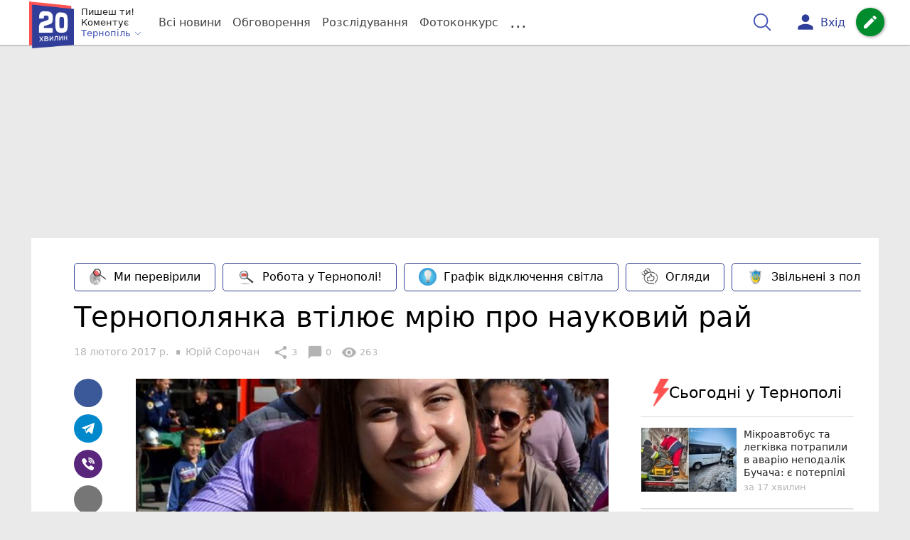

--- FILE ---
content_type: text/html; charset=UTF-8
request_url: https://te.20minut.ua/Osvita/ternopolyanka-vtilyue-mriyu-pro-naukoviy-ray-10585801.html
body_size: 50398
content:
<!DOCTYPE html>
<html lang="uk">
<head>
    <meta charset=utf-8>
    <meta http-equiv=X-UA-Compatible content="IE=edge">
    <meta name=viewport content="width=device-width, initial-scale=1">
    <base href="//te.20minut.ua/">

            <meta property="fb:pages" content="190711527619231" />
    
    
                    
        
                        
    
<title>Тернополянка втілює мрію про науковий рай : 18:02:2017 - 20 хвилин Тернопіль</title>
<meta name="keywords" content="Громадські організації, Гроші, Освіта" >
<meta name="description" content="[18:02:2017] Тернополянка втілює мрію про науковий рай  ✔Новини від 20 хвилин ✔ Тільки свіжі новини - слідкуйте разом з нами ✔ Коментарі ✔ Фото" >
<meta name="robots" content="max-image-preview:large">

    <meta property="og:title" content="Тернополянка втілює мрію про науковий рай - 20 хвилин" id="graf_title"/>
    <meta property="og:description" content="&quot;Якщо гора не йде до Магомета, значить Магомет йде до гори”, — згадала старий вираз Христина Білінська. Амбітна 25-річка тернополянка разом із групою друзів і колег не побоялась запропонувати тернополянам свій проект Центру Науки вартістю мільйон гривень. І тернополяни відповіли їй взаємністю – уже цього року в обласному центрі кожний охочий зможе побувати у лабораторії європейського рівня. " id="graf_description"/>
    <meta property="og:image" content="https://te.20minut.ua/img/cache/reference/news/0006/38/3aa77adb4d750f0c1a0dbb99cef52cc941e46dcf.jpeg" id="graf_image"/>


    <meta property="og:url" content="https://te.20minut.ua/Osvita/ternopolyanka-vtilyue-mriyu-pro-naukoviy-ray-10585801.html" />
    <meta property="og:type" content="article" />
    <meta property="og:image:alt" content="Тернополянка втілює мрію про науковий рай" />

            <meta property="fb:app_id" content="176451399610246" />
    
    <link rel="canonical" href="https://te.20minut.ua/Osvita/ternopolyanka-vtilyue-mriyu-pro-naukoviy-ray-10585801.html"/>



                                <script async src="//pagead2.googlesyndication.com/pagead/js/adsbygoogle.js"></script>
            <script>
                (adsbygoogle = window.adsbygoogle || []).push({
                    google_ad_client: "ca-pub-9161109566094614",
                    enable_page_level_ads: true
                });
            </script>
                    






                <script>
            function loadScript(src, attr, attrValue) {
                const script = document.createElement('script');
                script.src = src;
                script.setAttribute(attr, attrValue);
                document.head.appendChild(script);
            }

            setTimeout(function() {
                loadScript("https://static.service-cmp.com/cmp/stub.js", "data-hash", 2989233951);
            }, 10000);
        </script>
    

                            <script id="gravitec_script" src="https://cdn.gravitec.net/storage/5e1ed3db59c5ad3f49d47e635357dd61/client.js" async></script>
            
    
    <script> !(function () { window.googletag = window.googletag || {}; window.vmpbjs = window.vmpbjs || {}; window.vpb = window.vpb || {}; vpb.cmd = vpb.cmd || []; vpb.st=Date.now();  vpb.fastLoad = true; googletag.cmd = googletag.cmd || []; vmpbjs.cmd = vmpbjs.cmd || []; var cmds = []; try{ cmds = googletag.cmd.slice(0); googletag.cmd.length = 0; }catch(e){} var ready = false; function exec(cb) { return cb.call(googletag); } var overriden = false; googletag.cmd.push(function () { overriden = true; googletag.cmd.unshift = function (cb) { if (ready) { return exec(cb); } cmds.unshift(cb); if (cb._startgpt) { ready = true; for (var k = 0; k < cmds.length; k++) { exec(cmds[k]); } } }; googletag.cmd.push = function (cb) { if (ready) { return exec(cb); } cmds.push(cb); }; }); if(!overriden){ googletag.cmd.push = function (cb) { cmds.push(cb); }; googletag.cmd.unshift = function (cb) { cmds.unshift(cb); if (cb._startgpt) { ready = true; if (googletag.apiReady) { cmds.forEach(function (cb) { googletag.cmd.push(cb); }); } else { googletag.cmd = cmds; } } }; } var dayMs = 36e5, cb = parseInt(Date.now() / dayMs), vpbSrc = '//player.bidmatic.io/prebidlink/' + cb + '/wrapper_hb_306660_6693.js', pbSrc = vpbSrc.replace('wrapper_hb', 'hb'), gptSrc = '//securepubads.g.doubleclick.net/tag/js/gpt.js', c = document.head || document.body || document.documentElement; function loadScript(src, cb) { var s = document.createElement('script'); s.src = src; s.defer=false; c.appendChild(s); s.onload = cb; s.onerror = function(){ var fn = function(){}; fn._startgpt = true; googletag.cmd.unshift(fn); }; return s; } loadScript(pbSrc); loadScript(gptSrc); loadScript(vpbSrc); })()
    </script>

<script>
    var gptadslots = [];
    var googletag = googletag || {cmd:[]};
</script>

    <script src="/bundles/twentyminutuamain/js/TwentyMinutUa/DocCookies.js?586fd039"></script>

        
        
            <script type="text/javascript"
            id="banners_zones"
            data-banners_zones="[343,331,408,332,546]"
            data-banners_zones_mobile="[361,362,553]"
    >
        window.banners_zones = [343,331,408,332,546];
        window.banners_zones_mobile = [361,362,553];
    </script>


    
                    
    <script>
                window.googletag = window.googletag || {cmd: []};
                googletag.cmd.push(function() {
                    googletag.defineSlot('/45035109/te.20minut_news_left(300x250)', [[300, 250], [300, 400]], 'div-gpt-ad-1591274685346-0').addService(googletag.pubads());
                    googletag.pubads().enableSingleRequest();
                    googletag.enableServices();
                });
            </script>


            
    <script>
                window.googletag = window.googletag || {cmd: []};
                googletag.cmd.push(function() {
                    googletag.defineSlot('/45035109/te.20minut_news_right(300x250)', [[300, 250], [300, 400]], 'div-gpt-ad-1591274737297-0').addService(googletag.pubads());
                    googletag.pubads().enableSingleRequest();
                    googletag.enableServices();
                });
            </script>


            <script>
    if(typeof(isReturningUser) == 'undefined') {
        var isReturningUser = false;
    }
    if(docCookies.hasItem('returning_user')) {
        isReturningUser = true;
    }

    googletag.cmd.push(function() {
        var mapping5 = googletag.sizeMapping()
            .addSize([992, 0], [[336, 280],[300, 400],[300, 400],[300, 250]])
            .addSize([320, 0], [[320, 50], [300, 400],[300, 250], [300, 50],[300, 100],[320, 100],[320, 180]])
            .addSize([0,0], [300, 250])
            .build();
                gptadslots.push(googletag.defineSlot('/45035109/te.20minut.ua/top_rectangle', [300, 250], 'div-gpt-ad-te.20minut.ua/top_rectangle')
            .defineSizeMapping(mapping5)
            .addService(googletag.pubads()));
                googletag.pubads().enableSingleRequest();
        googletag.pubads().setTargeting("ads", "show");

        if(isReturningUser) {
            googletag.pubads().setTargeting("user_type", "returning_user");
        } else {
            googletag.pubads().setTargeting("user_type", "new_user");
        }

        googletag.pubads().collapseEmptyDivs();
        googletag.enableServices();
    });
</script>
            
    <script>
                window.googletag = window.googletag || {cmd: []};
                googletag.cmd.push(function() {
                    googletag.defineSlot('/45035109/te.20minut_news(580x400)', [580, 400], 'div-gpt-ad-1582719538343-0').addService(googletag.pubads());
                    googletag.pubads().enableSingleRequest();
                    googletag.enableServices();
                });
            </script>


                            
    <script>
                    window.googletag = window.googletag || {cmd: []};
                    googletag.cmd.push(function() {
                        googletag.defineSlot('/45035109/te.20minut_comment(300x250)', [[300, 250], [300, 400]], 'div-gpt-ad-1591273499797-0').addService(googletag.companionAds()).addService(googletag.pubads());
                        googletag.pubads().enableSingleRequest();
                        googletag.enableServices();
                    });
                </script>

                    
        
<script>
    if(typeof(isReturningUser) == 'undefined') {
        var isReturningUser = false;
    }
    if(docCookies.hasItem('returning_user')) {
        isReturningUser = true;
    }

    googletag.cmd.push(function() {

        var mapping4 = googletag.sizeMapping()
            .addSize([992, 0], [[1200, 250],[980, 120],[970, 90],[728, 90],[970, 250],[1136,90],[1180, 120],[1280, 90],[1350, 180],[1440, 180]])
            .addSize([768, 0], [[600, 200],[728, 90],[300, 250]])
            .addSize([336, 0], [[300, 600],[300, 400],[300, 250],[320, 480],[336, 280]])
            .addSize([0,0], [[300, 600],[300, 400],[300, 250]])
            .build();

                gptadslots.push(googletag.defineSlot('/45035109/te.20minut.ua/top_leaderboard', [300, 250], 'div-gpt-ad-te.20minut.ua/top_leaderboard')
            .defineSizeMapping(mapping4)
            .addService(googletag.pubads()));
                googletag.pubads().enableSingleRequest();


                googletag.pubads().setTargeting("ads", "show");
        
        if(isReturningUser) {
            googletag.pubads().setTargeting("user_type", "returning_user");
        } else {
            googletag.pubads().setTargeting("user_type", "new_user");
        }

        googletag.pubads().collapseEmptyDivs();
        googletag.enableServices();
    });
</script>
    
    

    
<script type="text/javascript">
    window.TwentyMinutUa = {};
    window.TwentyMinutUa.data = {};
    window.TwentyMinutUa.data.offline = {
        'resources': []
    };
    window.TwentyMinutUa.routes = {
        'pulls.pulls_at_main': 'https://te.20minut.ua/pulls/pulls_at_main',
        'comment.share': '/comment/share',
        'comment.form': '/comment/form',
        'layout.header': '/layout/header?routeName=news.page',
        'layout.modal_menu': '/layout/modal_menu?routeName=news.page',
        'comment.user_info': '/comment/user_info',
        'subscriptions.subscribe': '/subscriptions/subscribe',
        'comment.attache': '/comment/attache',
        'ajax.search.list': '/ajax_search',
        'pdf.download': '/pdf/download',
        'get.news.views': '/news/get_views/__news_id__',
        'news_ajax.donate.collected': '/news_ajax/donate/collected'
    };
    window.TwentyMinutUa.data.SubscriberLife = {
        'wait_time_modifier': 1
    };
    window.TwentyMinutUa.data.is_mobile = 0;
    window.TwentyMinutUa.data.banners = {
        'ZONE_HEAD_1200x3000': [343],
        'ZONE_MOB_300x250_1': [361],
        'ZONE_ARTICLE_300x250': [331]
    };
</script>
    
<script type="text/javascript">
    (function(){
        var style_assets = '';
                style_assets = '/css/6b5d4bd.css?586fd039';
        


        var js_assets = '';
                js_assets = '/js/cbd557c.js?586fd039';
        

        style_assets = style_assets.split("?")[0];
        js_assets = js_assets.split("?")[0];

        window.TwentyMinutUa.data.offline_assets = [
            style_assets,
            js_assets
        ];
    })();
</script>


            
<script type='text/javascript' src="/js/ed8d0db.js?586fd039"></script>

    

            
    <link rel="preload" href="/css/6b5d4bd.css?586fd039"
          as="style">
    <link href="/css/6b5d4bd.css?586fd039" rel="stylesheet" type="text/css">


<!--[if lt IE 9]>
<script src="/bundles/twentyminutuamain/js/html5shiv.min.js?586fd039"></script>
<script src="/bundles/twentyminutuamain/js/respond.min.js?586fd039"></script>
<![endif]-->

<link rel="apple-touch-icon" sizes="180x180" href="/favicons/20minut/apple-touch-icon.png">
<link rel="icon" type="image/png" sizes="32x32" href="/favicons/20minut/favicon-32x32.png">
<link rel="icon" type="image/png" sizes="16x16" href="/favicons/20minut/favicon-16x16.png">
<link rel="manifest" href="/favicons/20minut/site.webmanifest">
<link rel="mask-icon" href="/favicons/20minut/safari-pinned-tab.svg" color="#5bbad5">
<link rel="shortcut icon" href="/favicons/20minut/favicon.ico">
<meta name="apple-mobile-web-app-title" content="20minut">
<meta name="application-name" content="20minut">
<meta name="msapplication-TileColor" content="#da532c">
<meta name="theme-color" content="#ffffff">    

    
    <script>
        window.dataLayer = window.dataLayer = [];
        window.dataLayer.push({ 'author': 'Юрій Сорочан', });
        window.dataLayer.push({ 'publish_date': '18/02/2017', });
    </script>

<script type="text/javascript">
        if (typeof ga !== 'function') {
        window.ga = function (set, name, value, value2){
            if(name == 'event'){
                window.dataLayer.push({value: value2});
                return;
            }

            window.dataLayer.push({name: value});
        }
    }
</script>













                <!-- Google Tag Manager -->
<script>(function(w,d,s,l,i){w[l]=w[l]||[];w[l].push({'gtm.start':
new Date().getTime(),event:'gtm.js'});var f=d.getElementsByTagName(s)[0],
j=d.createElement(s),dl=l!='dataLayer'?'&l='+l:'';j.async=true;j.src=
'https://www.googletagmanager.com/gtm.js?id='+i+dl;f.parentNode.insertBefore(j,f);
})(window,document,'script','dataLayer','GTM-WG2WBCW');</script>
<!-- End Google Tag Manager -->

    


        

    <script src="https://accounts.google.com/gsi/client" async defer></script>

    
    

            </head>

<body class="template  ">


    <div id="g_id_onload"
         data-client_id="218226485810-uqk03eati6qp5glmb6e91f2u24152enh.apps.googleusercontent.com"
         data-callback="handleCredentialResponse"
         data-moment_callback="logMomentNotification">
    </div>
    <script>
        function handleCredentialResponse(response) {
            window.dataLayer.push({'authorization': 'form_click_google_one_tap'});
            var path = "/site_login/login/google_sign_in";
            $.ajax({
                url: path,
                xhrFields: { withCredentials: true },
                dataType: 'json',
                data: response
            }).done(function(data) {
                if(data.is_logined) {
                    window.dataLayer.push({'authorization': 'form_finish_google_one_tap'});
                    location.href = location.href;
                }
            });
        }

        function logMomentNotification(notification) {
            if (notification.isDisplayed()) {
                window.dataLayer.push({'authorization': 'form_view_google_one_tap'});
            }
        }
    </script>




    <!-- Google Tag Manager (noscript) -->
<noscript><iframe src="https://www.googletagmanager.com/ns.html?id=GTM-WG2WBCW"
height="0" width="0" style="display:none;visibility:hidden"></iframe></noscript>
<!-- End Google Tag Manager (noscript) -->




<div id="wrapper">

            

<nav class="navbar navbar-main">
    <div class="container">
        
<div class="navbar-header">
    <div role="button" class="navbar-toggle collapsed" data-toggle="modal" data-target=".modal-menu">
        <span class="icon-bar"></span>
        <span class="icon-bar"></span>
        <span class="icon-bar"></span>
            </div>
    <a class="navbar-brand "

                      href="/"
           >
        <img src="/img/Logo_new.png" alt="RIA" decoding="sync" fetchpriority="high">
    </a>
    <div class="dropdown pull-left">
        <div class="dropdown-town">
            <p>Пишеш ти!</p>
        <p>Коментує</p>
        <div class="dropdown-toggle" data-toggle="dropdown" role="button" aria-haspopup="true"
         aria-expanded="false">Тернопіль <svg height="12" width="12" xmlns="http://www.w3.org/2000/svg" fill="none" viewBox="0 0 24 24" stroke-width="1.5" stroke="currentColor" class="fa">
                                <path stroke-linecap="round" stroke-linejoin="round" d="m19.5 8.25-7.5 7.5-7.5-7.5" />
                            </svg>
    </div>

    <ul class="dropdown-menu">

                                    <li class="dropdown-submenu">
                    <a data-icon="keyboard_arrow_right" class="dropdown-submenu--a">Тернопіль</a>
                    <ul class="dropdown-menu" style="display: block;">
                                                                                    <li><a href="/Zboriv" data-icon="keyboard_arrow_right">Зборів</a></li>
                                                                                                                <li><a href="/Chortkiv" data-icon="keyboard_arrow_right">Чортків</a></li>
                                                                                                                <li><a href="/Berezhany" data-icon="keyboard_arrow_right">Бережани</a></li>
                                                                        </ul>
                </li>
                    
                                    <li><a href="//vn.20minut.ua/">Вінниця</a></li>
                                                <li><a href="//zt.20minut.ua/">Житомир</a></li>
                                                <li><a href="//vsim.ua/">Хмельницький</a></li>
                                                <li><a href="//koziatyn.info/">Козятин</a></li>
                                        
    </ul>
</div>
    </div>
</div>

<ul class="nav navbar-nav navbar-right user_block">
    <li class="search" id="search-header">
        <div id="sb-search" class="sb-search">
            <form action="/search" class="js_ajax_search_container">
                <input class="sb-search-input" placeholder="Пошук..."
                       type="search" value="" name="query" id="search" autocomplete="off">
                <input class="sb-search-submit" type="submit" value="">
                <span class="sb-icon-search">
                    <svg xmlns="http://www.w3.org/2000/svg" fill="none" height="30" width="30" viewBox="0 0 24 24" stroke-width="1.5" stroke="currentColor">
                        <path stroke-linecap="round" stroke-linejoin="round" d="m21 21-5.197-5.197m0 0A7.5 7.5 0 1 0 5.196 5.196a7.5 7.5 0 0 0 10.607 10.607Z" />
                    </svg>
                </span>

                <div class="row news news-list">
                    <div class="col-md-12 col-sm-12 js_ajax_auto_complete">
                    </div>
                </div>
            </form>
        </div>
    </li>

            <li class="user hidden-xs">
            <a href="#" class="showLoginPopup">
                <i class="material-icons">person</i>
                        <span class="hidden-xs hidden-sm">
                            Вхід                        </span>
            </a>
        </li>
    
    <li class="btn-add">
        <a href="/pre_add_my_news" class="btn btn-success" data-toggle="tooltip" data-placement="bottom" title="Написати новину">
            <i class="material-icons">create</i>
        </a>
    </li>
</ul>

        <!-- Collect the nav links, forms, and other content for toggling -->
        <div class="collapse navbar-collapse nav-scroller" id="menu">

            
<ul class="nav navbar-nav">
    <li class="visible-xs">
        <a class="navbar-brand "  href="/" >
            <img width="53" height="56" src="/img/Logo_new.png" alt="RIA" decoding="sync" fetchpriority="high">
        </a>
        <div class="dropdown">
            <div class="dropdown-town">
                                    <p>Пишеш ти! Коментує</p>
                                <div role="button" class="dropdown-toggle js_mobile_city_menu">
                    Тернопіль <svg height="12" width="12" xmlns="http://www.w3.org/2000/svg" fill="none" viewBox="0 0 24 24" stroke-width="1.5" stroke="currentColor" class="fa">
                                <path stroke-linecap="round" stroke-linejoin="round" d="m19.5 8.25-7.5 7.5-7.5-7.5" />
                            </svg>
                </div>
            </div>
        </div>
    </li>


    <li class="">
        <a  href="/allnews" >
            Всі новини
        </a>
    </li>

    <li class="">
        <a  href="/mostcomment" >
            Обговорення
        </a>
    </li>

            <li class="">

                            <a href="/analitika-i-publicistika">
                    Розслідування
                </a>
            
        </li>
    
                
        <li class="">
                    <a href="/completed_competitions">Фотоконкурс</a>
            </li>

    <li class="dropdown dropdown-category">
        <a href="#" class="dropdown-toggle" data-toggle="dropdown" role="button">...</a>
        <div class="dropdown-menu">
            <div class="container">
                <div class="row">
                    <div class="col-lg-9 col-lg-offset-2">
                        <ul class="list-inline">
                            <li>
                                <a href="/Podii">
                                    Події
                                </a>
                            </li>
                            <li>
                                <a href="/Groshi">
                                    Гроші
                                </a>
                            </li>
                            <li>
                                <a href="/DTP">
                                    Дороги і транспорт
                                </a>
                            </li>
                            <li>
                                <a href="/Osvita">
                                    Освіта
                                </a>
                            </li>

                            
                            <li>
                                <a href="/Kryminal">
                                    Кримінал
                                </a>
                            </li>
                            <li>
                                <a href="/Polityka">
                                    Політика
                                </a>
                            </li>
                            <li>
                                <a href="/Pres-sluzhby">
                                    Пресслужби
                                </a>
                            </li>
                            <li>
                                <a href="/Foto-dnya">
                                    Фото дня
                                </a>
                            </li>
                            <li>
                                <a href="/infographics">
                                    Інфографіка
                                </a>
                            </li>

                                                    </ul>
                        <ul class="list-inline">
                            <li>
                                <a href="/Sport">
                                    Спорт
                                </a>
                            </li>
                            <li>
                                <a href="/Zdorovya">
                                    Здоров’я
                                </a>
                            </li>
                            <li>
                                <a href="/Podorozhi">
                                    Подорожі
                                </a>
                            </li>
                            <li>
                                <a href="/Kult-podii">
                                    Культурний відпочинок
                                </a>
                            </li>
                            <li>
                                <a href="/Vin-i-Vona">
                                    Він і вона
                                </a>
                            </li>
                            <li>
                                <a href="/Nashe-mynule">
                                    Наше минуле
                                </a>
                            </li>
                            <li>
                                <a href="/novini-kompanij">
                                    Новини компаній
                                </a>
                            </li>
                            <li>
                                <a href="/Reviews">
                                    Огляди
                                </a>
                            </li>
                            <li>
                                <a href="/Pogoda">
                                    Погода
                                </a>
                            </li>

                                                            <li>
                                    <a href="/robota-u-ternopoli">
                                        Робота у Тернополі
                                    </a>
                                </li>
                                <li>
                                    <a href="/videochat">
                                        Відеочат
                                    </a>
                                </li>
                            
                            
                        </ul>
                        <ul class="list-inline">
                            <li>
                                <a href="/Vid-Chytachiv">
                                    Від читачів
                                </a>
                            </li>
                            <li>
                                <a href="/blogs">
                                    Блоги
                                </a>
                            </li>
                        </ul>
                    </div>
                </div>
            </div>
        </div>
    </li>
</ul>




        </div><!-- /.navbar-collapse -->
    </div><!-- /.container -->
</nav>
    
        <div class="container">
            </div>

            
                    <div class="container-fluid">
                                        <div class="row">
                <div class="banner-top hidden-xs">
                    <div class="banner-group container">
                        <div class="banner-content">
                            <div class="embed-responsive embed-responsive-top">
                                    <!-- /45035109/te.20minut.ua/top_leaderboard -->
    <div id='div-gpt-ad-te.20minut.ua/top_leaderboard' style='min-width: 300px; min-height: 90px;'>
        <script>
            googletag.cmd.push(function() { googletag.display('div-gpt-ad-te.20minut.ua/top_leaderboard'); });
        </script>
    </div>
                            </div>
                        </div>
                    </div>
                </div>
            </div>
                        </div>
            


    
    <noscript>
        <img loading="lazy" src="/news/views/10585801?csrfToken=92996" width="1" height="1" style="visibility: hidden;" alt="img"/>
    </noscript>

    <script type="text/javascript">
        var oImg=document.createElement("img");
        oImg.setAttribute('src', "\/news\/views\/10585801?csrfToken=92996");
    </script>



    <div id="news_page_layout" data-news="10585801"
         data-image="https://te.20minut.ua/img/cache/news_new_m/news/0006/38/3aa77adb4d750f0c1a0dbb99cef52cc941e46dcf.jpeg?hash=2017-02-17-01-58-15"
         data-visited_news_id="0"
         data-visited_news_path="/visited_news/finish"
         data-emotion=""
         data-conversion_news_url="/news/conversion_news/10585801"></div>
    

            <div class="wrapper-content">
            <div class=container>

                    <div id="news__page"></div>

    
    
<script class="schema_org" type="application/ld+json">
    {"@context":"https:\/\/schema.org\/","@type":"NewsArticle","mainEntityOfPage":{"@type":"WebPage","@id":"https:\/\/te.20minut.ua\/Osvita\/ternopolyanka-vtilyue-mriyu-pro-naukoviy-ray-10585801.html"},"headline":"\u0422\u0435\u0440\u043d\u043e\u043f\u043e\u043b\u044f\u043d\u043a\u0430 \u0432\u0442\u0456\u043b\u044e\u0454 \u043c\u0440\u0456\u044e \u043f\u0440\u043e \u043d\u0430\u0443\u043a\u043e\u0432\u0438\u0439 \u0440\u0430\u0439","description":"[18:02:2017] \u0422\u0435\u0440\u043d\u043e\u043f\u043e\u043b\u044f\u043d\u043a\u0430 \u0432\u0442\u0456\u043b\u044e\u0454 \u043c\u0440\u0456\u044e \u043f\u0440\u043e \u043d\u0430\u0443\u043a\u043e\u0432\u0438\u0439 \u0440\u0430\u0439","keywords":"\u0413\u0440\u043e\u043c\u0430\u0434\u0441\u044c\u043a\u0456 \u043e\u0440\u0433\u0430\u043d\u0456\u0437\u0430\u0446\u0456\u0457, \u0413\u0440\u043e\u0448\u0456, \u041e\u0441\u0432\u0456\u0442\u0430","articleBody":"\u2014 \u0412\u0430\u0448\u0456\u00a0\u0431\u0430\u0442\u044c\u043a\u0438 \u0442\u0435\u0436 \u043f\u043e\u0432'\u044f\u0437\u0430\u043d\u0456\u00a0\u0437 \u043d\u0430\u0443\u043a\u043e\u044e?\r\n\u2014 \u0411\u0430\u0442\u044c\u043a\u043e \u0443 \u043c\u0435\u043d\u0435 \u043f\u0435\u0434\u0430\u0433\u043e\u0433. \u041c\u0430\u0442\u0456\u0440 \u2013 \u043f\u0441\u0438\u0445\u043e\u043b\u043e\u0433. \u042f \u0434\u043e\u0432\u0433\u0438\u0439 \u0447\u0430\u0441 \u0441\u043f\u043e\u0441\u0442\u0435\u0440\u0456\u0433\u0430\u043b\u0430 \u0437\u0430 \u0457\u0457 \u0440\u043e\u0431\u043e\u0442\u043e\u044e, \u0430\u043b\u0435 \u0432\u043e\u043d\u0430 \u043f\u0440\u0430\u0446\u044e\u0454 \u0437 \u0434\u043e\u0440\u043e\u0441\u043b\u0438\u043c\u0438, \u0430 \u044f \u0445\u043e\u0442\u0456\u043b\u0430 \u0431, \u0449\u043e\u0431 \u0441\u0430\u043c\u0435 \u0434\u0456\u0442\u0438 \u0434\u043e\u0442\u043e\u0440\u043a\u043d\u0443\u043b\u0438\u0441\u044f \u0434\u043e \u0447\u043e\u0433\u043e-\u043d\u0435\u0431\u0443\u0434\u044c \u043d\u043e\u0432\u043e\u0433\u043e \u0456 \u043d\u0435\u0437\u0431\u0430\u0433\u043d\u0435\u043d\u043d\u043e\u0433\u043e.\r\n\r\n\u2014 \u041a\u043e\u043b\u0438 \u0432\u0438 \u0432\u043f\u0435\u0440\u0448\u0435 \u043f\u0440\u043e\u044f\u0432\u0438\u043b\u0438 \u0456\u043d\u0442\u0435\u0440\u0435\u0441 \u0434\u043e \u043d\u0430\u0443\u043a\u0438?\r\n\u2014 \u0414\u0443\u0436\u0435 \u043b\u044e\u0431\u0438\u043b\u0430 \u0431\u0456\u043e\u043b\u043e\u0433\u0456\u044e. \u0426\u0435, \u0434\u043e \u0440\u0435\u0447\u0456, \u043f\u0435\u0440\u0448\u0430 \u043e\u0441\u0432\u0456\u0442\u0430 \u043c\u0430\u0442\u0435\u0440\u0456, \u0430 \u0434\u0456\u0434\u0443\u0441\u044c \u0437 \u0431\u0430\u0431\u0443\u0441\u0435\u044e \u0430\u0433\u0440\u043e\u043d\u043e\u043c\u0438 \u044f\u043a\u0456 \u0434\u043e\u0432\u0448\u0438\u0439 \u0447\u0430\u0441 \u043f\u0440\u0430\u0446\u044e\u0432\u0430\u043b\u0438 \u043d\u0430 \u0437\u0435\u043c\u043b\u0456. \u042f \u0431\u0430\u0447\u0438\u043b\u0430 \u044f\u043a \u043f\u0440\u043e\u0440\u043e\u0441\u0442\u0430\u0454 \u043d\u0430\u0441\u0456\u043d\u043d\u044f \u0456 \u044f\u043a \u0434\u043e\u0441\u043b\u0456\u0434\u0436\u0443\u044e\u0442\u044c \u043d\u0430\u0441\u0456\u043d\u0438\u043d\u043a\u0438 \u0432 \u043b\u0430\u0431\u043e\u0440\u0430\u0442\u043e\u0440\u0456\u0457. \u041b\u044e\u0431\u0438\u043b\u0430 \u043f\u0440\u0430\u043a\u0442\u0438\u0447\u043d\u0443 \u0431\u0456\u043e\u043b\u043e\u0433\u0456\u044e: \u043c\u0438 \u0437 \u043c\u0430\u043c\u043e\u044e \u043f\u043e\u0441\u0442\u0456\u0439\u043d\u043e \u0432\u0438\u0440\u043e\u0449\u0443\u0432\u0430\u043b\u0438 \u0440\u043e\u0441\u043b\u0438\u043d\u043a\u0438. \u041c\u0430\u0442\u0456\u0440 \u0442\u0430\u043a\u043e\u0436 \u0434\u043e\u0437\u0432\u043e\u043b\u044f\u043b\u0430 \u043c\u0435\u043d\u0456 \u0442\u0440\u0438\u043c\u0430\u0442\u0438 \u0442\u0432\u0430\u0440\u0438\u043d\u043e\u043a \u0432\u0434\u043e\u043c\u0430.\r\n\r\n\u2014 \u0410 \u0437\u0430\u0446\u0456\u043a\u0430\u0432\u043b\u0435\u043d\u043d\u044f \u043e\u0440\u0433\u0430\u043d\u0456\u0437\u0430\u0446\u0456\u0454\u044e \u043d\u0430\u0443\u043a\u0438?\r\n\u2014 \u0417\u0456 \u0448\u043a\u043e\u043b\u0438, \u043a\u043e\u043b\u0438 \u044f \u0437\u0430\u0439\u043c\u0430\u043b\u0430\u0441\u044c \u0443 \u041c\u0430\u043b\u0456\u0439 \u0430\u043a\u0430\u0434\u0435\u043c\u0456\u0457 \u043d\u0430\u0443\u043a, \u0437\u0430\u0439\u043c\u0430\u043b\u0430 \u043f\u0440\u0438\u0437\u043e\u0432\u0456 \u043c\u0456\u0441\u0446\u044f \u043d\u0430 \u0432\u0441\u0435\u0443\u043a\u0440\u0430\u0457\u043d\u0441\u044c\u043a\u043e\u043c\u0443 \u0440\u0456\u0432\u043d\u0456. \u0422\u043e\u0434\u0456 \u044f \u0437\u0440\u043e\u0437\u0443\u043c\u0456\u043b\u0430 \u0449\u043e \u043d\u0430\u0448\u0456\u0439 \u043e\u0441\u0432\u0456\u0442\u0456 \u0441\u043b\u0456\u0434 \u0437\u043c\u0456\u043d\u0438\u0442\u0438\u0441\u044f.\r\n\r\n\u2014 \u0429\u043e \u0432\u0430\u043c \u043d\u0435 \u043f\u043e\u0434\u043e\u0431\u0430\u043b\u043e\u0441\u044f \u043d\u0430\u0439\u0431\u0456\u043b\u044c\u0448\u0435?\r\n\u2014 \u042f \u0445\u043e\u0442\u0456\u043b\u0430, \u0449\u043e\u0431 \u0431\u0456\u043b\u044c\u0448\u0438\u0439 \u0430\u043a\u0446\u0435\u043d\u0442 \u0440\u043e\u0431\u0438\u0432\u0441\u044f \u043d\u0430 \u043f\u0440\u0430\u043a\u0442\u0438\u0447\u043d\u0456 \u0440\u0435\u0447\u0456, \u0430 \u043d\u0435 \u043d\u0430 \u0441\u0443\u0445\u0456 \u0442\u0435\u043e\u0440\u0435\u0442\u0438\u0447\u043d\u0456 \u043f\u043e\u043b\u043e\u0436\u0435\u043d\u043d\u044f. \u0425\u043e\u0442\u0456\u043b\u043e\u0441\u044f \u0431 \u043f\u043e\u043a\u0430\u0437\u0430\u0442\u0438, \u0449\u043e \u043d\u0430\u0443\u043a\u0430, \u043d\u0430\u0441\u043f\u0440\u0430\u0432\u0434\u0456, \u0454 \u0446\u0456\u043a\u0430\u0432\u043e\u044e \u0456 \u0431\u0456\u043b\u044c\u0448\u0435 \u0437\u0430\u043b\u0443\u0447\u0430\u0442\u0438 \u0434\u0456\u0442\u0435\u0439 \u0434\u043e \u043f\u0440\u0438\u043a\u043b\u0430\u0434\u043d\u0438\u0445 \u0440\u0435\u0447\u0435\u0439, \u0430 \u043d\u0435 \u0434\u043e \u0447\u043e\u0433\u043e\u0441\u044c \u043d\u0435\u0434\u043e\u0441\u044f\u0436\u043d\u043e\u0433\u043e.\u00a0\r\n\r\n\u2014 \u041f\u0435\u0440\u0435\u0434 \u0432\u0430\u043c\u0438 \u0441\u0442\u043e\u044f\u043b\u0430 \u0443 \u0441\u0442\u0443\u0434\u0435\u043d\u0442\u0441\u044c\u043a\u0456 \u0447\u0430\u0441\u0438 \u0430\u043b\u044c\u0442\u0435\u0440\u043d\u0430\u0442\u0438\u0432\u0430: \u0437\u0430\u0439\u043c\u0430\u0442\u0438\u0441\u044f \u043d\u0430\u0443\u043a\u043e\u044e \u0447\u0438\u00a0\u0433\u0440\u043e\u043c\u0430\u0434\u0441\u044c\u043a\u043e\u044e \u0440\u043e\u0431\u043e\u0442\u043e\u044e?\r\n\u2014 \u0412 \u043c\u0435\u043d\u0435 \u0431\u0443\u043b\u0430 \u0434\u043e\u0441\u0438\u0442\u044c \u0441\u0435\u0440\u0439\u043e\u0437\u043d\u0430 \u043d\u0430\u0443\u043a\u043e\u0432\u0430 \u0440\u043e\u0431\u043e\u0442\u0430 \u043f\u0440\u043e \u043f\u0441\u0438\u0445\u043e\u0444\u0456\u0437\u0456\u043e\u043b\u043e\u0433\u0456\u0447\u043d\u0456 \u044f\u0432\u0438\u0449\u0430 \u0432 \u0434\u0456\u0442\u0435\u0439 \u0427\u043e\u0440\u043d\u043e\u0431\u0438\u043b\u044c\u0441\u044c\u043a\u043e\u0457 \u0437\u043e\u043d\u0438. \u041a\u043e\u043b\u0438 \u044f \u043f\u043e\u0431\u0430\u0447\u0438\u043b\u0430 \u0449\u043e \u0446\u044f \u043f\u0440\u0430\u0446\u044f \u043f\u0435\u0440\u0435\u0440\u043e\u0441\u0442\u0430\u0454 \u0443 \u0449\u043e\u0441\u044c \u0431\u0456\u043b\u044c\u0448\u0435, \u0443 \u043a\u0430\u043d\u0434\u0438\u0434\u0430\u0442\u0441\u044c\u043a\u0443 \u0434\u0438\u0441\u0435\u0440\u0442\u0430\u0446\u0456\u044e, \u044f \u0432\u0456\u0434\u043a\u043b\u0430\u043b\u0430 \u0457\u0457 \u043d\u0430 \u043f\u0456\u0437\u043d\u0456\u0448\u0438\u0439 \u0447\u0430\u0441. \u0417\u0430\u0439\u043c\u0430\u043b\u0430\u0441\u044f \u0446\u0456\u0454\u044e \u0442\u0435\u043c\u043e\u044e \u043d\u0430 \u043f\u0435\u0440\u0448\u0438\u0445 \u043a\u0443\u0440\u0441\u0430\u0445 \u0443\u043d\u0456\u0432\u0435\u0440\u0441\u0438\u0442\u0435\u0442\u0443. \u0410 \u043f\u043e\u0442\u0456\u043c \u0437\u0430\u0439\u043c\u0430\u043b\u0430\u0441\u044c \u043f\u0440\u043e\u0431\u043b\u0435\u043c\u043e\u044e \u043f\u0440\u043e\u0444\u043e\u0440\u0456\u0454\u043d\u0442\u0430\u0446\u0456\u0457 \u0441\u0435\u0440\u0435\u0434 \u0441\u0442\u0430\u0440\u0448\u043e\u043a\u043b\u0430\u0441\u043d\u0438\u043a\u0456\u0432, \u0456 \u0442\u0443\u0442 \u0442\u0430\u043a\u043e\u0436 \u043f\u043e\u043c\u0456\u0442\u0438\u043b\u0430 \u0440\u043e\u0437\u0445\u043e\u0434\u0436\u0435\u043d\u043d\u044f \u043c\u0456\u0436 \u0444\u043e\u0440\u043c\u0430\u043b\u044c\u043d\u043e\u044e \u043f\u0440\u043e\u0446\u0435\u0434\u0443\u0440\u043e\u044e \u0456 \u0440\u0435\u0430\u043b\u044c\u043d\u043e\u044e \u043f\u0440\u0430\u043a\u0442\u0438\u043a\u043e\u044e, \u043a\u043e\u0442\u0440\u0430 \u0431 \u0434\u043e\u043f\u043e\u043c\u043e\u0433\u043b\u0430 \u0443\u0447\u043d\u044f\u043c. \u041d\u0430\u0448\u0430 \u0433\u0440\u043e\u043c\u0430\u0434\u0441\u044c\u043a\u0430 \u043e\u0440\u0433\u0430\u043d\u0456\u0437\u0430\u0446\u0456\u044f \u0432\u0438\u0433\u0440\u0430\u043b\u0430 \u0433\u0440\u0430\u043d\u0442 \u0443 \u00a0\u041c\u0456\u0436\u043d\u0430\u0440\u043e\u0434\u043d\u043e\u0433\u043e \u0444\u043e\u043d\u0434\u0443 \u00ab\u0412\u0456\u0434\u0440\u043e\u0434\u0436\u0435\u043d\u043d\u044f\u00bb, \u043c\u0438 \u043c\u0430\u043b\u0438 \u0437\u043c\u043e\u0433\u0443 \u043e\u0431\u0457\u0445\u0430\u0442\u0438 \u0441\u0435\u043b\u0430 \u0417\u0431\u043e\u0440\u0456\u0432\u0441\u044c\u043a\u043e\u0433\u043e \u0440\u0430\u0439\u043e\u043d\u0443, \u0434\u043e\u043f\u043e\u043c\u0430\u0433\u0430\u044e\u0447\u0438 \u043c\u0456\u0441\u0446\u0435\u0432\u0456\u0439 \u043c\u043e\u043b\u043e\u0434\u0456 \u043f\u0440\u0430\u0432\u0438\u043b\u044c\u043d\u043e \u043e\u0431\u0440\u0430\u0442\u0438 \u043f\u0440\u043e\u0444\u0435\u0441\u0456\u044e.\r\n\r\n\u2014 \u0412\u0438 \u043f\u043e\u0447\u0430\u043b\u0438 \u043e\u0440\u0433\u0430\u043d\u0456\u0437\u043e\u0432\u0443\u0432\u0430\u0442\u0438 \u043d\u0430\u0443\u043a\u043e\u0432\u0456 \u043f\u0456\u043a\u043d\u0456\u043a\u0438 \u0443 2012 \u0440\u043e\u0446\u0456. \u042f\u043a \u0437'\u044f\u0432\u0438\u0432\u0441\u044f \u0446\u0435\u0439 \u0437\u0430\u0445\u0456\u0434?\r\n\u0427\u043e\u0442\u0438\u0440\u0438 \u0440\u043e\u043a\u0438 \u0442\u043e\u043c\u0443 \u044f \u0431\u0443\u043b\u0430 \u043d\u0430 \u0441\u0442\u0430\u0436\u0443\u0432\u0430\u043d\u043d\u0456 \u0443 \u041f\u043e\u043b\u044c\u0449\u0456 \u0437\u0430 \u043f\u0440\u043e\u0433\u0440\u0430\u043c\u043e\u044e Study tours to Poland, \u043e\u0434\u043d\u0438\u043c \u0456\u0437 \u0435\u0442\u0430\u043f\u0456\u0432 \u0441\u0442\u0443\u0434\u0435\u043d\u0442\u0441\u044c\u043a\u043e\u0457 \u043f\u0440\u043e\u0433\u0440\u0430\u043c\u0438 \u0431\u0443\u043b\u0430 \u0437\u0443\u0441\u0442\u0440\u0456\u0447 \u0456\u0437 \u043f\u0440\u0435\u0434\u0441\u0442\u0430\u0432\u043d\u0438\u043a\u0430\u043c\u0438 \u0440\u0456\u0437\u043d\u043e\u043c\u0430\u043d\u0456\u0442\u043d\u0438\u0445 \u0433\u0440\u043e\u043c\u0430\u0434\u0441\u044c\u043a\u0438\u0445 \u043e\u0440\u0433\u0430\u043d\u0456\u0437\u0430\u0446\u0456\u0439. \u0414\u043e \u043d\u0430\u0441 \u043f\u0440\u0438\u0457\u0437\u0434\u0438\u0432 \u0420\u043e\u0431\u0435\u0440\u0442 \u0429\u0435\u0441\u043d\u0438 \u0456\u0437 \u043c\u0443\u0437\u0435\u044e \u043d\u0430\u0443\u043a\u0438. \u041c\u0438 \u043c\u043e\u0433\u043b\u0438 \u043f\u043e\u0437\u043d\u0430\u0439\u043e\u043c\u0438\u0442\u0438\u0441\u044c \u0456\u0437 \u0442\u0430\u043a\u043e\u044e \u0456\u043d\u0456\u0446\u0456\u0430\u0442\u0438\u0432\u043e\u044e, \u044f\u043a \u043d\u0430\u0443\u043a\u043e\u0432\u0456 \u043f\u0456\u043a\u043d\u0456\u043a\u0438. \u0417\u0430\u0440\u0430\u0437 \u0457\u0445 \u043e\u0440\u0433\u0430\u043d\u0456\u0437\u043e\u0432\u0443\u044e\u0442\u044c \u0443 \u0434\u0435\u0441\u044f\u0442\u0438 \u043c\u0456\u0441\u0442\u0430\u0445 \u0423\u043a\u0440\u0430\u0457\u043d\u0438. \u0412 \u043d\u0430\u0448\u0456\u0439 \u043e\u0431\u043b\u0430\u0441\u0442\u0456, \u043e\u043a\u0440\u0456\u043c \u0422\u0435\u0440\u043d\u043e\u043f\u043e\u043b\u044f, \u0457\u0445 \u043f\u0440\u043e\u0432\u043e\u0434\u044f\u0442\u044c \u00a0\u0443 \u0411\u0435\u0440\u0435\u0436\u0430\u043d\u0430\u0445 \u0456 \u041a\u0440\u0435\u043c\u0435\u043d\u0446\u0456. \u0412 \u043f\u0435\u0440\u0448\u0438\u0439 \u0440\u0456\u043a, \u0434\u043e \u043d\u0430\u0441 \u0434\u043e\u043b\u0443\u0447\u0438\u043b\u043e\u0441\u044f \u0431\u0430\u0433\u0430\u0442\u043e \u0443\u0447\u0430\u0441\u043d\u0438\u043a\u0456\u0432 \u0437 \u043f\u043e\u043b\u0456\u0442\u0435\u0445\u043d\u0456\u0447\u043d\u043e\u0433\u043e \u0456 \u043f\u0435\u0434\u0430\u0433\u043e\u0433\u0456\u0447\u043d\u043e\u0433\u043e \u0443\u043d\u0456\u0432\u0435\u0440\u0441\u0438\u0442\u0435\u0442\u0443, \u0430 \u0433\u0430\u043b\u0438\u0446\u044c\u043a\u0438\u0439 \u043a\u043e\u043b\u0435\u0434\u0436 \u0456 \u0421\u0442\u0430\u043d\u0446\u0456\u044f \u044e\u043d\u0438\u0445 \u0442\u0435\u0445\u043d\u0456\u043a\u0456\u0432 \u0431\u0443\u043b\u0438 \u043b\u0456\u0434\u0435\u0440\u0430\u043c\u0438 \u043f\u043e \u043a\u0456\u043b\u044c\u043a\u043e\u0441\u0442\u0456 \u0437\u0430\u044f\u0432\u043e\u043a \u0456 \u0447\u0438\u0441\u043b\u0443 \u0437\u0430\u043b\u0443\u0447\u0435\u043d\u0438\u0445 \u0441\u0442\u0443\u0434\u0435\u043d\u0442\u0456\u0432. \u0422\u0430\u043a\u043e\u0436 \u0434\u043e\u043b\u0443\u0447\u0430\u043b\u0438\u0441\u044f \u043f\u0435\u0434\u0430\u0433\u043e\u0433\u0438 \u0442\u0430 \u0443\u0447\u043d\u0456 \u0442\u0435\u0440\u043d\u043e\u043f\u0456\u043b\u044c\u0441\u044c\u043a\u0438\u0445 \u0448\u043a\u0456\u043b. \u0414\u0432\u0430 \u0440\u043e\u043a\u0438 \u043d\u0430\u043c \u00a0\u043d\u0430\u0434\u0430\u0432\u0430\u0432 \u043f\u0456\u0434\u0442\u0440\u0438\u043c\u043a\u0443 \u041f\u043e\u043b\u044c\u0441\u044c\u043a\u043e-\u0430\u043c\u0435\u0440\u0438\u043a\u0430\u043d\u0441\u044c\u043a\u0438\u0439 \u0444\u043e\u043d\u0434 \"\u0421\u0432\u043e\u0431\u043e\u0434\u0438\u201d, \u043f\u043e\u0442\u0456\u043c \u0456\u043d\u0442\u0435\u0440\u0435\u0441 \u0432\u0438\u044f\u0432\u0438\u043b\u043e \u041c\u0456\u043d\u0456\u0441\u0442\u0435\u0440\u0441\u0442\u0432\u043e \u0441\u0456\u043c\u0457, \u043c\u043e\u043b\u043e\u0434\u0456 \u0456 \u0441\u043f\u043e\u0440\u0442\u0443. \u042f \u043c\u043e\u0436\u0443 \u0431\u0443\u0442\u0438 \u043d\u0435\u0441\u043a\u0440\u043e\u043c\u043d\u043e\u044e, \u0430\u043b\u0435 \u0443 \u0422\u0435\u0440\u043d\u043e\u043f\u043e\u043b\u0456 \u043e\u0434\u043d\u0456 \u0437 \u043a\u0440\u0430\u0449\u0438\u0445 \u043d\u0430\u0443\u043a\u043e\u0432\u0438\u0445 \u043f\u0456\u043a\u043d\u0456\u043a\u0456\u0432 \u0432 \u0423\u043a\u0440\u0430\u0457\u043d\u0456. 3 \u0447\u0435\u0440\u0432\u043d\u044f \u043c\u0438 \u043d\u0430 \u0432\u0430\u0440\u0448\u0430\u0432\u0441\u044c\u043a\u043e\u043c\u0443 \u0441\u0442\u0430\u0434\u0456\u043e\u043d\u0456, \u043d\u0430 \u0444\u043e\u0440\u0443\u043c\u0456 \u043d\u0430\u0443\u043a\u043e\u0432\u0438\u0445 \u043f\u0456\u043a\u043d\u0456\u043a\u0456\u0432, \u0431\u0443\u0434\u0435\u043c\u043e \u043f\u0440\u0435\u0434\u0441\u0442\u0430\u0432\u043b\u044f\u0442\u0438 \u0441\u0432\u043e\u044e \u0434\u043e\u0431\u0456\u0440\u043a\u0443 \u0435\u043a\u0441\u043f\u0435\u0440\u0438\u043c\u0435\u043d\u0442\u0456\u0432. \u0423\u0436\u0435 \u0432 \u043f\u0435\u0440\u0448\u0438\u0439 \u0440\u0456\u043a \u043f\u0440\u043e\u0432\u0435\u0434\u0435\u043d\u043d\u044f \u041d\u0430\u0443\u043a\u043e\u0432\u0438\u0445 \u043f\u0456\u043a\u043d\u0456\u043a\u0456\u0432 \u043c\u0438 \u043f\u043e\u0434\u0443\u043c\u0430\u043b\u0438 \u043f\u0440\u043e \u043c\u043e\u0436\u043b\u0438\u0432\u0456\u0441\u0442\u044c \u043e\u0440\u0433\u0430\u043d\u0456\u0437\u0430\u0446\u0456\u0457 \u0446\u0435\u043d\u0442\u0440\u0443 \u043d\u0430\u0443\u043a\u0438, \u043e\u0441\u043a\u0456\u043b\u044c\u043a\u0438 \u0443 \u043d\u0430\u0441 \u0443\u0436\u0435 \u0431\u0443\u043b\u043e \u043a\u043e\u043b\u043e \u0443\u0447\u0435\u043d\u0438\u0445 \u2013\u043e\u0434\u043d\u043e\u0434\u0443\u043c\u0446\u0456\u0432.\u00a0\r\n\r\n\u2014 \u0426\u0435\u043d\u0442\u0440 \u043d\u0430\u0443\u043a\u0438 \u0441\u0442\u043e\u0441\u0443\u0454\u0442\u044c\u0441\u044f \u043f\u0440\u0438\u0440\u043e\u0434\u043d\u0438\u0447\u0438\u0445 \u043d\u0430\u0443\u043a. \u0427\u043e\u043c\u0443 \u0432\u0438 \u2014 \u043f\u0441\u0438\u0445\u043e\u043b\u043e\u0433, \u0437\u0430\u0439\u043d\u044f\u043b\u0438\u0441\u044f \u0439\u043e\u0433\u043e \u043e\u0440\u0433\u0430\u043d\u0456\u0437\u0430\u0446\u0456\u0454\u044e, \u0430 \u043d\u0435 \u043b\u044e\u0434\u0438\u043d\u0430 \u0456\u0437 \u0446\u0438\u0445, \u043f\u0440\u043e\u0444\u0456\u043b\u044c\u043d\u0438\u0445, \u043a\u0456\u043b?\r\n\u2014 \u0414\u043b\u044f \u043f\u043e\u0447\u0430\u0442\u043a\u0443 \u044f \u043d\u0430\u0433\u0430\u0434\u0430\u044e \u0432\u0438\u0441\u043b\u0456\u0432 \u041c\u0430\u0440\u0456\u0457 \u041c\u043e\u043d\u0442\u0435\u0441\u043e\u0440\u0456: \"\u0429\u043e\u0431 \u0434\u0438\u0442\u0438\u043d\u0430 \u0449\u043e-\u043d\u0435\u0431\u0443\u0434\u044c \u0437\u0440\u043e\u0437\u0443\u043c\u0456\u043b\u0430, \u043f\u043e\u0442\u0440\u0456\u0431\u043d\u043e \u0434\u0430\u0442\u0438 \u0457\u0439 \u0446\u0435 \u0432 \u0440\u0443\u043a\u0438\". \u041d\u0430\u043f\u0440\u0438\u043a\u043b\u0430\u0434, \u0440\u0430\u0434\u0456\u043e\u0445\u0432\u0438\u043b\u0456 \u044f\u043a\u0456 \u0454 \u0432 \u0446\u044c\u043e\u043c\u0443 \u0437\u0430\u043b\u0456. \u041c\u0438 \u043d\u0435 \u043f\u0440\u043e\u0441\u0442\u043e \u0433\u043e\u0432\u043e\u0440\u0438\u043c\u043e \u0434\u0456\u0442\u044f\u043c, \u043e\u0441\u044c \u0454 \u0442\u0430\u043a\u0456 \u0445\u0432\u0438\u043b\u0456, \u0430 \u0431\u0443\u0434\u0443\u0454\u043c\u043e \u0434\u043b\u044f \u043d\u0438\u0445 \u043f\u0440\u0438\u043b\u0430\u0434, \u044f\u043a\u0438\u0439 \u043d\u0430\u043e\u0447\u043d\u043e \u0457\u043c \u043f\u0440\u043e\u0434\u0435\u043c\u043e\u043d\u0441\u0442\u0440\u0443\u0454 \u0457\u0445. \u041d\u0430\u0432\u0456\u0442\u044c \u0434\u043e\u0440\u043e\u0441\u043b\u0438\u043c \u0446\u0435 \u0446\u0456\u043a\u0430\u0432\u043e. \u042f \u0441\u0432\u043e\u0457\u043c \u0437\u043d\u0430\u0439\u043e\u043c\u0438\u043c \u0440\u0435\u043a\u043e\u043c\u0435\u043d\u0434\u0443\u0432\u0430\u043b\u0430 \u0432\u0456\u0434\u0432\u0456\u0434\u0430\u0442\u0438 \u043f\u043e\u043b\u044c\u0441\u044c\u043a\u0438\u0439 \u0426\u0435\u043d\u0442\u0440 \u041d\u0430\u0443\u043a\u0438 \u041a\u043e\u043f\u0435\u0440\u043d\u0438\u043a\u0430. \u0412\u043e\u043d\u0438 \u0441\u043f\u043e\u0441\u0442\u0435\u0440\u0456\u0433\u0430\u043b\u0438 \u0437\u0430 \u0444\u0456\u0437\u0438\u0447\u043d\u0438\u043c\u0438 \u0435\u043a\u0441\u043f\u0435\u0440\u0438\u043c\u0435\u043d\u0442\u0430\u043c\u0438, \u0437\u0430\u043c\u0438\u0441\u043b\u044e\u0432\u0430\u043b\u0438\u0441\u044f \u0456 \u043d\u0435 \u043c\u043e\u0433\u043b\u0438 \u00a0\u043f\u043e\u0434\u0435\u043a\u0443\u0434\u0438 \u0437\u0440\u043e\u0437\u0443\u043c\u0456\u0442\u0438 \u044f\u043a \u043f\u0440\u0430\u0446\u044e\u0454 \u0442\u0435 \u0447\u0438 \u0456\u043d\u0448\u0435 \u044f\u0432\u0438\u0449\u0435. \u041f\u0456\u0441\u043b\u044f \u0446\u044c\u043e\u0433\u043e \u0432\u043e\u043d\u0438 \u00a0\u0437 \u0446\u0456\u043a\u0430\u0432\u0456\u0441\u0442\u044e \u0447\u0438\u0442\u0430\u043b\u0438 \u043a\u043d\u0438\u0436\u043a\u0438 \u043d\u0430 \u0446\u044e \u0442\u0435\u043c\u0430\u0442\u0438\u043a\u0443, \u0448\u0443\u043a\u0430\u043b\u0438 \u0456\u043d\u0444\u043e\u0440\u043c\u0430\u0446\u0456\u044e \u0432 \u0456\u043d\u0442\u0435\u0440\u043d\u0435\u0442\u0456.\u00a0\r\n\r\n\u2014 \u0410 \u043a\u043e\u043b\u0438 \u0437\u044f\u0432\u0438\u043b\u0430\u0441\u044c \u0456\u0434\u0435\u044f \u0432\u0438\u0441\u0442\u0430\u0432\u0438\u0442\u0438 \u0441\u0432\u043e\u044e \u0437\u0430\u044f\u0432\u043a\u0443 \u043d\u0430 \u0441\u0430\u0439\u0442 \"\u0413\u0440\u043e\u043c\u0430\u0434\u0441\u044c\u043a\u043e\u0433\u043e \u0411\u044e\u0434\u0436\u0435\u0442\u0443\u201d?\r\n\u2014 \u0427\u0430\u0441 \u0432\u0456\u0434 \u0447\u0430\u0441\u0443, \u043c\u0438 \u0437\u0431\u0438\u0440\u0430\u0454\u043c\u043e\u0441\u044c \u0456\u0437 \u043d\u0430\u0443\u043a\u043e\u0432\u0446\u044f\u043c\u0438 \u043e\u0431\u0433\u043e\u0432\u043e\u0440\u0438\u0442\u0438 \u043f\u0435\u0440\u0441\u043f\u0435\u043a\u0442\u0438\u0432\u043d\u0438\u0439 \u043d\u0430\u043f\u0440\u044f\u043c\u043e\u043a \u0434\u043b\u044f \u0434\u0435\u043c\u043e\u043d\u0441\u0442\u0440\u0430\u0446\u0456\u0457, \u043f\u0440\u0438\u0434\u0443\u043c\u0443\u0454\u043c\u043e \u00ab\u0440\u043e\u0434\u0437\u0438\u043d\u043a\u0443\u00bb \u00a0\u043a\u043e\u0436\u043d\u043e\u0433\u043e \u0440\u043e\u043a\u0443. \u041e\u0431\u043c\u0456\u043d\u044e\u0454\u043c\u043e\u0441\u044f \u0434\u043e\u0441\u0432\u0456\u0434\u043e\u043c, \u0446\u0456\u043a\u0430\u0432\u0438\u043c\u0438 \u0456\u0434\u0435\u044f\u043c\u0438 \u0434\u043b\u044f \u043f\u0440\u043e\u0435\u043a\u0442\u0456\u0432. \u041d\u0430 \u0447\u0435\u0440\u0433\u043e\u0432\u0456\u0439 \u0437\u0443\u0441\u0442\u0440\u0456\u0447\u0456 \u043c\u0438\u043d\u0443\u043b\u043e\u0433\u043e \u0440\u043e\u043a\u0443 \u043c\u0438 \u043e\u0431\u0433\u043e\u0432\u043e\u0440\u0438\u043b\u0438 \u043f\u0435\u0440\u0441\u043f\u0435\u043a\u0442\u0438\u0432\u043d\u0456 \u043d\u0430\u043f\u0440\u044f\u043c\u043a\u0438 \u0434\u043b\u044f \u0437\u0430\u043b\u0443\u0447\u0435\u043d\u043d\u044f \u043a\u043e\u0448\u0442\u0456\u0432 \u043d\u0430 \u0441\u0432\u043e\u0457 \u0437\u0430\u0445\u043e\u0434\u0438 \u0456 \u0432\u0438\u0440\u0456\u0448\u0438\u043b\u0438 \u043f\u043e\u0434\u0430\u0432\u0430\u0442\u0438 \u0437\u0430\u044f\u0432\u043a\u0443 \u043d\u0430 \u0413\u0440\u043e\u043c\u0430\u0434\u0441\u044c\u043a\u0438\u0439 \u0411\u044e\u0434\u0436\u0435\u0442 \u0456 \u043d\u0435 \u043c\u0430\u044e\u0447\u0438 \u043d\u0430 \u0442\u043e\u0439 \u043c\u043e\u043c\u0435\u043d\u0442 \u043f\u0440\u0438\u043c\u0456\u0449\u0435\u043d\u043d\u044f \u0434\u043b\u044f \u0446\u0435\u043d\u0442\u0440\u0443 \u043d\u0430\u0443\u043a\u0438, \u043f\u0456\u0434\u0433\u043e\u0442\u0443\u0432\u0430\u043b\u0438 \u043f\u0435\u0442\u0438\u0446\u0456\u044e, \u043f\u0456\u0434\u043f\u0438\u0441\u0430\u043d\u0443 \u0442\u0440\u044c\u043e\u043c\u0430 \u0434\u0435\u0441\u044f\u0442\u043a\u0430\u043c\u0438 \u043d\u0430\u0443\u043a\u043e\u0432\u0446\u0456\u0432 \u043d\u0430 \u043a\u043e\u043d\u043a\u0443\u0440\u0441\u043a\u0438\u0439 \u0432\u0456\u0434\u0431\u0456\u0440.\r\n\u0421\u0435\u0440\u0435\u0434 \u0443\u0441\u0456\u0445 \u043f\u0440\u043e\u0435\u043a\u0442\u0456\u0432 \u044f\u043a\u0456 \u0437\u0434\u043e\u0431\u0443\u043b\u0438 \u043f\u0435\u0440\u0435\u043c\u043e\u0433\u0443 \u0432 \u0440\u0430\u043c\u043a\u0430\u0445 \u0413\u0440\u043e\u043c\u0430\u0434\u0441\u044c\u043a\u043e\u0433\u043e \u0431\u044e\u0434\u0436\u0435\u0442\u0443, \u0432\u0430\u0448 \u043f\u0440\u043e\u0435\u043a\u0442 \u0441\u0438\u043b\u044c\u043d\u043e \u0432\u0438\u0431\u0438\u0432\u0430\u0454\u0442\u044c\u0441\u044f \u043f\u043e \u0442\u0435\u043c\u0430\u0442\u0438\u0446\u0456 \u0456\u0437 \u0437\u0430\u0433\u0430\u043b\u044c\u043d\u043e\u0433\u043e \u0441\u043f\u0438\u0441\u043a\u0443 \u043f\u2019\u044f\u0442\u043d\u0430\u0434\u0446\u044f\u0442\u0438 \u043f\u0435\u0440\u0435\u043c\u043e\u0436\u0446\u0456\u0432. \u0412\u0456\u043d \u043d\u0435 \u043c\u0430\u0454 \u0441\u043e\u0446\u0456\u0430\u043b\u044c\u043d\u043e\u0457 \u043c\u0435\u0442\u0438 (\u043f\u043e\u0431\u0443\u0434\u043e\u0432\u0438 \u0434\u0438\u0442\u044f\u0447\u0438\u0445 \u0441\u0430\u0434\u043e\u0447\u043a\u0456\u0432 \u0447\u0438 \u0434\u043e\u043f\u043e\u043c\u043e\u0433\u0438 \u043f\u0440\u0435\u0441\u0442\u0430\u0440\u0456\u043b\u0438\u043c) \u0456 \u0432\u0438\u0440\u0430\u0437\u043d\u043e\u0433\u043e \u043a\u043e\u043c\u0435\u0440\u0446\u0456\u0439\u043d\u043e\u0433\u043e \u0430\u0441\u043f\u0435\u043a\u0442\u0443. \u0427\u043e\u043c\u0443, \u043d\u0430 \u0432\u0430\u0448\u0443 \u0434\u0443\u043c\u043a\u0443, \u0436\u0438\u0442\u0435\u043b\u0456 \u043c\u0456\u0441\u0442\u0430 \u0437\u0430 \u043d\u044c\u043e\u0433\u043e \u043f\u0440\u043e\u0433\u043e\u043b\u043e\u0441\u0443\u0432\u0430\u043b\u0438?\r\n\u0414\u043b\u044f \u0432\u0447\u0438\u0442\u0435\u043b\u0456\u0432 \u0445\u0456\u043c\u0456\u0457, \u0444\u0456\u0437\u0438\u043a\u0438, \u0431\u0456\u043e\u043b\u043e\u0433\u0456\u0457 \u043d\u0430\u0433\u0430\u043b\u044c\u043d\u043e\u044e \u0454 \u043f\u0440\u043e\u0431\u043b\u0435\u043c\u0430 \u043d\u0430\u043b\u0435\u0436\u043d\u0438\u0445 \u0434\u0435\u043c\u043e\u043d\u0441\u0442\u0440\u0430\u0442\u0438\u0432\u043d\u0438\u0445 \u0437\u0430\u0441\u043e\u0431\u0456\u0432. \u00a0\u0412\u043e\u043d\u0438 \u0434\u043e\u043b\u0443\u0447\u0438\u043b\u0438\u0441\u044f \u0434\u043e \u043a\u0430\u043c\u043f\u0430\u043d\u0456\u0457 \u0437\u0430 \u043d\u0430\u0448 \u043f\u0440\u043e\u0435\u043a\u0442. \u041c\u0438 \u0445\u043e\u0434\u0438\u043b\u0438 \u0443 \u0448\u043a\u043e\u043b\u0438, \u00a0\u044f \u043e\u0441\u043e\u0431\u0438\u0441\u0442\u043e \u0432\u0456\u0434\u0432\u0456\u0434\u0443\u0432\u0430\u043b\u0430 \u043f\u0440\u0438\u0440\u043e\u0434\u043d\u0438\u0447\u0456 \u0444\u0430\u043a\u0443\u043b\u044c\u0442\u0435\u0442\u0438 \u0443\u043d\u0456\u0432\u0435\u0440\u0441\u0438\u0442\u0435\u0442\u0456\u0432 \u0456 \u043f\u043e\u044f\u0441\u043d\u044e\u0432\u0430\u043b\u0430, \u0449\u043e \u0441\u0442\u0443\u0434\u0435\u043d\u0442\u0438 \u0437\u043c\u043e\u0436\u0443\u0442\u044c \u043f\u0440\u043e\u0445\u043e\u0434\u0438\u0442\u0438 \u0432 \u0426\u0435\u043d\u0442\u0440\u0456 \u041d\u0430\u0443\u043a\u0438 \u043f\u0440\u0430\u043a\u0442\u0438\u043a\u0443 \u0456 \u043e\u0442\u0440\u0438\u043c\u0430\u044e\u0442\u044c \u00a0\u0433\u043e\u0442\u043e\u0432\u0443 \u0431\u0430\u0437\u0443, \u043d\u0430 \u044f\u043a\u0456\u0439 \u043c\u043e\u0436\u043d\u0430 \u0440\u0435\u0430\u043b\u0456\u0437\u043e\u0432\u0443\u0432\u0430\u0442\u0438 \u0432\u043b\u0430\u0441\u043d\u0456 \u0456\u0434\u0435\u0457. \u041a\u0440\u0456\u043c \u0442\u043e\u0433\u043e, \u0434\u0456\u0442\u0438 \u0456 \u0434\u043e\u0440\u043e\u0441\u043b\u0456, \u044f\u043a\u0456 \u0432\u0456\u0434\u0432\u0456\u0434\u0430\u043b\u0438 \u043d\u0430\u0443\u043a\u043e\u0432\u0456 \u043f\u0456\u043a\u043d\u0456\u043a\u0438 \u0456 \u0437\u0430\u0445\u043e\u043f\u0438\u043b\u0438\u0441\u044c \u0435\u043a\u0441\u043f\u0435\u0440\u0438\u043c\u0435\u043d\u0442\u0430\u043c\u0438, \u043f\u0440\u044f\u043c\u043e \u0447\u0438 \u043e\u043f\u043e\u0441\u0435\u0440\u0435\u0434\u043a\u043e\u0432\u0430\u043d\u043e \u0432\u043f\u043b\u0438\u043d\u0443\u043b\u0438 \u043d\u0430 \u0440\u0435\u0437\u0443\u043b\u044c\u0442\u0430\u0442 \u0433\u043e\u043b\u043e\u0441\u0443\u0432\u0430\u043d\u043d\u044f.\u00a0\r\n\r\n\u2014 \u0427\u043e\u043c\u0443 \u0442\u0430\u043a \u0431\u0430\u0433\u0430\u0442\u043e \u0434\u043e\u0441\u0432\u0456\u0434\u0447\u0435\u043d\u0438\u0445 \u0432\u0447\u0435\u043d\u0438\u0445 \u043f\u043e\u0433\u043e\u0434\u0438\u043b\u0438\u0441\u044c \u0431\u0440\u0430\u0442\u0438 \u0443\u0447\u0430\u0441\u0442\u044c \u0443 \u043f\u0440\u043e\u0435\u043a\u0442\u0456, \u043f\u0456\u0434 \u043a\u0435\u0440\u0456\u0432\u043d\u0438\u0446\u0442\u0432\u043e\u043c\u00a0\u0437\u043d\u0430\u0447\u043d\u043e \u043c\u043e\u043b\u043e\u0434\u0448\u043e\u0457 \u0437\u0430 \u0441\u0435\u0431\u0435 \u043b\u044e\u0434\u0438\u043d\u0438?\r\n\u2014 \u0412\u0441\u0456 \u0446\u0456 \u043b\u044e\u0434\u0438 \u0454 \u0444\u0430\u043d\u0430\u0442\u0438\u043a\u0430\u043c\u0438 \u0441\u0432\u043e\u0454\u0457 \u0441\u043f\u0440\u0430\u0432\u0438, \u044f\u043a\u0456 \u043d\u0435 \u043c\u0430\u044e\u0442\u044c \u0430\u043c\u0431\u0456\u0446\u0456\u0439 \u043a\u0435\u0440\u0443\u0432\u0430\u0442\u0438 \u00a0\u0430\u0434\u043c\u0456\u043d\u0456\u0441\u0442\u0440\u0430\u0442\u0438\u0432\u043d\u043e\u044e \u0441\u0442\u043e\u0440\u043e\u043d\u043e\u044e \u043f\u0440\u043e\u0446\u0435\u0441\u0443. \u0412\u043e\u043d\u0438 \u0437\u043e\u0441\u0435\u0440\u0435\u0434\u0436\u0435\u043d\u0456 \u043d\u0430 \u0441\u0432\u043e\u0457\u0445 \u0434\u043e\u0441\u043b\u0456\u0434\u0436\u0435\u043d\u043d\u044f\u0445, \u0430\u043b\u0435 \u0433\u043e\u0442\u043e\u0432\u0456 \u0434\u0456\u043b\u0438\u0442\u0438\u0441\u044f \u0434\u043e\u0441\u0432\u0456\u0434\u043e\u043c \u0437 \u0448\u043a\u043e\u043b\u044f\u0440\u0430\u043c\u0438 \u0442\u0430 \u0441\u0442\u0443\u0434\u0435\u043d\u0442\u0430\u043c\u0438. \u041a\u0440\u0456\u043c \u0442\u043e\u0433\u043e, \u043c\u0438 \u0431\u0443\u0434\u0443\u0454\u043c\u043e \u0433\u0440\u043e\u043c\u0430\u0434\u0441\u044c\u043a\u0443 \u043e\u0440\u0433\u0430\u043d\u0456\u0437\u0430\u0446\u0456\u044e. \u043d\u0430 \u0440\u0456\u0432\u043d\u0438\u0445 \u0443\u043c\u043e\u0432\u0430\u0445 , \u0434\u0435 \u0432 \u043a\u0435\u0440\u0456\u0432\u043d\u0438\u0445 \u043e\u0440\u0433\u0430\u043d\u0430\u0445 \u0431\u0443\u0434\u0443\u0442\u044c \u043f\u2019\u044f\u0442\u043d\u0430\u0434\u0446\u044f\u0442\u0435\u0440\u043e \u043b\u044e\u0434\u0435\u0439. \u00a0\u0423 \u043c\u0435\u043d\u0435 \u0454 \u0432\u0435\u043b\u0438\u043a\u0438\u0439 \u0434\u043e\u0441\u0432\u0456\u0434 \u0432 \u0433\u0440\u043e\u043c\u0430\u0434\u0441\u044c\u043a\u0456\u0439 \u0440\u043e\u0431\u043e\u0442\u0456, \u0442\u043e\u043c\u0443 \u0432\u043e\u043d\u0438 \u0434\u043e\u0432\u0456\u0440\u0438\u043b\u0438\u0441\u044c \u043c\u0435\u043d\u0456.\r\n\r\n\u2014 \u042f\u043a \u0432\u0441\u0442\u0438\u0433\u0430\u0454\u0442\u0435 \u0437\u0430\u0439\u043c\u0430\u0442\u0438\u0441\u044c \u0431\u0430\u0433\u0430\u0442\u044c\u043c\u0430 \u0440\u0435\u0447\u0430\u043c\u0438 \u0432\u043e\u0434\u043d\u043e\u0447\u0430\u0441?\r\n\u2014 \u0414\u0435\u043a\u0440\u0435\u0442\u043d\u0430 \u0432\u0456\u0434\u043f\u0443\u0441\u0442\u043a\u0430 \u0434\u043e\u0437\u0432\u043e\u043b\u044f\u0454 \u043c\u0435\u043d\u0456 \u0437\u0430\u0439\u043c\u0430\u0442\u0438\u0441\u044f \u0441\u0456\u043c\u0454\u044e, \u0434\u043e\u0433\u043b\u044f\u0434\u0430\u0442\u0438 \u0437\u0430 \u0434\u0432\u043e\u0445\u0440\u0456\u0447\u043d\u043e\u044e \u0434\u0438\u0442\u0438\u043d\u043e\u044e, \u043f\u0441\u0438\u0445\u043e\u043b\u043e\u0433\u0456\u0454\u044e \u0437\u0430\u0439\u043c\u0430\u044e\u0441\u044f \u043d\u0430\u0440\u0456\u0432\u043d\u0456 \u0441\u0430\u043c\u043e\u043e\u0441\u0432\u0456\u0442\u0438 \u0430\u0431\u0438 \u043d\u0435 \u0432\u0442\u0440\u0430\u0442\u0438\u0442\u0438 \u0444\u0430\u0445, \u0430 \u0426\u0435\u043d\u0442\u0440 \u043d\u0430\u0443\u043a\u0438 \u2013 \u0446\u0435 \u0445\u043e\u0431\u0456, \u044f\u043a\u0435 \u044f \u043c\u043e\u0436\u0443 \u043f\u0435\u0440\u0435\u0442\u0432\u043e\u0440\u0438\u0442\u0438 \u0443 \u0440\u043e\u0431\u043e\u0447\u0456 \u043c\u0456\u0441\u0446\u044f \u0434\u043b\u044f \u043a\u043e\u0433\u043e\u0441\u044c. \u0427\u0438\u0442\u0430\u044e \u0441\u0442\u0430\u0442\u0442\u0456 \u0456 \u043f\u0441\u0438\u0445\u043e\u043b\u043e\u0433\u0456\u0447\u043d\u0443 \u043b\u0456\u0442\u0435\u0440\u0430\u0442\u0443\u0440\u0443, \u0442\u043e\u043c\u0443 \u0449\u043e \u043c\u0430\u044e \u043d\u0430 \u043c\u0435\u0442\u0456 \u0437\u0434\u043e\u0431\u0443\u0442\u0438 \u0444\u0430\u0445 \u043f\u0441\u0438\u0445\u043e\u0442\u0435\u0440\u0430\u043f\u0435\u0432\u0442\u0430 \u0456 \u043f\u0440\u043e\u0445\u043e\u0434\u0436\u0443 \u043a\u0443\u0440\u0441\u0438, \u043f\u043e \u0446\u0456\u0439 \u0441\u043f\u0435\u0446\u0456\u0430\u043b\u044c\u043d\u043e\u0441\u0442\u0456, \u0432\u0456\u0434 \u0430\u0432\u0441\u0442\u0440\u0456\u0439\u0441\u044c\u043a\u043e\u0457 \u0448\u043a\u043e\u043b\u0438 \u0432 \u0422\u0440\u0443\u0441\u043a\u0430\u0432\u0446\u0456.\u00a0\r\n\r\n\u2014 \u042f\u043a\u0430 \u0432\u0430\u0448\u0430 \u0433\u043e\u043b\u043e\u0432\u043d\u0430 \u043c\u0435\u0442\u0430 \u043f\u0440\u0438 \u0441\u0442\u0432\u043e\u0440\u0435\u043d\u043d\u0456 \u0446\u044c\u043e\u0433\u043e \u0437\u0430\u043a\u043b\u0430\u0434\u0443?\r\n\u2014 \u041c\u0438 \u0445\u043e\u0447\u0435\u043c\u043e \u0449\u043e\u0431 \u0446\u0435\u043d\u0442\u0440 \u043d\u0430\u0443\u043a\u0438 \u0441\u0442\u0430\u0432 \u0440\u043e\u0434\u0437\u0438\u043d\u043a\u043e\u044e \u0422\u0435\u0440\u043d\u043e\u043f\u043e\u043b\u044f, \u043d\u0430\u0443\u043a\u043e\u0432\u0438\u043c \u0446\u0435\u043d\u0442\u0440\u043e\u043c \u0417\u0430\u0445\u0456\u0434\u043d\u043e\u0457 \u0423\u043a\u0440\u0430\u0457\u043d\u0438. \u0422\u043e\u0431\u0442\u043e, \u0441\u0432\u043e\u0454\u0440\u0456\u0434\u043d\u043e\u044e \u00a0\u041c\u0435\u043a\u043a\u043e\u044e, \u043a\u0443\u0434\u0438 \u0431\u0443\u0434\u0443\u0442\u044c \u043f\u0440\u0438\u0457\u0437\u0434\u0438\u0442\u0438 \u0434\u0456\u0442\u0438 \u0437 \u0440\u0456\u0437\u043d\u0438\u0445 \u043a\u0443\u0442\u043e\u0447\u043a\u0456\u0432 \u043d\u0435 \u043b\u0438\u0448\u0435 \u0417\u0430\u0445\u0456\u0434\u043d\u043e\u0457 \u0423\u043a\u0440\u0430\u0457\u043d\u0438, \u0449\u043e\u0431 \u043f\u043e\u0431\u0430\u0447\u0438\u0442\u0438 \u0446\u0456\u043a\u0430\u0432\u0443 \u043d\u0430\u0443\u043a\u0443, \u044f\u043a \u0443 \u0446\u0435\u043d\u0442\u0440\u0456 \u041a\u043e\u043f\u0435\u0440\u043d\u0438\u043a\u0430, \u043a\u0443\u0434\u0438 \u0430\u0432\u0442\u043e\u0431\u0443\u0441\u0430\u043c\u0438 \u0437\u0432\u043e\u0437\u044f\u0442\u044c \u0434\u0456\u0442\u0435\u0439 \u0437\u0456 \u0432\u0441\u0456\u0454\u0457 \u041f\u043e\u043b\u044c\u0449\u0456. \u042f \u043f\u0435\u0440\u0435\u043a\u043e\u043d\u0430\u043d\u0430, \u0449\u043e \u043f\u043e\u0434\u0456\u0431\u043d\u0456 \u0437\u0430\u043a\u043b\u0430\u0434\u0438, \u0432 \u043f\u0435\u0440\u0441\u043f\u0435\u043a\u0442\u0438\u0432\u0456, \u043f\u043e\u0432\u0438\u043d\u043d\u0456 \u0431\u0443\u0442\u0438 \u0432 \u043a\u043e\u0436\u043d\u043e\u043c\u0443 \u0440\u0430\u0439\u043e\u043d\u043d\u043e\u043c\u0443 \u0446\u0435\u043d\u0442\u0440\u0456.\r\n\r\n\u2014 \u0427\u043e\u043c\u0443 \u0432\u0430\u043c \u0432\u0434\u0430\u043b\u043e\u0441\u044f \u0434\u043e\u0432\u0435\u0441\u0442\u0438 \u0432 \u0422\u0435\u0440\u043d\u043e\u043f\u043e\u043b\u0456 \u0446\u044e \u0456\u0434\u0435\u044e \u0434\u043e \u0441\u0442\u0430\u0434\u0456\u0457 \u0440\u0435\u0430\u043b\u0456\u0437\u0430\u0446\u0456\u0457, \u0430 \u0432 \u0456\u043d\u0448\u0438\u0445 \u043c\u0456\u0441\u0442\u0430\u0445 \u0443\u0441\u043f\u0456\u0445\u0443 \u043d\u0435 \u0434\u043e\u0441\u044f\u0433\u043b\u0438?\r\n\u2014 \u0422\u043e\u043c\u0443 \u0449\u043e \u0422\u0435\u0440\u043d\u043e\u043f\u0456\u043b\u044c, \u043f\u043e-\u043f\u0435\u0440\u0448\u0435, \u0441\u0442\u0443\u0434\u0435\u043d\u0442\u0441\u044c\u043a\u0435 \u043c\u0456\u0441\u0442\u043e \u0430\u0434\u0436\u0435 \u043c\u0438 \u0454 \u043b\u0456\u0434\u0435\u0440\u0430\u043c\u0438 \u043f\u043e \u043a\u0456\u043b\u044c\u043a\u043e\u0441\u0442\u0456 \u0441\u0442\u0443\u0434\u0435\u043d\u0442\u0456\u0432 \u043d\u0430 \u043e\u0434\u043d\u0443 \u043b\u044e\u0434\u0438\u043d\u0443, \u043f\u043e-\u0434\u0440\u0443\u0433\u0435, \u043c\u0430\u0454. \u0432\u0435\u043b\u0438\u043a\u0443 \u043a\u0456\u043b\u044c\u043a\u0456\u0441\u0442\u044c \u0443\u043d\u0456\u0432\u0435\u0440\u0441\u0438\u0442\u0435\u0442\u0456\u0432, \u0432\u0456\u0434\u043a\u0440\u0438\u0442\u0438\u0445 \u0434\u043e \u0441\u043f\u0456\u0432\u043f\u0440\u0430\u0446\u0456, \u043d\u0435\u043e\u0431\u0445\u0456\u0434\u043d\u043e\u0457 \u0434\u043b\u044f \u0440\u0435\u0430\u043b\u0456\u0437\u0430\u0446\u0456\u0457 \u043d\u0430\u0441\u0442\u0456\u043b\u044c\u043a\u0438 \u043c\u0430\u0441\u0448\u0442\u0430\u0431\u043d\u043e\u0433\u043e \u043f\u0440\u043e\u0435\u043a\u0442\u0443. \u041f\u0440\u043e \u0456\u043d\u0448\u0456 \u043c\u0456\u0441\u0442\u0430 \u044f \u043d\u0435 \u043c\u043e\u0436\u0443 \u0433\u043e\u0432\u043e\u0440\u0438\u0442\u0438 \u0442\u0430\u043a \u0432\u043f\u0435\u0432\u043d\u0435\u043d\u043e. \u041c\u043e\u0436\u043b\u0438\u0432\u043e, \u0442\u0430\u043c \u0431\u0440\u0430\u043a\u0443\u0454 \u0431\u0430\u0436\u0430\u043d\u043d\u044f., \u043d\u0435\u043c\u0430\u0454 \u0434\u043e\u0441\u0432\u0456\u0434\u0443.\u00a0\r\n\u042f\u043a\u0431\u0438 \u0432\u0438 \u043d\u0435 \u0434\u043e\u0431\u0438\u043b\u0438\u0441\u044c \u0443\u0441\u043f\u0456\u0445\u0443 \u0432 \u043e\u0440\u0433\u0430\u043d\u0456\u0437\u0430\u0446\u0456\u0457 \u043d\u0430\u0443\u043a\u043e\u0432\u0438\u0445 \u043f\u0456\u043a\u043d\u0456\u043a\u0456\u0432, \u0447\u0438\u043c \u0431\u0438 \u0432\u0438 \u0437\u0430\u0439\u043c\u0430\u043b\u0438\u0441\u044c?\r\n\u042f \u0431\u0443\u043b\u0430 \u0431 \u043f\u0441\u0438\u0445\u043e\u043b\u043e\u0433\u043e\u043c. \u0423 \u043c\u0435\u043d\u0435 \u0454 \u00a0\u0434\u0430\u0432\u043d\u044f \u043c\u0440\u0456\u044f \u0456\u0437 \u0441\u0442\u0443\u0434\u0435\u043d\u0442\u0441\u044c\u043a\u0438\u0445 \u0447\u0430\u0441\u0456\u0432: \u0432\u0456\u0434\u043a\u0440\u0438\u0442\u0438 \u0434\u0438\u0442\u044f\u0447\u0438\u0439 \u0440\u043e\u0437\u0432\u0438\u0442\u043a\u043e\u0432\u0438\u0439 \u0446\u0435\u043d\u0442\u0440 \u2013 \u0440\u0430\u043d\u043d\u0456\u0439 \u0440\u043e\u0437\u0432\u0438\u0442\u043e\u043a, \u043c\u0435\u0442\u043e\u0434\u0438\u043a\u0430 \u041c\u043e\u043d\u0442\u0435\u0441\u043e\u0440\u0456, \u043f\u0456\u0434\u0433\u043e\u0442\u043e\u0432\u043a\u0430 \u0434\u043e \u0441\u0430\u0434\u043e\u0447\u043a\u0443 \u0456 \u0448\u043a\u043e\u043b\u0438, \u0430\u043d\u0433\u043b\u0456\u0439\u0441\u044c\u043a\u0430 \u043c\u043e\u0432\u0430.\r\n\r\n\u2014 \u041a\u043e\u043b\u0438 \u0440\u0435\u0430\u043b\u0456\u0437\u0443\u0454\u0442\u0435 \u043f\u0440\u043e\u0435\u043a\u0442\u00a0\u0426\u0435\u043d\u0442\u0440 \u041d\u0430\u0443\u043a\u0438?\r\n\u2014 \u041f\u0440\u043e\u0442\u044f\u0433\u043e\u043c \u0440\u043e\u043a\u0443. \u0423 \u0442\u0440\u0430\u0432\u043d\u0456 \u0446\u044c\u043e\u0433\u043e \u0440\u043e\u043a\u0443 \u043c\u0438 \u0441\u043a\u043b\u0438\u043a\u0430\u0442\u0438\u043c\u0435\u043c\u043e \u0424\u043e\u0440\u0443\u043c \u043d\u0430\u0443\u043a\u043e\u0432\u0438\u0445 \u043f\u0456\u043a\u043d\u0456\u043a\u0456\u0432 , \u043d\u0430 \u044f\u043a\u0438\u0439 \u0437\u043c\u043e\u0436\u0435\u043c\u043e \u043f\u043e\u043a\u0430\u0437\u0430\u0442\u0438 \u0447\u0430\u0441\u0442\u0438\u043d\u043a\u0443 \u0443\u0441\u0442\u0430\u043d\u043e\u0432\u043e\u043a, \u0456 \u0440\u0430\u0434\u0456 \u0431\u0443\u043b\u0438 \u0431 \u0432\u0456\u0434\u0447\u0438\u043d\u0438\u0442\u0438\u0441\u044f \u0434\u043b\u044f \u0432\u0456\u0434\u0432\u0456\u0434\u0443\u0432\u0430\u0447\u0456\u0432 \u0456 \u043f\u043e\u0442\u043e\u043a\u0443 \u0442\u0443\u0440\u0438\u0441\u0442\u0456\u0432, \u044f\u043a\u0456 \u0432\u043b\u0456\u0442\u043a\u0443 \u0437'\u044f\u0432\u043b\u044f\u0442\u044c\u0441\u044f \u0432 \u043d\u0430\u0448\u0438\u0445 \u043a\u0440\u0430\u044f\u0445. \u041d\u0430 \u0444\u043e\u0440\u0443\u043c \u0437\u0457\u0434\u0443\u0442\u044c\u0441\u044f \u0444\u0430\u043d\u0430\u0442\u0438\u043a\u0438 \u043d\u0430\u0443\u043a\u0438 \u0437 \u0423\u043a\u0440\u0430\u0457\u043d\u0438, \u041f\u043e\u043b\u044c\u0449\u0456, \u0413\u0440\u0443\u0437\u0456\u0457, \u0411\u0456\u043b\u043e\u0440\u0443\u0441\u0456. \u041d\u0430 \u0440\u0430\u0437\u0456 \u043c\u0438 \u043d\u0430 \u0435\u0442\u0430\u043f\u0456 \u0441\u0442\u0432\u043e\u0440\u0435\u043d\u043d\u044f \u0433\u0440\u043e\u043c\u0430\u0434\u0441\u044c\u043a\u043e\u0457 \u043e\u0440\u0433\u0430\u043d\u0456\u0437\u0430\u0446\u0456\u0457 \u0442\u0430 \u043e\u0442\u0440\u0438\u043c\u0430\u043d\u043d\u044f \u043f\u0440\u0438\u043c\u0456\u0449\u0435\u043d\u043d\u044f \u0432\u0456\u0434 \u043c\u0456\u0441\u044c\u043a\u043e\u0457 \u0440\u0430\u0434\u0438.\u00a0","genre":"\u041e\u0441\u0432\u0456\u0442\u0430","image":{"@type":"ImageObject","url":"https:\/\/te.20minut.ua\/img\/cache\/reference\/news\/0006\/38\/3aa77adb4d750f0c1a0dbb99cef52cc941e46dcf.jpeg?hash=2017-02-17-01-58-15","caption":"\u0422\u0435\u0440\u043d\u043e\u043f\u043e\u043b\u044f\u043d\u043a\u0430 \u0432\u0442\u0456\u043b\u044e\u0454 \u043c\u0440\u0456\u044e \u043f\u0440\u043e \u043d\u0430\u0443\u043a\u043e\u0432\u0438\u0439 \u0440\u0430\u0439","width":"679px","height":"960px"},"author":{"@type":"Person","name":"\u042e\u0440\u0456\u0439 \u0421\u043e\u0440\u043e\u0447\u0430\u043d","url":"https:\/\/te.20minut.ua\/authors\/sorochan"},"publisher":{"@type":"Organization","name":"20 \u0425\u0432\u0438\u043b\u0438\u043d - \u041d\u043e\u0432\u0438\u043d\u0438 \u0422\u0435\u0440\u043d\u043e\u043f\u043e\u043b\u044f","brand":{"@type":"Brand","name":"20 \u0425\u0432\u0438\u043b\u0438\u043d - \u041d\u043e\u0432\u0438\u043d\u0438 \u0422\u0435\u0440\u043d\u043e\u043f\u043e\u043b\u044f","url":"https:\/\/te.20minut.ua\/","sameAs":["https:\/\/www.youtube.com\/@20hvulun","https:\/\/www.facebook.com\/te20minut","https:\/\/www.instagram.com\/20.hvylyn\/"],"logo":{"@type":"ImageObject","url":"https:\/\/te.20minut.ua\/\/img\/Logo_new.png"}}},"datePublished":"2017-02-18T15:20:00+02:00","dateModified":"2017-02-20T08:40:52+02:00","wordCount":1110,"interactionCount":263,"inLanguage":"uk","commentCount":0,"isAccessibleForFree":true}
</script>

    <div class="row">
        <div class="col-md-12">
            <div class="news_group new-page">

                                    <div class="nav-scroller scroller-plashka">
                        <ul class="list-inline list-plashka">
                                                            <li>
                                    <a href="https://te.20minut.ua/tag/mi-perevirili.html" class="btn btn-default plashka">
                                        <span class="icon">
                                            <img loading="lazy" src="https://te.20minut.ua/img/cache/reference/panel_link/0034/05/16530ec3ba7ad9a5500eb9a7cd1f919698bd3e5d.jpeg?hash=2024-01-22-19-33-12" alt="Ми перевірили" class="img-responsive center-block">
                                        </span>
                                        Ми перевірили
                                    </a>
                                </li>
                                                            <li>
                                    <a href="https://te.20minut.ua/robota-u-ternopoli/robota-pid-chas-viyni-yaki-vakansiyi-proponuyut-na-ternopilschini-onov-11545183.html?utm_source=button_main" class="btn btn-default plashka">
                                        <span class="icon">
                                            <img loading="lazy" src="https://te.20minut.ua/img/cache/reference/panel_link/0037/70/50a8fa7d4f60d8652050e4d3eb6a4abd80246abc.jpeg?hash=2025-03-23-23-11-03" alt="Робота у Тернополі!" class="img-responsive center-block">
                                        </span>
                                        Робота у Тернополі!
                                    </a>
                                </li>
                                                            <li>
                                    <a href="https://te.20minut.ua/Podii/grafiki-obmezhennya-podachi-elektroenergiyi-po-vsiy-ukrayini-zaprovadz-11976638.html" class="btn btn-default plashka">
                                        <span class="icon">
                                            <img loading="lazy" src="https://te.20minut.ua/img/cache/reference/panel_link/0035/12/4e38d68d6b4e0075bef76c55c6bad8950555d453.jpeg?hash=2024-06-08-13-27-53" alt="Графік відключення світла" class="img-responsive center-block">
                                        </span>
                                        Графік відключення світла
                                    </a>
                                </li>
                                                            <li>
                                    <a href="https://te.20minut.ua/Reviews" class="btn btn-default plashka">
                                        <span class="icon">
                                            <img loading="lazy" src="https://te.20minut.ua/img/cache/reference/panel_link/0035/14/a1eff712d17a88f7451eb6225b6e52613181a262.jpeg?hash=2024-06-11-12-44-45" alt="Огляди" class="img-responsive center-block">
                                        </span>
                                        Огляди
                                    </a>
                                </li>
                                                            <li>
                                    <a href="https://te.20minut.ua/tag/zvilneni-z-polonu.html" class="btn btn-default plashka">
                                        <span class="icon">
                                            <img loading="lazy" src="https://te.20minut.ua/img/cache/reference/panel_link/0037/70/834490a7eae04ec8e4111fbcdb95564b7caffedc.jpeg?hash=2025-03-23-23-05-40" alt="Звільнені з полону" class="img-responsive center-block">
                                        </span>
                                        Звільнені з полону
                                    </a>
                                </li>
                                                            <li>
                                    <a href="https://te.20minut.ua/search?query=атака+на+тернолпіль" class="btn btn-default plashka">
                                        <span class="icon">
                                            <img loading="lazy" src="https://te.20minut.ua/img/cache/reference/panel_link/0039/77/bb24bbe79ab40a33ef366840991db6bc94edd9b9.jpeg?hash=2025-11-20-20-14-11" alt="Атака на Тернопіль" class="img-responsive center-block">
                                        </span>
                                        Атака на Тернопіль
                                    </a>
                                </li>
                                                    </ul>
                    </div>
                

                


                <h1>
                    Тернополянка втілює мрію про науковий рай
                </h1>

                
                
                <ul class="list-inline list-info">
                    <li>
                        <span class="js-auto-date" data-date="2017-02-18 15:20"></span>
                    </li>

                    <li class="author">
                                                                                                                                                                                <a href="/authors/sorochan">
                                    <span>Юрій Сорочан</span>
                                </a>
                                                                        </li>

                </ul>

                <ul class="list-inline list-info">
                    <li>
                        <button type="button" class="btn btn-link" data-toggle="tooltip" id="share-count"
                                data-placement="top" title="" data-original-title="3 Розшарювання">
                            <i class="material-icons">share</i> <span id="news_share_count_js">3</span>
                        </button>
                    </li>

                                            <li>
                            <a href="#page_comments" type="button" class="btn btn-link" data-toggle="tooltip"
                               data-placement="top" title="" data-original-title="0 Коментарів">
                                <i class="material-icons">chat_bubble</i> 0
                            </a>
                        </li>
                    
                    <li>
                        <button type="button" class="btn btn-link" data-toggle="tooltip" id="views-count"
                                data-placement="top" title="" data-original-title="263 Перегляди">
                            <i class="material-icons">visibility</i> 263
                        </button>
                    </li>
                </ul>

                <div class="row page">

                    
                    <div class="col-md-8 page ">

                        <div class="share_group top">

                                                                                                                
                            
<a  data-url="http://www.facebook.com/sharer/sharer.php?u=https://te.20minut.ua/Osvita/ternopolyanka-vtilyue-mriyu-pro-naukoviy-ray-10585801.html" data-social="facebook" data-objecttype="news" data-objectid="10585801"  class="btn btn-link btn-fb social_share_js">
    <i class="fa fa-facebook"></i>
</a>

<a  data-url="https://t.me/share/url?url=https://te.20minut.ua/Osvita/ternopolyanka-vtilyue-mriyu-pro-naukoviy-ray-10585801.html" data-social="telegram" data-objecttype="news" data-objectid="10585801"  class="btn btn-link btn-telegram social_share_js">
    <span class="icon-telegram"></span>
</a>

<a  data-url="https://3p3x.adj.st/?adjust_t=u783g1_kw9yml&adjust_fallback=https%3A%2F%2Fwww.viber.com%2F%3Futm_source%3DPartner%26utm_medium%3DSharebutton%26utm_campaign%3DDefualt&adjust_campaign=Sharebutton&adjust_deeplink=viber%3A%2F%2Fforward%3Ftext%3Dhttps%253A%252F%252Fte.20minut.ua%252FOsvita%252Fternopolyanka-vtilyue-mriyu-pro-naukoviy-ray-10585801.html" data-social="viber" data-objecttype="news" data-objectid="10585801"  class="btn btn-link btn-viber social_share_js">
    <span class="icon-viber"></span>
</a>

<a  data-url="https://mail.google.com/mail/?view=cm&amp;fs=1&amp;su=Тернополянка втілює мрію про науковий рай&amp;body=https://te.20minut.ua/Osvita/ternopolyanka-vtilyue-mriyu-pro-naukoviy-ray-10585801.html" data-social="mailTo" data-objecttype="news" data-objectid="10585801"  class="btn btn-link btn-mail social_share_js">
    <i class="fa fa-envelope"></i>
</a>

<a  data-url="https://twitter.com/share?text=Тернополянка втілює мрію про науковий рай&amp;url=https://te.20minut.ua/Osvita/ternopolyanka-vtilyue-mriyu-pro-naukoviy-ray-10585801.html" data-social="twitter" data-objecttype="news" data-objectid="10585801"  class="btn btn-link btn-tw social_share_js">
    <i class="fa fa-twitter"></i>
</a>

                        </div>

                        <div class="news_group-main content_left">

                            <div class="news_group-main--text clearfix " id="news_text_id">
                                                                    <div class="img-block img-block--top">

                                        
                                                                                                                                
					    
<picture>
        <source type="image/jpeg" srcset="https://te.20minut.ua/img/cache/news_main/news/0006/38/3aa77adb4d750f0c1a0dbb99cef52cc941e46dcf.jpeg?hash=2017-02-17-01-58-15" media="(min-width: 769px)">
    <source type="image/jpeg"
            srcset="https://te.20minut.ua/img/cache/news_new_m/news/0006/38/3aa77adb4d750f0c1a0dbb99cef52cc941e46dcf.jpeg?hash=2017-02-17-01-58-15"
            media="(min-width: 666px) and (max-width: 768px)">
    <source type="image/jpeg"
            srcset="https://te.20minut.ua/img/cache/news_new_m/news/0006/38/3aa77adb4d750f0c1a0dbb99cef52cc941e46dcf.jpeg?hash=2017-02-17-01-58-15"
            media="(min-width: 381px) and (max-width: 665px)">

    <source type="image/jpeg"
            srcset="https://te.20minut.ua/img/cache/news_rtp_large/news/0006/38/3aa77adb4d750f0c1a0dbb99cef52cc941e46dcf.jpeg?hash=2017-02-17-01-58-15"
            media="(min-width: 276px) and (max-width: 380px)">

    <source type="image/jpeg"
            srcset="https://te.20minut.ua/img/cache/news_rtp_small/news/0006/38/3aa77adb4d750f0c1a0dbb99cef52cc941e46dcf.jpeg?hash=2017-02-17-01-58-15"
            media="(max-width: 275px)">

                <img loading="eager" src="html/20min-page/web/img/bg_img.jpg" class="boss-img" alt="Тернополянка втілює мрію про науковий рай">
    
</picture>

                                                                                    					
                                        
                                    </div>

                                    <div class="vrezka">
                                        <p>"Якщо гора не йде до Магомета, значить Магомет йде до гори”, — згадала старий вираз Христина Білінська. Амбітна 25-річка тернополянка разом із групою друзів і колег не побоялась запропонувати тернополянам свій проект Центру Науки вартістю мільйон гривень. І тернополяни відповіли їй взаємністю – уже цього року в обласному центрі кожний охочий зможе побувати у лабораторії європейського рівня. </p>
                                    </div>

                                                                                                    <div class="row">
                                        <div class="col-md-6">
                                            
    <!-- /45035109/te.20minut_news_left(300x250) -->
                                            <div id='div-gpt-ad-1591274685346-0'>
                                                <script>
                                                    googletag.cmd.push(function() { googletag.display('div-gpt-ad-1591274685346-0'); });
                                                </script>
                                            </div>

                                        </div>
                                        <div class="col-md-6">
                                            
    <!--/45035109/te.20minut_news_right(300x250) -->
                                            <div id='div-gpt-ad-1591274737297-0'>
                                                <script>
                                                    googletag.cmd.push(function() { googletag.display('div-gpt-ad-1591274737297-0'); });
                                                </script>
                                            </div>

                                        </div>
                                    </div>
                                                                
                                    
                                    <p><strong>— Ваші батьки теж пов'язані з наукою?</strong><br>
— Батько у мене педагог. Матір – психолог. Я довгий час спостерігала за її роботою, але вона працює з дорослими, а я хотіла б, щоб саме діти доторкнулися до чого-небудь нового і незбагненного.</p>

<p><strong>— Коли ви вперше проявили інтерес до науки?</strong><br>
— Дуже любила біологію. Це, до речі, перша освіта матері, а дідусь з бабусею агрономи які довший час працювали на землі. Я бачила як проростає насіння і як досліджують насінинки в лабораторії. Любила практичну біологію: ми з мамою постійно вирощували рослинки. Матір також дозволяла мені тримати тваринок вдома.</p>

<p><strong>— А зацікавлення організацією науки?</strong><br>
— Зі школи, коли я займалась у Малій академії наук, займала призові місця на всеукраїнському рівні. Тоді я зрозуміла що нашій освіті слід змінитися.</p>

<p><strong>— Що вам не подобалося найбільше?</strong><br>
— Я хотіла, щоб більший акцент робився на практичні речі, а не на сухі теоретичні положення. Хотілося б показати, що наука, насправді, є цікавою і більше залучати дітей до прикладних речей, а не до чогось недосяжного. </p>

<p><strong>— Перед вами стояла у студентські часи альтернатива: займатися наукою чи громадською роботою?</strong><br>
— В мене була досить серйозна наукова робота про психофізіологічні явища в дітей Чорнобильської зони. Коли я побачила що ця праця переростає у щось більше, у кандидатську дисертацію, я відклала її на пізніший час. Займалася цією темою на перших курсах університету. А потім займалась проблемою профорієнтації серед старшокласників, і тут також помітила розходження між формальною процедурою і реальною практикою, котра б допомогла учням. Наша громадська організація виграла грант у  Міжнародного фонду «Відродження», ми мали змогу обїхати села Зборівського району, допомагаючи місцевій молоді правильно обрати професію.</p>

<p><strong>— Ви почали організовувати наукові пікніки у 2012 році. Як з'явився цей захід?</strong><br>
Чотири роки тому я була на стажуванні у Польщі за програмою Study tours to Poland, одним із етапів студентської програми була зустріч із представниками різноманітних громадських організацій. До нас приїздив Роберт Щесни із музею науки. Ми могли познайомитись із такою ініціативою, як наукові пікніки. Зараз їх організовують у десяти містах України. В нашій області, окрім Тернополя, їх проводять  у Бережанах і Кременці. В перший рік, до нас долучилося багато учасників з політехнічного і педагогічного університету, а галицький коледж і Станція юних техніків були лідерами по кількості заявок і числу залучених студентів. Також долучалися педагоги та учні тернопільських шкіл. Два роки нам  надавав підтримку Польсько-американський фонд "Свободи”, потім інтерес виявило Міністерство сімї, молоді і спорту. Я можу бути нескромною, але у Тернополі одні з кращих наукових пікніків в Україні. 3 червня ми на варшавському стадіоні, на форумі наукових пікніків, будемо представляти свою добірку експериментів. Уже в перший рік проведення Наукових пікніків ми подумали про можливість організації центру науки, оскільки у нас уже було коло учених –однодумців. </p>

<p><strong>— Центр науки стосується природничих наук. Чому ви — психолог, зайнялися його організацією, а не людина із цих, профільних, кіл?</strong><br>
— Для початку я нагадаю вислів Марії Монтесорі: "Щоб дитина що-небудь зрозуміла, потрібно дати їй це в руки". Наприклад, радіохвилі які є в цьому залі. Ми не просто говоримо дітям, ось є такі хвилі, а будуємо для них прилад, який наочно їм продемонструє їх. Навіть дорослим це цікаво. Я своїм знайомим рекомендувала відвідати польський Центр Науки Коперника. Вони спостерігали за фізичними експериментами, замислювалися і не могли  подекуди зрозуміти як працює те чи інше явище. Після цього вони  з цікавістю читали книжки на цю тематику, шукали інформацію в інтернеті. </p>

<p><strong>— А коли зявилась ідея виставити свою заявку на сайт "Громадського Бюджету”?</strong><br>
— Час від часу, ми збираємось із науковцями обговорити перспективний напрямок для демонстрації, придумуємо «родзинку»  кожного року. Обмінюємося досвідом, цікавими ідеями для проектів. На черговій зустрічі минулого року ми обговорили перспективні напрямки для залучення коштів на свої заходи і вирішили подавати заявку на Громадський Бюджет і не маючи на той момент приміщення для центру науки, підготували петицію, підписану трьома десятками науковців на конкурский відбір.<br>
Серед усіх проектів які здобули перемогу в рамках Громадського бюджету, ваш проект сильно вибивається по тематиці із загального списку п’ятнадцяти переможців. Він не має соціальної мети (побудови дитячих садочків чи допомоги престарілим) і виразного комерційного аспекту. Чому, на вашу думку, жителі міста за нього проголосували?<br>
Для вчителів хімії, фізики, біології нагальною є проблема належних демонстративних засобів.  Вони долучилися до кампанії за наш проект. Ми ходили у школи,  я особисто відвідувала природничі факультети університетів і пояснювала, що студенти зможуть проходити в Центрі Науки практику і отримають  готову базу, на якій можна реалізовувати власні ідеї. Крім того, діти і дорослі, які відвідали наукові пікніки і захопились експериментами, прямо чи опосередковано вплинули на результат голосування. </p>

<p><strong>— Чому так багато досвідчених вчених погодились брати участь у проекті, під керівництвом значно молодшої за себе людини?</strong><br>
— Всі ці люди є фанатиками своєї справи, які не мають амбіцій керувати  адміністративною стороною процесу. Вони зосереджені на своїх дослідженнях, але готові ділитися досвідом з школярами та студентами. Крім того, ми будуємо громадську організацію. на рівних умовах , де в керівних органах будуть п’ятнадцятеро людей.  У мене є великий досвід в громадській роботі, тому вони довірились мені.</p>

<p><strong>— Як встигаєте займатись багатьма речами водночас?</strong><br>
— Декретна відпустка дозволяє мені займатися сімєю, доглядати за двохрічною дитиною, психологією займаюся нарівні самоосвіти аби не втратити фах, а Центр науки – це хобі, яке я можу перетворити у робочі місця для когось. Читаю статті і психологічну літературу, тому що маю на меті здобути фах психотерапевта і проходжу курси, по цій спеціальності, від австрійської школи в Трускавці. </p>

<p><strong>— Яка ваша головна мета при створенні цього закладу?</strong><br>
— Ми хочемо щоб центр науки став родзинкою Тернополя, науковим центром Західної України. Тобто, своєрідною  Меккою, куди будуть приїздити діти з різних куточків не лише Західної України, щоб побачити цікаву науку, як у центрі Коперника, куди автобусами звозять дітей зі всієї Польщі. Я переконана, що подібні заклади, в перспективі, повинні бути в кожному районному центрі.</p>

<p><strong>— Чому вам вдалося довести в Тернополі цю ідею до стадії реалізації, а в інших містах успіху не досягли?</strong><br>
— Тому що Тернопіль, по-перше, студентське місто адже ми є лідерами по кількості студентів на одну людину, по-друге, має. велику кількість університетів, відкритих до співпраці, необхідної для реалізації настільки масштабного проекту. Про інші міста я не можу говорити так впевнено. Можливо, там бракує бажання., немає досвіду. <br>
Якби ви не добились успіху в організації наукових пікніків, чим би ви займались?<br>
Я була б психологом. У мене є  давня мрія із студентських часів: відкрити дитячий розвитковий центр – ранній розвиток, методика Монтесорі, підготовка до садочку і школи, англійська мова.</p>

<p><strong>— Коли реалізуєте проект Центр Науки?</strong><br>
— Протягом року. У травні цього року ми скликатимемо Форум наукових пікніків , на який зможемо показати частинку установок, і раді були б відчинитися для відвідувачів і потоку туристів, які влітку з'являться в наших краях. На форум зїдуться фанатики науки з України, Польщі, Грузії, Білорусі. На разі ми на етапі створення громадської організації та отримання приміщення від міської ради. </p>

                                                                                                                        <p><strong>Стежте&nbsp;за новинами Тернополя у&nbsp;<a data-saferedirecturl="https://www.google.com/url?q=http://@vn20minut_bot&amp;source=gmail&amp;ust=1596522878435000&amp;usg=AFQjCNF8vYsi700r8LhBJa3vyZs_yxXyVQ" href="https://t.me/+LVenR7AlqBBmZmFi" target="_blank">Telegram</a>.</strong></p>
                                                                                                                                        </div>


                            
                            
                                
                            
                                <div class="share_group">
                                                                            <a href="#page_comments" class="comment">
                                                                                            Прокоментуйте <i class="material-icons">chat_bubble</i>
                                                                                    </a>
                                                                    </div>

                                                                    <div class="news_group-main-tags">
                                                                                    <a class="label label-default" href="/tag/gromadski-organizatsiyi.html">
                                                Громадські організації
                                            </a>
                                                                                    <a class="label label-default" href="/tag/groshi.html">
                                                Гроші
                                            </a>
                                                                                    <a class="label label-default" href="/tag/osvita.html">
                                                освіта
                                            </a>
                                                                            </div>
                                




                                                                    <div class="AdaptiveBanner">
                                                                                    
                                        


                                                                                    <div class="hidden-xs">
                                                
    <!-- /45035109/te.20minut_news(580x400) -->
                                                    <div id='div-gpt-ad-1582719538343-0' style='width: 580px; height: 400px;'>
                                                        <script>
                                                            googletag.cmd.push(function() { googletag.display('div-gpt-ad-1582719538343-0'); });
                                                        </script>
                                                    </div>

                                            </div>
                                        
                                    </div>
                                                            

                            

                        </div>

                    </div>

                    <div class="col-md-4 page top-asside">
                        <div class="read_last-news">
                            

<div class="news last-news">

    <div class="title-img">
        <img loading="lazy" src="/html/20min-page/web/img/icon-title/flash.png?586fd039"
             alt="Сьогодні у Тернополі">
        <span>Сьогодні у Тернополі</span>
    </div>

    <div class="list-group last-news">
                        <a href="https://te.20minut.ua/DTP/mikroavtobus-ta-legkivka-potrapili-v-avariyu-nepodalik-buchacha-e-potr-11985885.html" class="list-group-item">
                    <span class="media">
                        <span class="media-left">
                                                        
                                
<picture>
            <source type="image/webp" srcset="https://te.20minut.ua/img/cache/news_thb/news/0040/44/21d5184ca2a2c6774b739bc8b2905ff0c652c801.webp?hash=2026-01-24-11-40-00" media="(min-width: 992px)">
        <source type="image/jpeg" srcset="https://te.20minut.ua/img/cache/news_main/news/0040/44/3943901-mikroavtobus-ta-legkivka-potrapili-v-avariyu-nepodalik-buchacha-e-potrpili.jpeg?hash=2026-01-24-11-39-59" media="(min-width: 769px)">
    <source type="image/jpeg"
            srcset="https://te.20minut.ua/img/cache/news_new_m/news/0040/44/3943901-mikroavtobus-ta-legkivka-potrapili-v-avariyu-nepodalik-buchacha-e-potrpili.jpeg?hash=2026-01-24-11-39-59"
            media="(min-width: 666px) and (max-width: 768px)">
    <source type="image/jpeg"
            srcset="https://te.20minut.ua/img/cache/news_new_m/news/0040/44/3943901-mikroavtobus-ta-legkivka-potrapili-v-avariyu-nepodalik-buchacha-e-potrpili.jpeg?hash=2026-01-24-11-39-59"
            media="(min-width: 381px) and (max-width: 665px)">

    <source type="image/jpeg"
            srcset="https://te.20minut.ua/img/cache/news_rtp_large/news/0040/44/3943901-mikroavtobus-ta-legkivka-potrapili-v-avariyu-nepodalik-buchacha-e-potrpili.jpeg?hash=2026-01-24-11-39-59"
            media="(min-width: 276px) and (max-width: 380px)">

    <source type="image/jpeg"
            srcset="https://te.20minut.ua/img/cache/news_rtp_small/news/0040/44/3943901-mikroavtobus-ta-legkivka-potrapili-v-avariyu-nepodalik-buchacha-e-potrpili.jpeg?hash=2026-01-24-11-39-59"
            media="(max-width: 275px)">

                <img loading="eager" src="html/20min-page/web/img/bg_img.jpg" class="boss-img" alt="Мікроавтобус та легківка потрапили в аварію неподалік Бучача: є потерпілі">
    
</picture>

                                                    </span>
                        <span class="media-body">
                            <span class="list-group-item-heading">Мікроавтобус та легківка потрапили в аварію неподалік Бучача: є потерпілі</span>
                            <span class="list-group-item-text js-auto-date" data-date="2026-01-24 11:38"></span>
                        </span>
                    </span>
                </a>
            </div>
</div>



                            <div class="b-c-r">
                                


    
    <!-- /45035109/te.20minut.ua/top_rectangle -->
    <div id='div-gpt-ad-te.20minut.ua/top_rectangle' style='min-width: 300px; min-height: 50px;'>
        <script>
            googletag.cmd.push(function() { googletag.display('div-gpt-ad-te.20minut.ua/top_rectangle'); });
        </script>
    </div>


    <div class="news last-news">
        <div class="list-group last-news">
                            <a href="https://te.20minut.ua/Podii/grafiki-obmezhennya-podachi-elektroenergiyi-po-vsiy-ukrayini-zaprovadz-11976638.html" class="list-group-item">
                    <span class="media">
                        <span class="media-left">
                                                        
                                
<picture>
            <source type="image/webp" srcset="https://te.20minut.ua/img/cache/news_thb/news/0040/26/bb294bfd48531417e6922365f09c323c6a8f2c70.webp?hash=2026-01-12-14-45-47" media="(min-width: 992px)">
        <source type="image/jpeg" srcset="https://te.20minut.ua/img/cache/news_main/news/0040/26/3925638-grafik-vidklyuchennya-svitla-v-ternopoli-ta-oblasti-na-12-sichnya-onovleno.jpeg?hash=2026-01-12-14-45-47" media="(min-width: 769px)">
    <source type="image/jpeg"
            srcset="https://te.20minut.ua/img/cache/news_new_m/news/0040/26/3925638-grafik-vidklyuchennya-svitla-v-ternopoli-ta-oblasti-na-12-sichnya-onovleno.jpeg?hash=2026-01-12-14-45-47"
            media="(min-width: 666px) and (max-width: 768px)">
    <source type="image/jpeg"
            srcset="https://te.20minut.ua/img/cache/news_new_m/news/0040/26/3925638-grafik-vidklyuchennya-svitla-v-ternopoli-ta-oblasti-na-12-sichnya-onovleno.jpeg?hash=2026-01-12-14-45-47"
            media="(min-width: 381px) and (max-width: 665px)">

    <source type="image/jpeg"
            srcset="https://te.20minut.ua/img/cache/news_rtp_large/news/0040/26/3925638-grafik-vidklyuchennya-svitla-v-ternopoli-ta-oblasti-na-12-sichnya-onovleno.jpeg?hash=2026-01-12-14-45-47"
            media="(min-width: 276px) and (max-width: 380px)">

    <source type="image/jpeg"
            srcset="https://te.20minut.ua/img/cache/news_rtp_small/news/0040/26/3925638-grafik-vidklyuchennya-svitla-v-ternopoli-ta-oblasti-na-12-sichnya-onovleno.jpeg?hash=2026-01-12-14-45-47"
            media="(max-width: 275px)">

                <img loading="eager" src="html/20min-page/web/img/bg_img.jpg" class="boss-img" alt="Графік відключення світла в Тернополі та області на 24 січня (оновлене)">
    
</picture>

                                                    </span>
                        <span class="media-body">
                            <span class="list-group-item-heading">Графік відключення світла в Тернополі та області на 24 січня (оновлене)</span>
                            <span class="list-group-item-text js-auto-date" data-date="2026-01-24 09:52"></span>
                        </span>
                    </span>
                </a>
                            <a href="https://te.20minut.ua/Podii/viyna-zabrala-zhittya-geroyiv-z-ternopilschini-vitaliya-yatsentyuka-ta-11985849.html" class="list-group-item">
                    <span class="media">
                        <span class="media-left">
                                                        
                                
<picture>
            <source type="image/webp" srcset="https://te.20minut.ua/img/cache/news_thb/news/0040/44/fccdb33b0dd72f20e82ae9423b96e1f5f65b33a9.webp?hash=2026-01-23-20-13-04" media="(min-width: 992px)">
        <source type="image/jpeg" srcset="https://te.20minut.ua/img/cache/news_main/news/0040/44/3943574-viyna-zabrala-zhittya-geroyiv-z-ternopilschini-vitaliya-yatsentyuka-ta-igorya-tsimbali.jpeg?hash=2026-01-23-20-13-03" media="(min-width: 769px)">
    <source type="image/jpeg"
            srcset="https://te.20minut.ua/img/cache/news_new_m/news/0040/44/3943574-viyna-zabrala-zhittya-geroyiv-z-ternopilschini-vitaliya-yatsentyuka-ta-igorya-tsimbali.jpeg?hash=2026-01-23-20-13-03"
            media="(min-width: 666px) and (max-width: 768px)">
    <source type="image/jpeg"
            srcset="https://te.20minut.ua/img/cache/news_new_m/news/0040/44/3943574-viyna-zabrala-zhittya-geroyiv-z-ternopilschini-vitaliya-yatsentyuka-ta-igorya-tsimbali.jpeg?hash=2026-01-23-20-13-03"
            media="(min-width: 381px) and (max-width: 665px)">

    <source type="image/jpeg"
            srcset="https://te.20minut.ua/img/cache/news_rtp_large/news/0040/44/3943574-viyna-zabrala-zhittya-geroyiv-z-ternopilschini-vitaliya-yatsentyuka-ta-igorya-tsimbali.jpeg?hash=2026-01-23-20-13-03"
            media="(min-width: 276px) and (max-width: 380px)">

    <source type="image/jpeg"
            srcset="https://te.20minut.ua/img/cache/news_rtp_small/news/0040/44/3943574-viyna-zabrala-zhittya-geroyiv-z-ternopilschini-vitaliya-yatsentyuka-ta-igorya-tsimbali.jpeg?hash=2026-01-23-20-13-03"
            media="(max-width: 275px)">

                <img loading="eager" src="html/20min-page/web/img/bg_img.jpg" class="boss-img" alt="Війна забрала життя Героїв з Тернопільщини Віталія Яцентюка та Ігоря Цимбали">
    
</picture>

                                                    </span>
                        <span class="media-body">
                            <span class="list-group-item-heading">Війна забрала життя Героїв з Тернопільщини Віталія Яцентюка та Ігоря Цимбали</span>
                            <span class="list-group-item-text js-auto-date" data-date="2026-01-24 09:00"></span>
                        </span>
                    </span>
                </a>
                            <a href="https://te.20minut.ua/Kryminal/vdariv-nozhem-cholovika-u-kazarmi-ttsk-v-ternopoli-scho-na-tse-skazav--11985717.html" class="list-group-item">
                    <span class="media">
                        <span class="media-left">
                                                        
                                
<picture>
            <source type="image/webp" srcset="https://te.20minut.ua/img/cache/news_thb/news/0040/43/27505bf12e6415e0aadc7d335002958c585273f0.webp?hash=2026-01-22-17-11-09" media="(min-width: 992px)">
        <source type="image/jpeg" srcset="https://te.20minut.ua/img/cache/news_main/news/0040/43/3942100-vdariv-nozhem-cholovika-u-kazarmi-ttsk-v-ternopoli-scho-na-tse-skazav-sud.jpeg?hash=2026-01-22-17-11-09" media="(min-width: 769px)">
    <source type="image/jpeg"
            srcset="https://te.20minut.ua/img/cache/news_new_m/news/0040/43/3942100-vdariv-nozhem-cholovika-u-kazarmi-ttsk-v-ternopoli-scho-na-tse-skazav-sud.jpeg?hash=2026-01-22-17-11-09"
            media="(min-width: 666px) and (max-width: 768px)">
    <source type="image/jpeg"
            srcset="https://te.20minut.ua/img/cache/news_new_m/news/0040/43/3942100-vdariv-nozhem-cholovika-u-kazarmi-ttsk-v-ternopoli-scho-na-tse-skazav-sud.jpeg?hash=2026-01-22-17-11-09"
            media="(min-width: 381px) and (max-width: 665px)">

    <source type="image/jpeg"
            srcset="https://te.20minut.ua/img/cache/news_rtp_large/news/0040/43/3942100-vdariv-nozhem-cholovika-u-kazarmi-ttsk-v-ternopoli-scho-na-tse-skazav-sud.jpeg?hash=2026-01-22-17-11-09"
            media="(min-width: 276px) and (max-width: 380px)">

    <source type="image/jpeg"
            srcset="https://te.20minut.ua/img/cache/news_rtp_small/news/0040/43/3942100-vdariv-nozhem-cholovika-u-kazarmi-ttsk-v-ternopoli-scho-na-tse-skazav-sud.jpeg?hash=2026-01-22-17-11-09"
            media="(max-width: 275px)">

                <img loading="eager" src="html/20min-page/web/img/bg_img.jpg" class="boss-img" alt="Вдарив ножем чоловіка у казармі ТЦК в Тернополі. Що на це сказав суд?">
    
</picture>

                                                    </span>
                        <span class="media-body">
                            <span class="list-group-item-heading">Вдарив ножем чоловіка у казармі ТЦК в Тернополі. Що на це сказав суд?</span>
                            <span class="list-group-item-text js-auto-date" data-date="2026-01-23 21:04"></span>
                        </span>
                    </span>
                </a>
                            <a href="https://te.20minut.ua/Podii/yak-u-ternopoli-prosuvaetsya-budivnitstvo-zhitla-dlya-vpo-za-mayzhe-10-11985822.html" class="list-group-item">
                    <span class="media">
                        <span class="media-left">
                                                        
                                
<picture>
            <source type="image/webp" srcset="https://te.20minut.ua/img/cache/news_thb/news/0040/44/fb93e72fcdd1d85109d9698640785681c0e980d6.webp?hash=2026-01-23-15-25-24" media="(min-width: 992px)">
        <source type="image/jpeg" srcset="https://te.20minut.ua/img/cache/news_main/news/0040/44/3943169-yak-u-ternopoli-prosuvaetsya-budivnitstvo-zhitla-dlya-vpo-za-mayzhe-10-milyoniv.jpeg?hash=2026-01-23-15-25-23" media="(min-width: 769px)">
    <source type="image/jpeg"
            srcset="https://te.20minut.ua/img/cache/news_new_m/news/0040/44/3943169-yak-u-ternopoli-prosuvaetsya-budivnitstvo-zhitla-dlya-vpo-za-mayzhe-10-milyoniv.jpeg?hash=2026-01-23-15-25-23"
            media="(min-width: 666px) and (max-width: 768px)">
    <source type="image/jpeg"
            srcset="https://te.20minut.ua/img/cache/news_new_m/news/0040/44/3943169-yak-u-ternopoli-prosuvaetsya-budivnitstvo-zhitla-dlya-vpo-za-mayzhe-10-milyoniv.jpeg?hash=2026-01-23-15-25-23"
            media="(min-width: 381px) and (max-width: 665px)">

    <source type="image/jpeg"
            srcset="https://te.20minut.ua/img/cache/news_rtp_large/news/0040/44/3943169-yak-u-ternopoli-prosuvaetsya-budivnitstvo-zhitla-dlya-vpo-za-mayzhe-10-milyoniv.jpeg?hash=2026-01-23-15-25-23"
            media="(min-width: 276px) and (max-width: 380px)">

    <source type="image/jpeg"
            srcset="https://te.20minut.ua/img/cache/news_rtp_small/news/0040/44/3943169-yak-u-ternopoli-prosuvaetsya-budivnitstvo-zhitla-dlya-vpo-za-mayzhe-10-milyoniv.jpeg?hash=2026-01-23-15-25-23"
            media="(max-width: 275px)">

                <img loading="eager" src="html/20min-page/web/img/bg_img.jpg" class="boss-img" alt="Як у Тернополі просувається будівництво житла для ВПО за майже 10 мільйонів">
    
</picture>

                                                    </span>
                        <span class="media-body">
                            <span class="list-group-item-heading">Як у Тернополі просувається будівництво житла для ВПО за майже 10 мільйонів</span>
                            <span class="list-group-item-text js-auto-date" data-date="2026-01-23 20:00"></span>
                        </span>
                    </span>
                </a>
            
            <div class="text-right">
                <a href="/allnews" class="btn btn-link see_all">
                    Дивитись ще
                    <i class="material-icons">keyboard_arrow_right</i>
                </a>
            </div>
        </div>
    </div>



                                
<div class="news last-news" style="display: none;">
    <div class="title-img">
        <a href="https://moemisto.ua/te">
            <img loading="lazy" src="https://vn.20minut.ua/bundles/twentyminutuamain/img/icon-title/%D0%9C%D0%9C_icon.png" alt="Афіша та квитки на Moemisto.ua">
            <span>Афіша Moemisto.ua</span>
        </a>
    </div>
    <div class="list-group last-news">
                    <a href="https://moemisto.ua/te/nikita-kiselov-u-ternopoli-5548.html" class="list-group-item">
                <span class="media">
                    <span class="media-left">
                        <img loading="lazy" src="html/20min-page/web/img/bg_img.jpg" data-src="https://moemisto.ua/img/cache/event_grid/event/0009/72/a22f4df4789e5fb0056b3fbbb6201a98d092a37f.png?hash=2025-09-12-11-56-41" alt="НІКІТА КІСЕЛЬОВ. ОБЕРЕЖНО! ЛЮБОВ"
                             class="media-object">
                    </span>
                    <span class="media-body">
                        <span class="list-group-item-heading">НІКІТА КІСЕЛЬОВ. ОБЕРЕЖНО! ЛЮБОВ</span>
                    </span>
                </span>
            </a>
                    <a href="https://moemisto.ua/te/%D1%81%D0%B5%D1%80%D0%B3%D1%96%D0%B9%20%D0%BF%D1%96%D1%81%D0%BA%D1%83%D0%BD-20369.html" class="list-group-item">
                <span class="media">
                    <span class="media-left">
                        <img loading="lazy" src="html/20min-page/web/img/bg_img.jpg" data-src="https://moemisto.ua/img/cache/event_grid/event/0008/76/870773bad46dbf20aa0bf1e0cef087e34988839a.jpeg?hash=2025-01-14-18-08-36" alt="Сергій Піскун з програмою «Ти Королева»"
                             class="media-object">
                    </span>
                    <span class="media-body">
                        <span class="list-group-item-heading">Сергій Піскун з програмою «Ти Королева»</span>
                    </span>
                </span>
            </a>
            </div>
</div>


                                                                
    <div class="news last-news news-quarantine">
                                
            <a href="https://te.20minut.ua/tag/mi-perevirili.html" class="btn btn-default plashka">
                                        <span class="icon">
                                            <img loading="lazy" src="https://te.20minut.ua/img/cache/reference/panel_link/0034/05/16530ec3ba7ad9a5500eb9a7cd1f919698bd3e5d.jpeg?hash=2024-01-22-19-33-12" alt="Ми перевірили" class="img-responsive center-block">
                                        </span>
                Ми перевірили
            </a>

            <div class="list-group last-news">
                                    <a href="https://te.20minut.ua/Podii/chomu-deyaki-ukrittya-zachineni-zhurnalisti-perevirili-shovischa-na-ya-11964619.html" class="list-group-item">
                                            <span class="media">
                                                <span class="media-left">
                                                                                                        
                                                        
<picture>
            <source type="image/webp" srcset="https://te.20minut.ua/img/cache/news_thb/news/0038/39/faee3fdf73ae46a8b1b65d874fb8b120d3d55c67.webp?hash=2025-06-10-20-01-32" media="(min-width: 992px)">
        <source type="image/jpeg" srcset="https://te.20minut.ua/img/cache/news_main/news/0038/39/3738231-chomu-deyaki-ukrittya-zachineni-zhurnalisti-perevirili-shovischa-na-yaki-skarzhilisya-ternopolyani.jpeg?hash=2025-06-10-19-00-25" media="(min-width: 769px)">
    <source type="image/jpeg"
            srcset="https://te.20minut.ua/img/cache/news_new_m/news/0038/39/3738231-chomu-deyaki-ukrittya-zachineni-zhurnalisti-perevirili-shovischa-na-yaki-skarzhilisya-ternopolyani.jpeg?hash=2025-06-10-19-00-25"
            media="(min-width: 666px) and (max-width: 768px)">
    <source type="image/jpeg"
            srcset="https://te.20minut.ua/img/cache/news_new_m/news/0038/39/3738231-chomu-deyaki-ukrittya-zachineni-zhurnalisti-perevirili-shovischa-na-yaki-skarzhilisya-ternopolyani.jpeg?hash=2025-06-10-19-00-25"
            media="(min-width: 381px) and (max-width: 665px)">

    <source type="image/jpeg"
            srcset="https://te.20minut.ua/img/cache/news_rtp_large/news/0038/39/3738231-chomu-deyaki-ukrittya-zachineni-zhurnalisti-perevirili-shovischa-na-yaki-skarzhilisya-ternopolyani.jpeg?hash=2025-06-10-19-00-25"
            media="(min-width: 276px) and (max-width: 380px)">

    <source type="image/jpeg"
            srcset="https://te.20minut.ua/img/cache/news_rtp_small/news/0038/39/3738231-chomu-deyaki-ukrittya-zachineni-zhurnalisti-perevirili-shovischa-na-yaki-skarzhilisya-ternopolyani.jpeg?hash=2025-06-10-19-00-25"
            media="(max-width: 275px)">

                <img loading="eager" src="html/20min-page/web/img/bg_img.jpg" class="boss-img" alt="Чому деякі укриття зачинені? Журналісти перевірили сховища, на які скаржилися тернополяни">
    
</picture>

                                                                                                    </span>
                                                <span class="media-body">
                                                    <span class="list-group-item-heading">Чому деякі укриття зачинені? Журналісти перевірили сховища, на які скаржилися тернополяни</span>
                                                    <span class="list-group-item-text js-auto-date" data-date="2025-06-10 20:01"></span>
                                                </span>
                                            </span>
                    </a>
                            </div>
                                
            <a href="https://te.20minut.ua/tag/zvilneni-z-polonu.html" class="btn btn-default plashka">
                                        <span class="icon">
                                            <img loading="lazy" src="https://te.20minut.ua/img/cache/reference/panel_link/0037/70/834490a7eae04ec8e4111fbcdb95564b7caffedc.jpeg?hash=2025-03-23-23-05-40" alt="Звільнені з полону" class="img-responsive center-block">
                                        </span>
                Звільнені з полону
            </a>

            <div class="list-group last-news">
                                    <a href="https://te.20minut.ua/Podii/pershi-svyata-pislya-polonu-povernuvsya-dodomu-i-stav-hreschenim-donec-11984219.html" class="list-group-item">
                                            <span class="media">
                                                <span class="media-left">
                                                                                                        
                                                        
<picture>
            <source type="image/webp" srcset="https://te.20minut.ua/img/cache/news_thb/news/0040/21/780f1c7558bc45089dddc0ebfabb0573b85cdf55.webp?hash=2026-01-06-17-38-53" media="(min-width: 992px)">
        <source type="image/jpeg" srcset="https://te.20minut.ua/img/cache/news_main/news/0040/21/3920835-pershi-svyata-pislya-polonu-povernuvsya-dodomu-i-stav-hreschenim-donechki-pobratima.jpeg?hash=2026-01-06-17-38-53" media="(min-width: 769px)">
    <source type="image/jpeg"
            srcset="https://te.20minut.ua/img/cache/news_new_m/news/0040/21/3920835-pershi-svyata-pislya-polonu-povernuvsya-dodomu-i-stav-hreschenim-donechki-pobratima.jpeg?hash=2026-01-06-17-38-53"
            media="(min-width: 666px) and (max-width: 768px)">
    <source type="image/jpeg"
            srcset="https://te.20minut.ua/img/cache/news_new_m/news/0040/21/3920835-pershi-svyata-pislya-polonu-povernuvsya-dodomu-i-stav-hreschenim-donechki-pobratima.jpeg?hash=2026-01-06-17-38-53"
            media="(min-width: 381px) and (max-width: 665px)">

    <source type="image/jpeg"
            srcset="https://te.20minut.ua/img/cache/news_rtp_large/news/0040/21/3920835-pershi-svyata-pislya-polonu-povernuvsya-dodomu-i-stav-hreschenim-donechki-pobratima.jpeg?hash=2026-01-06-17-38-53"
            media="(min-width: 276px) and (max-width: 380px)">

    <source type="image/jpeg"
            srcset="https://te.20minut.ua/img/cache/news_rtp_small/news/0040/21/3920835-pershi-svyata-pislya-polonu-povernuvsya-dodomu-i-stav-hreschenim-donechki-pobratima.jpeg?hash=2026-01-06-17-38-53"
            media="(max-width: 275px)">

                <img loading="eager" src="html/20min-page/web/img/bg_img.jpg" class="boss-img" alt="Перші свята після полону: повернувся додому і став хрещеним донечки побратима">
    
</picture>

                                                                                                    </span>
                                                <span class="media-body">
                                                    <span class="list-group-item-heading">Перші свята після полону: повернувся додому і став хрещеним донечки побратима</span>
                                                    <span class="list-group-item-text js-auto-date" data-date="2026-01-06 17:32"></span>
                                                </span>
                                            </span>
                    </a>
                            </div>
            </div>

                                                            </div>
                        </div>
                    </div>

                </div>
            </div>

            
                                    
        </div>
    </div>




                <div class="alert alert-pwa alert-content alert-dismissible in js_pwa_tab" role="alert" style="display: none;">
                    <div class="alert-block">
                        <img loading="lazy" src="/img/Logo_new.png" alt="..." class="logo">
                        <div>
                            <div>Дізнавайтесь про новини швидше!</div>
                            <p class="small">
                                                                                                                                Додай 20 хвилин собі на екран
                            </p>
                        </div>
                    </div>
                    <p class="text-center">
                        <button type="button" class="btn btn-primary js_show_pwa">
                            Встановити
                        </button>
                    </p>
                </div>

                

                

                <div class="row news">
                                                        </div>

                                    <div class="row">

                                                    <div class="col-md-12">
                                                                

                

<div class="comments fos_comment_thread js_page_comments">
    <div class="row page">
        <div class="col-md-8 page article_comments">
            <div class="row">
                <div class="col-lg-4 comments-user">
                    <div class="comments-title">
                                                                                                    Коментарі                     </div>
                    <div class="media">

                        

<div class="media-body">
    </div>


                    </div>
                </div>
                <div class="col-lg-8 comments_list js_list_container random_comment_id" id="random_comment_id_266465">

                                            







    <div class="fos_comment_comment_form_holder">
        <form class="fos_comment_comment_new_form" action="https://te.20minut.ua/api/threads/266465/comments" data-action="https://te.20minut.ua/api/threads/266465/comments" data-parent="" method="POST" enctype="multipart/form-data">
            <div class="form-group">
                <textarea class="form-control comments_text" rows="1" placeholder="Введіть свій коментар" name="fos_comment_comment[body]"></textarea>
                
                <input id="upload" type="file" accept="image/*" class="file-loading" name="fos_comment_comment[files][]" multiple="multiple">
                            </div>

            

            <div>
                <button class="btn btn-primary fos_comment_submit" type="submit">Опублікувати коментар</button>
            </div>
        </form>
    </div>

                    
                    <ul class="media-list js_list">

                        


                    </ul>

                                    </div>
            </div>
        </div>

        
                                
                                                <div class="col-md-4 page aside_comments hidden-xs">
                        <div>
                            
    <!-- /45035109/te.20minut_comment(300x250) -->
                                    <div id='div-gpt-ad-1591273499797-0'>
                                        <script>
                                            googletag.cmd.push(function() { googletag.display('div-gpt-ad-1591273499797-0'); });
                                        </script>
                                    </div>

                        </div>
                    </div>
                                    
    </div>
</div>

                            </div>
                                            </div>
                
                
                                    
<div class="row news">
    <div class="col-sm-12 col-md-12" id="most_commenting_news">
        <div class="title-img">
            <img loading="lazy" src="html/20min-page/web/img/icon-title/Often_comment.svg" alt="Найчастіше">
            <span>Найчастіше</span>
            <div class="tabbable">
                                    <ul class="nav nav-tabs form-tabs hidden-xs" role="tablist">
                        <li role="presentation" class="active"><a href="#tab_1" role="tab" data-toggle="tab">коментують</a>
                        </li>
                        <li role="presentation"><a href="#tab_2" role="tab" data-toggle="tab">читають</a></li>
                        <li role="presentation"><a href="#tab_3" role="tab" data-toggle="tab">поширюють</a></li>
                    </ul>
                    <select class="form-control select2" id="tab_selector">
                        <option value="1">коментують</option>
                        <option value="2">читають</option>
                        <option value="3">поширюють</option>
                    </select>
                            </div>
        </div>
        <div class="tab-content">
            <div role="tabpanel" class="tab-pane active" id="tab_1">
                
    <div class="row">
                    <div class="col-sm-6">
                <a href="https://te.20minut.ua/Podii/grafiki-obmezhennya-podachi-elektroenergiyi-po-vsiy-ukrayini-zaprovadz-11976638.html" class="card-news flex-sm-row">
                                                            <img loading="lazy" src="html/20min-page/web/img/bg_img.jpg" data-src="https://te.20minut.ua/img/cache/news_rtp_large/news/0040/26/3925638-grafik-vidklyuchennya-svitla-v-ternopoli-ta-oblasti-na-12-sichnya-onovleno.jpeg?hash=2026-01-12-14-45-47"
                         alt="Графік відключення світла в Тернополі та області на 24 січня (оновлене)" class="img-responsive">
                    <div class="card-news-title">
                        
                        Графік відключення світла в Тернополі та області на 24 січня (оновлене)

                        
                                            </div>

                                            <div class="comments-icon">
                <i class="material-icons">
                    mode_comment
                </i>
                <span>414</span>
            </div>
            

                </a>
            </div>
                    <div class="col-sm-6">
                <a href="https://te.20minut.ua/Kryminal/vin-biv-yiyi-bezbozhno-ridni-ta-susidi-pidozryuvanoyi-u-vbivstvi-napol-11985727.html" class="card-news flex-sm-row">
                                                            <img loading="lazy" src="html/20min-page/web/img/bg_img.jpg" data-src="https://te.20minut.ua/img/cache/news_rtp_large/news/0040/43/3942202-vin-biv-yiyi-bezbozhno-ridni-ta-susidi-pidozryuvanoyi-u-vbivstvi-napolyagayut-scho-tse-buv-samozahist.jpeg?hash=2026-01-22-18-07-47"
                         alt="«Він бив її безбожно». Рідні та сусіди підозрюваної у вбивстві наполягають, що це був самозахист" class="img-responsive">
                    <div class="card-news-title">
                        
                        «Він бив її безбожно». Рідні та сусіди підозрюваної у вбивстві наполягають, що це був самозахист

                        
                                                    <i class="material-icons media-middle text-muted">play_circle_filled</i>
                                            </div>

                                            <div class="comments-icon">
                <i class="material-icons">
                    mode_comment
                </i>
                <span>58</span>
            </div>
            

                </a>
            </div>
        
        <div class="col-sm-12">
            <div class="owl-carousel slide_four slide_four_most_js">
                                    <a href="https://te.20minut.ua/Podii/ternopilschina-vtratila-geroyiv-sergiya-furmana-ta-anatoliya-zenyuka-11985720.html" class="card-news">
                                                                        <img loading="lazy" src="html/20min-page/web/img/bg_img.jpg" data-src="https://te.20minut.ua/img/cache/news_rtp_small/news/0040/43/3942124-ternopilschina-vtratila-geroyiv-sergiya-furmana-ta-anatoliya-zenyuka.jpeg?hash=2026-01-22-17-27-34" alt="Тернопільщина втратила Героїв Сергія Фурмана та Анатолія Зенюка" class="img-responsive">
                        <div class="card-news-title">
                            
                            Тернопільщина втратила Героїв Сергія Фурмана та Анатолія Зенюка

                            
                                                    </div>

                                                <div class="comments-icon">
                <i class="material-icons">
                    mode_comment
                </i>
                <span>44</span>
            </div>
            
                    </a>
                                    <a href="https://te.20minut.ua/Podii/na-ternopilschini-zastosovuyut-spetsialniy-grafik-avariynih-vidklyuche-11985637.html" class="card-news">
                                                                        <img loading="lazy" src="html/20min-page/web/img/bg_img.jpg" data-src="https://te.20minut.ua/img/cache/news_rtp_small/news/0040/42/3941252-na-ternopilschini-zastosovuyut-spetsialniy-grafik-avariynih-vidklyuchen.jpeg?hash=2026-01-22-09-56-06" alt="На Тернопільщині застосовують спеціальний графік аварійних відключень" class="img-responsive">
                        <div class="card-news-title">
                            
                            На Тернопільщині застосовують спеціальний графік аварійних відключень

                            
                                                    </div>

                                                <div class="comments-icon">
                <i class="material-icons">
                    mode_comment
                </i>
                <span>21</span>
            </div>
            
                    </a>
                                    <a href="https://te.20minut.ua/Podii/viyna-zabrala-zhittya-geroyiv-z-ternopilschini-vitaliya-yatsentyuka-ta-11985849.html" class="card-news">
                                                                        <img loading="lazy" src="html/20min-page/web/img/bg_img.jpg" data-src="https://te.20minut.ua/img/cache/news_rtp_small/news/0040/44/3943574-viyna-zabrala-zhittya-geroyiv-z-ternopilschini-vitaliya-yatsentyuka-ta-igorya-tsimbali.jpeg?hash=2026-01-23-20-13-03" alt="Війна забрала життя Героїв з Тернопільщини Віталія Яцентюка та Ігоря Цимбали" class="img-responsive">
                        <div class="card-news-title">
                            
                            Війна забрала життя Героїв з Тернопільщини Віталія Яцентюка та Ігоря Цимбали

                            
                                                    </div>

                                                <div class="comments-icon">
                <i class="material-icons">
                    mode_comment
                </i>
                <span>12</span>
            </div>
            
                    </a>
                                    <a href="https://te.20minut.ua/Podii/zlamali-nosa-ta-pobili-viyskovogo-u-krementsi-prichetni-mistsevi-pidpr-11985610.html" class="card-news">
                                                                        <img loading="lazy" src="html/20min-page/web/img/bg_img.jpg" data-src="https://te.20minut.ua/img/cache/news_rtp_small/news/0040/41/3940464-zlamali-nosa-ta-pobili-viyskovogo-u-krementsi-prichetni-mistsevi-pidpriemtsi-a-rishati-priyihav-pidpolkovnik-ttsk.jpeg?hash=2026-01-21-17-10-20" alt="Зламали носа та побили військового у Кременці: причетні місцеві підприємці.   А «рішати» приїхав «підполковник ТЦК»" class="img-responsive">
                        <div class="card-news-title">
                            
                            Зламали носа та побили військового у Кременці: причетні місцеві підприємці.   А «рішати» приїхав «підполковник ТЦК»

                            
                                                    </div>

                                                <div class="comments-icon">
                <i class="material-icons">
                    mode_comment
                </i>
                <span>12</span>
            </div>
            
                    </a>
                            </div>
        </div>
    </div>

            </div>
            <div role="tabpanel" class="tab-pane" id="tab_2">
                
    <div class="row">
                    <div class="col-sm-6">
                <a href="https://te.20minut.ua/Podii/grafiki-obmezhennya-podachi-elektroenergiyi-po-vsiy-ukrayini-zaprovadz-11976638.html" class="card-news flex-sm-row">
                                                            <img loading="lazy" src="html/20min-page/web/img/bg_img.jpg" data-src="https://te.20minut.ua/img/cache/news_rtp_large/news/0040/26/3925638-grafik-vidklyuchennya-svitla-v-ternopoli-ta-oblasti-na-12-sichnya-onovleno.jpeg?hash=2026-01-12-14-45-47"
                         alt="Графік відключення світла в Тернополі та області на 24 січня (оновлене)" class="img-responsive">
                    <div class="card-news-title">
                        
                        Графік відключення світла в Тернополі та області на 24 січня (оновлене)

                        
                                            </div>

                                            <div class="read-icon">
                <i class="material-icons">
                    visibility
                </i>
                <span>450258</span>
            </div>
            

                </a>
            </div>
                    <div class="col-sm-6">
                <a href="https://te.20minut.ua/robota-u-ternopoli/robota-pid-chas-viyni-yaki-vakansiyi-proponuyut-na-ternopilschini-onov-11545183.html" class="card-news flex-sm-row">
                                                            <img loading="lazy" src="html/20min-page/web/img/bg_img.jpg" data-src="https://te.20minut.ua/img/cache/news_rtp_large/news/0040/41/3940110-robota-u-ternopoli-aktualni-propozitsiyi-tizhnya-onovleno-21-sichnya.jpeg?hash=2026-01-21-13-02-34"
                         alt="Робота у Тернополі: Актуальні пропозиції тижня (оновлено 21 січня)" class="img-responsive">
                    <div class="card-news-title">
                        
                        Робота у Тернополі: Актуальні пропозиції тижня (оновлено 21 січня)

                        
                                            </div>

                                            <div class="read-icon">
                <i class="material-icons">
                    visibility
                </i>
                <span>246333</span>
            </div>
            

                </a>
            </div>
        
        <div class="col-sm-12">
            <div class="owl-carousel slide_four slide_four_most_js">
                                    <a href="https://te.20minut.ua/Kryminal/vin-biv-yiyi-bezbozhno-ridni-ta-susidi-pidozryuvanoyi-u-vbivstvi-napol-11985727.html" class="card-news">
                                                                        <img loading="lazy" src="html/20min-page/web/img/bg_img.jpg" data-src="https://te.20minut.ua/img/cache/news_rtp_small/news/0040/43/3942202-vin-biv-yiyi-bezbozhno-ridni-ta-susidi-pidozryuvanoyi-u-vbivstvi-napolyagayut-scho-tse-buv-samozahist.jpeg?hash=2026-01-22-18-07-47" alt="«Він бив її безбожно». Рідні та сусіди підозрюваної у вбивстві наполягають, що це був самозахист" class="img-responsive">
                        <div class="card-news-title">
                            
                            «Він бив її безбожно». Рідні та сусіди підозрюваної у вбивстві наполягають, що це був самозахист

                            
                                                            <i class="material-icons media-middle text-muted">play_circle_filled</i>
                                                    </div>

                                                <div class="read-icon">
                <i class="material-icons">
                    visibility
                </i>
                <span>21442</span>
            </div>
            
                    </a>
                                    <a href="https://te.20minut.ua/Podii/na-ternopilschini-zastosovuyut-spetsialniy-grafik-avariynih-vidklyuche-11985637.html" class="card-news">
                                                                        <img loading="lazy" src="html/20min-page/web/img/bg_img.jpg" data-src="https://te.20minut.ua/img/cache/news_rtp_small/news/0040/42/3941252-na-ternopilschini-zastosovuyut-spetsialniy-grafik-avariynih-vidklyuchen.jpeg?hash=2026-01-22-09-56-06" alt="На Тернопільщині застосовують спеціальний графік аварійних відключень" class="img-responsive">
                        <div class="card-news-title">
                            
                            На Тернопільщині застосовують спеціальний графік аварійних відключень

                            
                                                    </div>

                                                <div class="read-icon">
                <i class="material-icons">
                    visibility
                </i>
                <span>7802</span>
            </div>
            
                    </a>
                                    <a href="https://te.20minut.ua/Kryminal/para-postiyno-svarilasya-i-doshkulyala-susidam-zhurnalisti-20-hvilin-p-11985617.html" class="card-news">
                                                                        <img loading="lazy" src="html/20min-page/web/img/bg_img.jpg" data-src="https://te.20minut.ua/img/cache/news_rtp_small/news/0040/41/3940571-para-postiyno-svarilasya-i-doshkulyala-susidam-zhurnalisti-20-hvilin-pobuvali-na-mistsi-vbivstva.jpeg?hash=2026-01-21-18-32-06" alt="Пара постійно сварилася і дошкуляла сусідам. Журналісти «20 хвилин» побували на місці вбивства" class="img-responsive">
                        <div class="card-news-title">
                            
                            Пара постійно сварилася і дошкуляла сусідам. Журналісти «20 хвилин» побували на місці вбивства

                            
                                                            <i class="material-icons media-middle text-muted">play_circle_filled</i>
                                                    </div>

                                                <div class="read-icon">
                <i class="material-icons">
                    visibility
                </i>
                <span>6266</span>
            </div>
            
                    </a>
                                    <a href="https://te.20minut.ua/Podii/zlamali-nosa-ta-pobili-viyskovogo-u-krementsi-prichetni-mistsevi-pidpr-11985610.html" class="card-news">
                                                                        <img loading="lazy" src="html/20min-page/web/img/bg_img.jpg" data-src="https://te.20minut.ua/img/cache/news_rtp_small/news/0040/41/3940464-zlamali-nosa-ta-pobili-viyskovogo-u-krementsi-prichetni-mistsevi-pidpriemtsi-a-rishati-priyihav-pidpolkovnik-ttsk.jpeg?hash=2026-01-21-17-10-20" alt="Зламали носа та побили військового у Кременці: причетні місцеві підприємці.   А «рішати» приїхав «підполковник ТЦК»" class="img-responsive">
                        <div class="card-news-title">
                            
                            Зламали носа та побили військового у Кременці: причетні місцеві підприємці.   А «рішати» приїхав «підполковник ТЦК»

                            
                                                    </div>

                                                <div class="read-icon">
                <i class="material-icons">
                    visibility
                </i>
                <span>4194</span>
            </div>
            
                    </a>
                            </div>
        </div>
    </div>

            </div>
            <div role="tabpanel" class="tab-pane" id="tab_3">
                
    <div class="row">
                    <div class="col-sm-6">
                <a href="https://te.20minut.ua/robota-u-ternopoli/robota-pid-chas-viyni-yaki-vakansiyi-proponuyut-na-ternopilschini-onov-11545183.html" class="card-news flex-sm-row">
                                                            <img loading="lazy" src="html/20min-page/web/img/bg_img.jpg" data-src="https://te.20minut.ua/img/cache/news_rtp_large/news/0040/41/3940110-robota-u-ternopoli-aktualni-propozitsiyi-tizhnya-onovleno-21-sichnya.jpeg?hash=2026-01-21-13-02-34"
                         alt="Робота у Тернополі: Актуальні пропозиції тижня (оновлено 21 січня)" class="img-responsive">
                    <div class="card-news-title">
                        
                        Робота у Тернополі: Актуальні пропозиції тижня (оновлено 21 січня)

                        
                                            </div>

                                            <div class="share-icon">
                <i class="material-icons">
                    reply
                </i>
                <span>517</span>
            </div>
            

                </a>
            </div>
                    <div class="col-sm-6">
                <a href="https://te.20minut.ua/Podii/grafiki-obmezhennya-podachi-elektroenergiyi-po-vsiy-ukrayini-zaprovadz-11976638.html" class="card-news flex-sm-row">
                                                            <img loading="lazy" src="html/20min-page/web/img/bg_img.jpg" data-src="https://te.20minut.ua/img/cache/news_rtp_large/news/0040/26/3925638-grafik-vidklyuchennya-svitla-v-ternopoli-ta-oblasti-na-12-sichnya-onovleno.jpeg?hash=2026-01-12-14-45-47"
                         alt="Графік відключення світла в Тернополі та області на 24 січня (оновлене)" class="img-responsive">
                    <div class="card-news-title">
                        
                        Графік відключення світла в Тернополі та області на 24 січня (оновлене)

                        
                                            </div>

                                            <div class="share-icon">
                <i class="material-icons">
                    reply
                </i>
                <span>386</span>
            </div>
            

                </a>
            </div>
        
        <div class="col-sm-12">
            <div class="owl-carousel slide_four slide_four_most_js">
                                    <a href="https://te.20minut.ua/Kryminal/vin-biv-yiyi-bezbozhno-ridni-ta-susidi-pidozryuvanoyi-u-vbivstvi-napol-11985727.html" class="card-news">
                                                                        <img loading="lazy" src="html/20min-page/web/img/bg_img.jpg" data-src="https://te.20minut.ua/img/cache/news_rtp_small/news/0040/43/3942202-vin-biv-yiyi-bezbozhno-ridni-ta-susidi-pidozryuvanoyi-u-vbivstvi-napolyagayut-scho-tse-buv-samozahist.jpeg?hash=2026-01-22-18-07-47" alt="«Він бив її безбожно». Рідні та сусіди підозрюваної у вбивстві наполягають, що це був самозахист" class="img-responsive">
                        <div class="card-news-title">
                            
                            «Він бив її безбожно». Рідні та сусіди підозрюваної у вбивстві наполягають, що це був самозахист

                            
                                                            <i class="material-icons media-middle text-muted">play_circle_filled</i>
                                                    </div>

                                                <div class="share-icon">
                <i class="material-icons">
                    reply
                </i>
                <span>19</span>
            </div>
            
                    </a>
                                    <a href="https://te.20minut.ua/Kryminal/para-postiyno-svarilasya-i-doshkulyala-susidam-zhurnalisti-20-hvilin-p-11985617.html" class="card-news">
                                                                        <img loading="lazy" src="html/20min-page/web/img/bg_img.jpg" data-src="https://te.20minut.ua/img/cache/news_rtp_small/news/0040/41/3940571-para-postiyno-svarilasya-i-doshkulyala-susidam-zhurnalisti-20-hvilin-pobuvali-na-mistsi-vbivstva.jpeg?hash=2026-01-21-18-32-06" alt="Пара постійно сварилася і дошкуляла сусідам. Журналісти «20 хвилин» побували на місці вбивства" class="img-responsive">
                        <div class="card-news-title">
                            
                            Пара постійно сварилася і дошкуляла сусідам. Журналісти «20 хвилин» побували на місці вбивства

                            
                                                            <i class="material-icons media-middle text-muted">play_circle_filled</i>
                                                    </div>

                                                <div class="share-icon">
                <i class="material-icons">
                    reply
                </i>
                <span>8</span>
            </div>
            
                    </a>
                                    <a href="https://te.20minut.ua/Podii/na-ternopilschini-zastosovuyut-spetsialniy-grafik-avariynih-vidklyuche-11985637.html" class="card-news">
                                                                        <img loading="lazy" src="html/20min-page/web/img/bg_img.jpg" data-src="https://te.20minut.ua/img/cache/news_rtp_small/news/0040/42/3941252-na-ternopilschini-zastosovuyut-spetsialniy-grafik-avariynih-vidklyuchen.jpeg?hash=2026-01-22-09-56-06" alt="На Тернопільщині застосовують спеціальний графік аварійних відключень" class="img-responsive">
                        <div class="card-news-title">
                            
                            На Тернопільщині застосовують спеціальний графік аварійних відключень

                            
                                                    </div>

                                                <div class="share-icon">
                <i class="material-icons">
                    reply
                </i>
                <span>7</span>
            </div>
            
                    </a>
                                    <a href="https://te.20minut.ua/Podii/zlamali-nosa-ta-pobili-viyskovogo-u-krementsi-prichetni-mistsevi-pidpr-11985610.html" class="card-news">
                                                                        <img loading="lazy" src="html/20min-page/web/img/bg_img.jpg" data-src="https://te.20minut.ua/img/cache/news_rtp_small/news/0040/41/3940464-zlamali-nosa-ta-pobili-viyskovogo-u-krementsi-prichetni-mistsevi-pidpriemtsi-a-rishati-priyihav-pidpolkovnik-ttsk.jpeg?hash=2026-01-21-17-10-20" alt="Зламали носа та побили військового у Кременці: причетні місцеві підприємці.   А «рішати» приїхав «підполковник ТЦК»" class="img-responsive">
                        <div class="card-news-title">
                            
                            Зламали носа та побили військового у Кременці: причетні місцеві підприємці.   А «рішати» приїхав «підполковник ТЦК»

                            
                                                    </div>

                                                <div class="share-icon">
                <i class="material-icons">
                    reply
                </i>
                <span>6</span>
            </div>
            
                    </a>
                            </div>
        </div>
    </div>

            </div>
        </div>

                    <div class="text-right">
                <a href="/mostcomment" class="btn btn-link see_all">
                    Дивитись ще
                    <i class="material-icons">keyboard_arrow_right</i>
                </a>
            </div>
            </div>
</div>                

                

                <div class="row">
                    <div class="col-md-12">

                        
    
<div class="title-img">
    <img loading="lazy" src="html/20min-page/web/img/icon-title/news_today.svg" alt="Новини за сьогодні" class="loading"
         data-was-processed="true">

            <div class="title-clear">
            Новини Тернополя за сьогодні
                            <div role="button" class="btn btn-link btn-tooltip" data-toggle="modal" data-target="#sub_modal">
                <span class="glyphicon icon-sub" data-toggle="tooltip" data-placement="right" title=""
                      data-original-title="Приєднуйся до читачів"></span>
                </div>
                    </div>
    
</div>
            <div class="nav-scroller">
            <ul class="list-inline list-plashka">
                                    <li>
                        <a href="https://te.20minut.ua/Podii/grafiki-obmezhennya-podachi-elektroenergiyi-po-vsiy-ukrayini-zaprovadz-11976638.html" class="btn btn-default plashka">
                        <span class="icon">
                            <img loading="lazy" src="https://te.20minut.ua/img/cache/reference/panel_link/0035/12/4e38d68d6b4e0075bef76c55c6bad8950555d453.jpeg?hash=2024-06-08-13-27-53" alt="Графік відключення світла" class="img-responsive center-block">
                        </span>
                            Графік відключення світла
                        </a>
                    </li>
                                    <li>
                        <a href="https://te.20minut.ua/search?query=атака+на+тернолпіль" class="btn btn-default plashka">
                        <span class="icon">
                            <img loading="lazy" src="https://te.20minut.ua/img/cache/reference/panel_link/0039/77/bb24bbe79ab40a33ef366840991db6bc94edd9b9.jpeg?hash=2025-11-20-20-14-11" alt="Атака на Тернопіль" class="img-responsive center-block">
                        </span>
                            Атака на Тернопіль
                        </a>
                    </li>
                                    <li>
                        <a href="https://te.20minut.ua/tag/mi-perevirili.html" class="btn btn-default plashka">
                        <span class="icon">
                            <img loading="lazy" src="https://te.20minut.ua/img/cache/reference/panel_link/0034/05/16530ec3ba7ad9a5500eb9a7cd1f919698bd3e5d.jpeg?hash=2024-01-22-19-33-12" alt="Ми перевірили" class="img-responsive center-block">
                        </span>
                            Ми перевірили
                        </a>
                    </li>
                                    <li>
                        <a href="https://te.20minut.ua/tag/zvilneni-z-polonu.html" class="btn btn-default plashka">
                        <span class="icon">
                            <img loading="lazy" src="https://te.20minut.ua/img/cache/reference/panel_link/0037/70/834490a7eae04ec8e4111fbcdb95564b7caffedc.jpeg?hash=2025-03-23-23-05-40" alt="Звільнені з полону" class="img-responsive center-block">
                        </span>
                            Звільнені з полону
                        </a>
                    </li>
                                    <li>
                        <a href="https://te.20minut.ua/robota-u-ternopoli/robota-pid-chas-viyni-yaki-vakansiyi-proponuyut-na-ternopilschini-onov-11545183.html?utm_source=button_main" class="btn btn-default plashka">
                        <span class="icon">
                            <img loading="lazy" src="https://te.20minut.ua/img/cache/reference/panel_link/0037/70/50a8fa7d4f60d8652050e4d3eb6a4abd80246abc.jpeg?hash=2025-03-23-23-11-03" alt="Робота у Тернополі!" class="img-responsive center-block">
                        </span>
                            Робота у Тернополі!
                        </a>
                    </li>
                                    <li>
                        <a href="https://te.20minut.ua/Reviews" class="btn btn-default plashka">
                        <span class="icon">
                            <img loading="lazy" src="https://te.20minut.ua/img/cache/reference/panel_link/0035/14/a1eff712d17a88f7451eb6225b6e52613181a262.jpeg?hash=2024-06-11-12-44-45" alt="Огляди" class="img-responsive center-block">
                        </span>
                            Огляди
                        </a>
                    </li>
                            </ul>
        </div>
    

<div class="row row-sm-flex">
    <div class="col-xs-12 col">
        <div class="card-block card-last-news" id="today_news">
            <div class="list-group last-news">

                
                                                            <a href="https://te.20minut.ua/Podii/u-ternopil-privezli-ikonu-z-moschami-volodimira-velikogo-divitsya-dati-11985862.html"
                           class="list-group-item ">
                                                        <span class="list-group-item-text">13:00</span>
                            <span class="list-group-item-heading">У Тернопіль привезли ікону з мощами Володимира Великого: дивіться дати, коли вона буде у інших містах</span>
                                                                                        <i class="material-icons">photo_camera</i>
                                                                                </a>
                    
                                                                                <a href="https://te.20minut.ua/Podii/diya-timchasovo-prizupinila-robotu-vsih-sotsialnih-poslug-11985880.html"
                           class="list-group-item ">
                                                        <span class="list-group-item-text">12:00</span>
                            <span class="list-group-item-heading">Дія тимчасово призупинила роботу всіх соціальних послуг</span>
                                                                                                            </a>
                    
                                                                                <a href="https://te.20minut.ua/DTP/mikroavtobus-ta-legkivka-potrapili-v-avariyu-nepodalik-buchacha-e-potr-11985885.html"
                           class="list-group-item active">
                                                        <span class="list-group-item-text">11:38</span>
                            <span class="list-group-item-heading">Мікроавтобус та легківка потрапили в аварію неподалік Бучача: є потерпілі</span>
                                                                                                            </a>
                    
                                                                                <a href="https://te.20minut.ua/Podii/troe-lyudey-zaginuli-vid-vognyu-na-ternopilschini-11985878.html"
                           class="list-group-item ">
                                                        <span class="list-group-item-text">11:00</span>
                            <span class="list-group-item-heading">Троє людей загинули від вогню на Тернопільщині</span>
                                                                                                            </a>
                    
                                                                                                <a href="https://te.20minut.ua/Vid-Chytachiv/bez-stereotipiv-zhinki-opanovuyutsya-cholovichi-profesiyi-11985718.html"
                           class="list-group-item ">
                                                            <span class="label label-success">Від читача</span>
                                                        <span class="list-group-item-text">17:21</span>
                            <span class="list-group-item-heading">Без стереотипів: жінки опановуються &quot;чоловічі&quot; професії</span>
                                                                                                            </a>
                    
                                                                                                        <a href="https://te.20minut.ua/Podii/vnochi-rosiyani-znovu-atakuvali-kiyiv-chernigiv-ta-harkiv-sotni-tisyac-11985874.html"
                           class="list-group-item ">
                                                        <span class="list-group-item-text">10:15</span>
                            <span class="list-group-item-heading">Вночі росіяни знову атакували Київ, Чернігів та Харків: сотні тисяч людей залишились без світла та тепла</span>
                                                                                                            </a>
                    
                                                                                <a href="https://te.20minut.ua/Podii/grafiki-obmezhennya-podachi-elektroenergiyi-po-vsiy-ukrayini-zaprovadz-11976638.html"
                           class="list-group-item active">
                                                        <span class="list-group-item-text">09:52</span>
                            <span class="list-group-item-heading">Графік відключення світла в Тернополі та області на 24 січня (оновлене)</span>
                                                                                                            </a>
                    
                                                                                <a href="https://te.20minut.ua/Podii/viyna-zabrala-zhittya-geroyiv-z-ternopilschini-vitaliya-yatsentyuka-ta-11985849.html"
                           class="list-group-item active">
                                                        <span class="list-group-item-text">09:00</span>
                            <span class="list-group-item-heading">Війна забрала життя Героїв з Тернопільщини Віталія Яцентюка та Ігоря Цимбали</span>
                                                                                                            </a>
                    
                                                                                <a href="https://te.20minut.ua/kriza-v-ukrayini/elektrika-dlya-chaynikiv-yak-pratsyue-energosistema-11985844.html"
                           class="list-group-item ">
                                                        <span class="list-group-item-text">22:00</span>
                            <span class="list-group-item-heading">Електрика для чайників. Як працює енергосистема</span>
                                                                                                            </a>
                    
                                                                                <a href="https://te.20minut.ua/Kryminal/vdariv-nozhem-cholovika-u-kazarmi-ttsk-v-ternopoli-scho-na-tse-skazav--11985717.html"
                           class="list-group-item active">
                                                        <span class="list-group-item-text">21:04</span>
                            <span class="list-group-item-heading">Вдарив ножем чоловіка у казармі ТЦК в Тернополі. Що на це сказав суд?</span>
                                                                                                            </a>
                    
                                                                                <a href="https://te.20minut.ua/Podii/yak-u-ternopoli-prosuvaetsya-budivnitstvo-zhitla-dlya-vpo-za-mayzhe-10-11985822.html"
                           class="list-group-item active">
                                                        <span class="list-group-item-text">20:00</span>
                            <span class="list-group-item-heading">Як у Тернополі просувається будівництво житла для ВПО за майже 10 мільйонів</span>
                                                                                        <i class="material-icons">photo_camera</i>
                                                                                </a>
                    
                                                                                <a href="https://te.20minut.ua/Podii/u-ternopoli--chergi-do-pensiynogo-fondu-cherez-dityachi-viplati-11985840.html"
                           class="list-group-item active">
                                                        <span class="list-group-item-text">19:00</span>
                            <span class="list-group-item-heading">У Тернополі — черги до Пенсійного фонду через дитячі виплати</span>
                                                                                                            </a>
                    
                                                                                <a href="https://te.20minut.ua/Kryminal/pislya-skandalu-z-pobittyam-viyskovogo-zatrimali-zastupnika-nachalnika-11985851.html"
                           class="list-group-item active">
                                                        <span class="list-group-item-text">18:55</span>
                            <span class="list-group-item-heading">Після скандалу з побиттям військового затримали заступника начальника Кременецького ТЦК</span>
                                                                                                            </a>
                    
                                                                                <a href="https://te.20minut.ua/Kryminal/pid-chas-kupivli-avto-dlya-zsu-zhitel-ternopilschini-vtrativ-80-tisyac-11985766.html"
                           class="list-group-item ">
                                                        <span class="list-group-item-text">18:00</span>
                            <span class="list-group-item-heading">Під час купівлі авто для ЗСУ житель Тернопільщини втратив 80 тисяч гривень</span>
                                                                                                            </a>
                    
                                                                                <a href="https://te.20minut.ua/Kryminal/za-domashne-nasilstvo-i-nezakonne-zberigannya-naboyiv-vidpovidatime-ch-11985815.html"
                           class="list-group-item ">
                                                        <span class="list-group-item-text">17:30</span>
                            <span class="list-group-item-heading">За домашнє насильство і незаконне зберігання набоїв відповідатиме чоловік з Козівської громади</span>
                                                                                                            </a>
                    
                                                                                <a href="https://te.20minut.ua/dopomoga/scho-robiti-yakscho-na-priparkovane-pid-budivleyu-avto-vpala-burulka---11985830.html"
                           class="list-group-item ">
                                                        <span class="list-group-item-text">17:00</span>
                            <span class="list-group-item-heading">Що робити, якщо на припарковане під будівлею авто впала бурулька — радять юристи</span>
                                                                                                            </a>
                    
                                                                                <a href="https://te.20minut.ua/Podii/nna-ternopilschini-dodatkovo-zastovovuyut-spetsialni-avariyni-vidklyuc-11985832.html"
                           class="list-group-item active">
                                                        <span class="list-group-item-text">16:23</span>
                            <span class="list-group-item-heading">На Тернопільщині додатково застововують спеціальні аварійні відключення</span>
                                                                                                            </a>
                    
                                                                                <a href="https://te.20minut.ua/Kryminal/za-14-600-dolariv-organizuvav-perepravlennya-cherez-kordon--pidozryuyu-11985824.html"
                           class="list-group-item ">
                                                        <span class="list-group-item-text">16:05</span>
                            <span class="list-group-item-heading">Жителя Хмельниччини підозрюють в організації переправлення тернополянина через кордон</span>
                                                                                        <i class="material-icons">photo_camera</i>
                                                                                </a>
                    
                                                                                <a href="https://te.20minut.ua/Osvita/shkolyari-ternopolya-povertayutsya-za-parti-a-v-oblasti-sche-virishuyu-11985818.html"
                           class="list-group-item active">
                                                        <span class="list-group-item-text">15:30</span>
                            <span class="list-group-item-heading">Школярі Тернополя повертаються за парти, а в області ще вирішують</span>
                                                                                                            </a>
                    
                                                                                <a href="https://te.20minut.ua/Podii/cherez-poshkodzhennya-na-vodogoni-chastina-vulits-u-ternopoli-zalishil-11985813.html"
                           class="list-group-item ">
                                                        <span class="list-group-item-text">14:50</span>
                            <span class="list-group-item-heading">Через пошкодження на водогоні частина вулиць у Тернополі залишилися без води</span>
                                                                                                            </a>
                    
                                                </div>

                            <a href="/allnews" class="btn btn-link">
                    Дивитись ще
                    <i class="material-icons">keyboard_arrow_right</i>
                </a>
            
        </div>
    </div>

            
    <!-- /45035109/te.20minut.ua/top_rectangle -->
    <div id='div-gpt-ad-te.20minut.ua/top_rectangle' style='min-width: 300px; min-height: 50px;'>
        <script>
            googletag.cmd.push(function() { googletag.display('div-gpt-ad-te.20minut.ua/top_rectangle'); });
        </script>
    </div>
    </div>


                        <div class="article-top-news">
                            
    <div class="row">
                    <div class="col-sm-6">
                <a href="https://te.20minut.ua/analitika-i-publicistika/vrizali-chi-zbilshili-20-hvilin-proanalizuvali-scho-zminitsya-v-parkah-11985763.html" class="card-news flex-sm-row">
                                            
                    <picture>
                            <source type="image/webp" data-srcset="https://te.20minut.ua/img/cache/news_rtp_large/news/0040/43/defc727574dd9d88dc24a0ac20b5bd90466093b4.webp?hash=2026-01-23-10-55-19">
                        <source type="image/jpeg" data-srcset="https://te.20minut.ua/img/cache/news_rtp_large/news/0040/43/3942785-vrizali-chi-zbilshili-20-hvilin-proanalizuvali-scho-zminitsya-v-parkah-ternopolya-ta-poruch-z-nimi-rozsliduvannya.jpeg?hash=2026-01-23-10-55-18">
            <img loading="lazy" class="img-responsive" src="html/20min-page/web/img/bg_img.jpg" data-src="https://te.20minut.ua/img/cache/news_rtp_large/news/0040/43/3942785-vrizali-chi-zbilshili-20-hvilin-proanalizuvali-scho-zminitsya-v-parkah-ternopolya-ta-poruch-z-nimi-rozsliduvannya.jpeg?hash=2026-01-23-10-55-18" alt="«Врізали» чи збільшили?  «20 хвилин» проаналізували, що зміниться в парках Тернополя та поруч з ними (РОЗСЛІДУВАННЯ)">
        </picture>
                                            <div class="card-news-title">
                        «Врізали» чи збільшили?  «20 хвилин» проаналізували, що зміниться в парках Тернополя та поруч з ними (РОЗСЛІДУВАННЯ)

                                                    <i class="material-icons media-middle text-muted">photo_camera</i>
                        
                        
                                                                                                                            </div>

                                                                                                        <div class="comments-icon">
                                    <i class="material-icons">
                                        mode_comment
                                    </i>
                                    <span>5</span>
                                </div>
                                                                        
                </a>
            </div>
                    <div class="col-sm-6">
                <a href="https://te.20minut.ua/Kryminal/vin-biv-yiyi-bezbozhno-ridni-ta-susidi-pidozryuvanoyi-u-vbivstvi-napol-11985727.html" class="card-news flex-sm-row">
                                            
                    <picture>
                            <source type="image/webp" data-srcset="https://te.20minut.ua/img/cache/news_rtp_large/news/0040/43/e070060343e6dc13cf0e155372f737c54ce2f5eb.webp?hash=2026-01-22-18-07-47">
                        <source type="image/jpeg" data-srcset="https://te.20minut.ua/img/cache/news_rtp_large/news/0040/43/3942202-vin-biv-yiyi-bezbozhno-ridni-ta-susidi-pidozryuvanoyi-u-vbivstvi-napolyagayut-scho-tse-buv-samozahist.jpeg?hash=2026-01-22-18-07-47">
            <img loading="lazy" class="img-responsive" src="html/20min-page/web/img/bg_img.jpg" data-src="https://te.20minut.ua/img/cache/news_rtp_large/news/0040/43/3942202-vin-biv-yiyi-bezbozhno-ridni-ta-susidi-pidozryuvanoyi-u-vbivstvi-napolyagayut-scho-tse-buv-samozahist.jpeg?hash=2026-01-22-18-07-47" alt="«Він бив її безбожно». Рідні та сусіди підозрюваної у вбивстві наполягають, що це був самозахист">
        </picture>
                                            <div class="card-news-title">
                        «Він бив її безбожно». Рідні та сусіди підозрюваної у вбивстві наполягають, що це був самозахист

                        
                                                    <i class="material-icons media-middle text-muted">play_circle_filled</i>
                        
                                                                                                                            </div>

                                                                                                        <div class="comments-icon">
                                    <i class="material-icons">
                                        mode_comment
                                    </i>
                                    <span>58</span>
                                </div>
                                                                        
                </a>
            </div>
        
                            <div class="col-sm-12">
                <div class="owl-carousel slide_four slide_four_js">
                                            <a href="https://te.20minut.ua/Podii/14-richna-nastya-yaka-postrazhdala-pid-chas-raketnogo-udaru-po-ternopo-11985725.html" class="card-news">
                                                            
                    <picture>
                            <source type="image/webp" data-srcset="https://te.20minut.ua/img/cache/news_rtp_small/news/0040/43/4899dcfac30e5cfa8121a1ce90b52978232fb87d.webp?hash=2026-01-22-17-55-00">
                        <source type="image/jpeg" data-srcset="https://te.20minut.ua/img/cache/news_rtp_small/news/0040/43/3942169-14-richna-nastya-yaka-postrazhdala-pid-chas-raketnogo-udaru-po-ternopolyu-zrobila-pershi-kroki-pislya-poranennya.jpeg?hash=2026-01-22-17-54-58">
            <img loading="lazy" class="img-responsive" src="html/20min-page/web/img/bg_img.jpg" data-src="https://te.20minut.ua/img/cache/news_rtp_small/news/0040/43/3942169-14-richna-nastya-yaka-postrazhdala-pid-chas-raketnogo-udaru-po-ternopolyu-zrobila-pershi-kroki-pislya-poranennya.jpeg?hash=2026-01-22-17-54-58" alt="14-річна Настя, яка постраждала під час ракетного удару по Тернополю, зробила перші кроки після поранення">
        </picture>
                                                            <div class="card-news-title">
                                14-річна Настя, яка постраждала під час ракетного удару по Тернополю, зробила перші кроки після поранення

                                                                    <i class="material-icons media-middle text-muted">photo_camera</i>
                                
                                
                                                                                                                                                                    </div>

                                                                                                                            

                        </a>
                                            <a href="https://te.20minut.ua/Reviews/implantatsiya-zubiv-u-ternopoli-u-2026-rotsi-de-staviti-implanti-skilk-11985472.html" class="card-news">
                                                            
                    <picture>
                            <source type="image/webp" data-srcset="https://te.20minut.ua/img/cache/news_rtp_small/news/0040/41/59ad737659d4a1569b0c1ddc83ddefe51cf31f46.webp?hash=2026-01-21-16-29-13">
                        <source type="image/jpeg" data-srcset="https://te.20minut.ua/img/cache/news_rtp_small/news/0040/41/3940424-implantatsiya-zubiv-v-ternopoli-u-2026-rotsi-de-staviti-implanti-skilki-koshtue--oglyad-stomatologiy-partnerskiy-proekt.jpeg?hash=2026-01-21-16-29-12">
            <img loading="lazy" class="img-responsive" src="html/20min-page/web/img/bg_img.jpg" data-src="https://te.20minut.ua/img/cache/news_rtp_small/news/0040/41/3940424-implantatsiya-zubiv-v-ternopoli-u-2026-rotsi-de-staviti-implanti-skilki-koshtue--oglyad-stomatologiy-partnerskiy-proekt.jpeg?hash=2026-01-21-16-29-12" alt="Імплантація зубів в Тернополі у 2026 році: де ставити імпланти, скільки коштує — огляд стоматологій (партнерський проєкт)">
        </picture>
                                                            <div class="card-news-title">
                                Імплантація зубів в Тернополі у 2026 році: де ставити імпланти, скільки коштує — огляд стоматологій (партнерський проєкт)

                                
                                
                                                                                                                                                                    </div>

                                                                                                                            

                        </a>
                                            <a href="https://te.20minut.ua/Podii/grafiki-obmezhennya-podachi-elektroenergiyi-po-vsiy-ukrayini-zaprovadz-11976638.html" class="card-news">
                                                            
                    <picture>
                            <source type="image/webp" data-srcset="https://te.20minut.ua/img/cache/news_rtp_small/news/0040/26/bb294bfd48531417e6922365f09c323c6a8f2c70.webp?hash=2026-01-12-14-45-47">
                        <source type="image/jpeg" data-srcset="https://te.20minut.ua/img/cache/news_rtp_small/news/0040/26/3925638-grafik-vidklyuchennya-svitla-v-ternopoli-ta-oblasti-na-12-sichnya-onovleno.jpeg?hash=2026-01-12-14-45-47">
            <img loading="lazy" class="img-responsive" src="html/20min-page/web/img/bg_img.jpg" data-src="https://te.20minut.ua/img/cache/news_rtp_small/news/0040/26/3925638-grafik-vidklyuchennya-svitla-v-ternopoli-ta-oblasti-na-12-sichnya-onovleno.jpeg?hash=2026-01-12-14-45-47" alt="Графік відключення світла в Тернополі та області на 24 січня (оновлене)">
        </picture>
                                                            <div class="card-news-title">
                                Графік відключення світла в Тернополі та області на 24 січня (оновлене)

                                
                                
                                                                                                                                                                    </div>

                                                                                                                <div class="comments-icon">
                                    <i class="material-icons">
                                        mode_comment
                                    </i>
                                    <span>414</span>
                                </div>
                                                                        

                        </a>
                                            <a href="https://te.20minut.ua/Pogoda/ne-vidno-berega-ternopilskiy-stav-nakriv-gustiy-tuman-11985702.html" class="card-news">
                                                            
                    <picture>
                            <source type="image/webp" data-srcset="https://te.20minut.ua/img/cache/news_rtp_small/news/0040/42/8185d1ab31bfe34a6f9835476eece5df571ea3ce.webp?hash=2026-01-22-15-42-51">
                        <source type="image/jpeg" data-srcset="https://te.20minut.ua/img/cache/news_rtp_small/news/0040/42/3941967-ne-vidno-berega-ternopilskiy-stav-nakriv-gustiy-tuman.jpeg?hash=2026-01-22-15-42-50">
            <img loading="lazy" class="img-responsive" src="html/20min-page/web/img/bg_img.jpg" data-src="https://te.20minut.ua/img/cache/news_rtp_small/news/0040/42/3941967-ne-vidno-berega-ternopilskiy-stav-nakriv-gustiy-tuman.jpeg?hash=2026-01-22-15-42-50" alt="Не видно берега. Тернопільський став накрив густий туман">
        </picture>
                                                            <div class="card-news-title">
                                Не видно берега. Тернопільський став накрив густий туман

                                                                    <i class="material-icons media-middle text-muted">photo_camera</i>
                                
                                
                                                                                                                                                                    </div>

                                                                                                                            

                        </a>
                                    </div>
            </div>
                    <div class="col-sm-12">
                <div class="owl-carousel slide_four slide_four_js">
                                            <a href="https://te.20minut.ua/Podii/zlamali-nosa-ta-pobili-viyskovogo-u-krementsi-prichetni-mistsevi-pidpr-11985610.html" class="card-news">
                                                            
                    <picture>
                            <source type="image/webp" data-srcset="https://te.20minut.ua/img/cache/news_rtp_small/news/0040/41/75320e8a719deb2e7735b7f94ad96b238047a687.webp?hash=2026-01-21-17-10-21">
                        <source type="image/jpeg" data-srcset="https://te.20minut.ua/img/cache/news_rtp_small/news/0040/41/3940464-zlamali-nosa-ta-pobili-viyskovogo-u-krementsi-prichetni-mistsevi-pidpriemtsi-a-rishati-priyihav-pidpolkovnik-ttsk.jpeg?hash=2026-01-21-17-10-20">
            <img loading="lazy" class="img-responsive" src="html/20min-page/web/img/bg_img.jpg" data-src="https://te.20minut.ua/img/cache/news_rtp_small/news/0040/41/3940464-zlamali-nosa-ta-pobili-viyskovogo-u-krementsi-prichetni-mistsevi-pidpriemtsi-a-rishati-priyihav-pidpolkovnik-ttsk.jpeg?hash=2026-01-21-17-10-20" alt="Зламали носа та побили військового у Кременці: причетні місцеві підприємці.   А «рішати» приїхав «підполковник ТЦК»">
        </picture>
                                                            <div class="card-news-title">
                                Зламали носа та побили військового у Кременці: причетні місцеві підприємці.   А «рішати» приїхав «підполковник ТЦК»

                                
                                
                                                                                                                                                                    </div>

                                                                                                                <div class="comments-icon">
                                    <i class="material-icons">
                                        mode_comment
                                    </i>
                                    <span>12</span>
                                </div>
                                                                        

                        </a>
                                            <a href="https://te.20minut.ua/Podii/redaktsiya-20-hvilin-ternopil-shukae-zhurnalista-abo-zhurnalistku-do-k-11984761.html" class="card-news">
                                                            
                    <picture>
                            <source type="image/webp" data-srcset="https://te.20minut.ua/img/cache/news_rtp_small/news/0040/27/7f264a3c0ce6f5fddd093b7323f2c343f39c0fc2.webp?hash=2026-01-12-22-14-33">
                        <source type="image/jpeg" data-srcset="https://te.20minut.ua/img/cache/news_rtp_small/news/0040/27/3926222-redaktsiya-20-hvilin-u-ternopoli-shukae-zhurnalistiv-u-komandu.jpeg?hash=2026-01-12-22-14-33">
            <img loading="lazy" class="img-responsive" src="html/20min-page/web/img/bg_img.jpg" data-src="https://te.20minut.ua/img/cache/news_rtp_small/news/0040/27/3926222-redaktsiya-20-hvilin-u-ternopoli-shukae-zhurnalistiv-u-komandu.jpeg?hash=2026-01-12-22-14-33" alt="Редакція «20 хвилин» у Тернополі шукає журналістів у команду">
        </picture>
                                                            <div class="card-news-title">
                                Редакція «20 хвилин» у Тернополі шукає журналістів у команду

                                
                                
                                                                                                                                                                    </div>

                                                                                                                            

                        </a>
                                            <a href="https://te.20minut.ua/Podii/na-ternopilschini-zastosovuyut-spetsialniy-grafik-avariynih-vidklyuche-11985637.html" class="card-news">
                                                            
                    <picture>
                            <source type="image/webp" data-srcset="https://te.20minut.ua/img/cache/news_rtp_small/news/0040/42/85f8c8b778997923877576c3df000930ff902106.webp?hash=2026-01-22-09-56-07">
                        <source type="image/jpeg" data-srcset="https://te.20minut.ua/img/cache/news_rtp_small/news/0040/42/3941252-na-ternopilschini-zastosovuyut-spetsialniy-grafik-avariynih-vidklyuchen.jpeg?hash=2026-01-22-09-56-06">
            <img loading="lazy" class="img-responsive" src="html/20min-page/web/img/bg_img.jpg" data-src="https://te.20minut.ua/img/cache/news_rtp_small/news/0040/42/3941252-na-ternopilschini-zastosovuyut-spetsialniy-grafik-avariynih-vidklyuchen.jpeg?hash=2026-01-22-09-56-06" alt="На Тернопільщині застосовують спеціальний графік аварійних відключень">
        </picture>
                                                            <div class="card-news-title">
                                На Тернопільщині застосовують спеціальний графік аварійних відключень

                                
                                
                                                                                                                                                                    </div>

                                                                                                                <div class="comments-icon">
                                    <i class="material-icons">
                                        mode_comment
                                    </i>
                                    <span>21</span>
                                </div>
                                                                        

                        </a>
                                            <a href="https://te.20minut.ua/robota-u-ternopoli/robota-pid-chas-viyni-yaki-vakansiyi-proponuyut-na-ternopilschini-onov-11545183.html" class="card-news">
                                                            
                    <picture>
                            <source type="image/webp" data-srcset="https://te.20minut.ua/img/cache/news_rtp_small/news/0040/41/f420087261be743b4a75ac3a839ba9b1b38de048.webp?hash=2026-01-21-13-02-35">
                        <source type="image/jpeg" data-srcset="https://te.20minut.ua/img/cache/news_rtp_small/news/0040/41/3940110-robota-u-ternopoli-aktualni-propozitsiyi-tizhnya-onovleno-21-sichnya.jpeg?hash=2026-01-21-13-02-34">
            <img loading="lazy" class="img-responsive" src="html/20min-page/web/img/bg_img.jpg" data-src="https://te.20minut.ua/img/cache/news_rtp_small/news/0040/41/3940110-robota-u-ternopoli-aktualni-propozitsiyi-tizhnya-onovleno-21-sichnya.jpeg?hash=2026-01-21-13-02-34" alt="Робота у Тернополі: Актуальні пропозиції тижня (оновлено 21 січня)">
        </picture>
                                                            <div class="card-news-title">
                                Робота у Тернополі: Актуальні пропозиції тижня (оновлено 21 січня)

                                
                                
                                                                                                                                                                    </div>

                                                                                                                            

                        </a>
                                    </div>
            </div>
            </div>

                        </div>
                    </div>
                </div>

                                    
<div class="row news">
    <div class="col-md-12">
        <div class="title-img">
            <img loading="lazy" src="/html/20min-page/web/img/bg_img.jpg?586fd039" data-src="/html/20min-page/web/img/icon-title/top20.png?586fd039"
                 alt="Ваші відгуки про послуги у Тернополі">
            <span>Ваші відгуки про послуги у Тернополі</span>
        </div>
        <div class="owl-carousel slide_four slide_four_js widget_20">
                            <div class="thumbnail">
                                                                                                        <div class="img-block">
                        <a target="_blank" href="/goto/aHR0cHMlM0ElMkYlMkZ0b3AyMC51YSUyRnRyJTJGYXZ0by1tb3RvJTJGc3RvJTJGYm9zaC1zZXJ2aXMtYXZ0b2Ryb20tYXZ0b3NlcnZpcy5odG1s" data-href="https://top20.ua/tr/avto-moto/sto/bosh-servis-avtodrom-avtoservis.html" data-id="702932">
                            <img loading="lazy" src="/html/20min-page/web/img/bg_img.jpg?586fd039" data-src="https://top20.ua/media-resize/company_square/bosh-servis-avtodrom-avtoservis-392948.jpeg?timestamp=1575969757" alt="Бош Сервис Автодром, автосервис, детейлинг центр"
                                 class="img-responsive">
                        </a>
                    </div>

                    <div class="caption">
                        <div class="news-title">
                            <a target="_blank" href="/goto/aHR0cHMlM0ElMkYlMkZ0b3AyMC51YSUyRnRyJTJGYXZ0by1tb3RvJTJGc3RvJTJGYm9zaC1zZXJ2aXMtYXZ0b2Ryb20tYXZ0b3NlcnZpcy5odG1s" data-href="https://top20.ua/tr/avto-moto/sto/bosh-servis-avtodrom-avtoservis.html" data-id="702932">
                                Бош Сервіс Автодром, автосервіс електромобілів
                            </a>
                        </div>
                        <div class="caption-raiting">
                            <span>4.6</span>
                            <div class="rateit" data-rateit-value="4.6"
                                 data-rateit-starwidth="12"
                                 data-rateit-starheight="12"
                                 data-rateit-ispreset="true" data-rateit-readonly="true">
                            </div>
                        </div>
                        <div class="review">
                            296 відгуків                        </div>

                                                                            <div class="user-review">
                                <div class="author">
                                    Олег Вальчук
                                </div>
                                <div class="user-text">
                                    Дуже гарне обслуговування,вічливий персонал,сучасне обладненя,майстри знають свою справу Неодноразово користуюся послугами...
                                </div>
                            </div>
                                            </div>
                </div>
                            <div class="thumbnail">
                                                                                                        <div class="img-block">
                        <a target="_blank" href="/goto/aHR0cHMlM0ElMkYlMkZ0b3AyMC51YSUyRnRyJTJGdHVyaXptJTJGYmF6eWktb3RkeWloYS1zYW5hdG9yaWklMkZ1c2FkYmEtdmVyZXMuaHRtbA==" data-href="https://top20.ua/tr/turizm/bazyi-otdyiha-sanatorii/usadba-veres.html" data-id="1012197">
                            <img loading="lazy" src="/html/20min-page/web/img/bg_img.jpg?586fd039" data-src="https://top20.ua/media-resize/company_square/1%D0%9F%D0%95%D0%A0%D0%A8%D0%95-1175934.jpeg?timestamp=1750283943" alt="Усадьба Верес"
                                 class="img-responsive">
                        </a>
                    </div>

                    <div class="caption">
                        <div class="news-title">
                            <a target="_blank" href="/goto/aHR0cHMlM0ElMkYlMkZ0b3AyMC51YSUyRnRyJTJGdHVyaXptJTJGYmF6eWktb3RkeWloYS1zYW5hdG9yaWklMkZ1c2FkYmEtdmVyZXMuaHRtbA==" data-href="https://top20.ua/tr/turizm/bazyi-otdyiha-sanatorii/usadba-veres.html" data-id="1012197">
                                Садиба Верес
                            </a>
                        </div>
                        <div class="caption-raiting">
                            <span>5.0</span>
                            <div class="rateit" data-rateit-value="5.0"
                                 data-rateit-starwidth="12"
                                 data-rateit-starheight="12"
                                 data-rateit-ispreset="true" data-rateit-readonly="true">
                            </div>
                        </div>
                        <div class="review">
                            3 відгуки                        </div>

                                                                            <div class="user-review">
                                <div class="author">
                                    Оксана 33
                                </div>
                                <div class="user-text">
                                    Один з найкращих відпочинків. Все на високому рівні. Обов&#039;язково повернемося ще🥰
                                </div>
                            </div>
                                            </div>
                </div>
                            <div class="thumbnail">
                                                                                                        <div class="img-block">
                        <a target="_blank" href="/goto/aHR0cHMlM0ElMkYlMkZ0b3AyMC51YSUyRnRyJTJGb3JnYW5pemF0c2l5YS1tZXJvcHJpeWF0aXklMkZvZm9ybWxlbmllLXRzdmV0YW1pLWRvc3RhdmthLXRzdmV0b3YlMkZmYW50YXppeWEuaHRtbA==" data-href="https://top20.ua/tr/organizatsiya-meropriyatiy/oformlenie-tsvetami-dostavka-tsvetov/fantaziya.html" data-id="20048">
                            <img loading="lazy" src="/html/20min-page/web/img/bg_img.jpg?586fd039" data-src="https://top20.ua/media-resize/company_square/fantaziya-62881.jpeg?timestamp=1568043128" alt="Фантазия, цветочный магазин"
                                 class="img-responsive">
                        </a>
                    </div>

                    <div class="caption">
                        <div class="news-title">
                            <a target="_blank" href="/goto/aHR0cHMlM0ElMkYlMkZ0b3AyMC51YSUyRnRyJTJGb3JnYW5pemF0c2l5YS1tZXJvcHJpeWF0aXklMkZvZm9ybWxlbmllLXRzdmV0YW1pLWRvc3RhdmthLXRzdmV0b3YlMkZmYW50YXppeWEuaHRtbA==" data-href="https://top20.ua/tr/organizatsiya-meropriyatiy/oformlenie-tsvetami-dostavka-tsvetov/fantaziya.html" data-id="20048">
                                Фантазія, магазин квітів
                            </a>
                        </div>
                        <div class="caption-raiting">
                            <span>2.9</span>
                            <div class="rateit" data-rateit-value="2.9"
                                 data-rateit-starwidth="12"
                                 data-rateit-starheight="12"
                                 data-rateit-ispreset="true" data-rateit-readonly="true">
                            </div>
                        </div>
                        <div class="review">
                            70 відгуків                        </div>

                                                                            <div class="user-review">
                                <div class="author">
                                    Ліля Волошин
                                </div>
                                <div class="user-text">
                                    Вітаю! 15 лютого придбали букет троянд. Продавець запевняв, що свіжі. Сьогодні 17 лютого - вони гниють. Навіть тижня не...
                                </div>
                            </div>
                                            </div>
                </div>
                            <div class="thumbnail">
                                                                                                        <div class="img-block">
                        <a target="_blank" href="/goto/aHR0cHMlM0ElMkYlMkZ0b3AyMC51YSUyRnRyJTJGYml6bmVzLXVzbHVnaSUyRmFnZW5zdHZhLW5lZHZpemhpbW9zdGklMkZ2aXNvbi1hZ2Vuc3R2by1uZWR2aXpoaW1vc3RpLmh0bWw=" data-href="https://top20.ua/tr/biznes-uslugi/agenstva-nedvizhimosti/vison-agenstvo-nedvizhimosti.html" data-id="35246">
                            <img loading="lazy" src="/html/20min-page/web/img/bg_img.jpg?586fd039" data-src="https://top20.ua/media-resize/company_square/4d60e8aeb568e8841d9647e4c58489514d8b9e89-1181064.jpeg?timestamp=1750412883" alt="ВИСОН, агенство недвижимости"
                                 class="img-responsive">
                        </a>
                    </div>

                    <div class="caption">
                        <div class="news-title">
                            <a target="_blank" href="/goto/aHR0cHMlM0ElMkYlMkZ0b3AyMC51YSUyRnRyJTJGYml6bmVzLXVzbHVnaSUyRmFnZW5zdHZhLW5lZHZpemhpbW9zdGklMkZ2aXNvbi1hZ2Vuc3R2by1uZWR2aXpoaW1vc3RpLmh0bWw=" data-href="https://top20.ua/tr/biznes-uslugi/agenstva-nedvizhimosti/vison-agenstvo-nedvizhimosti.html" data-id="35246">
                                ВІСОН, агенція нерухомості
                            </a>
                        </div>
                        <div class="caption-raiting">
                            <span>4.9</span>
                            <div class="rateit" data-rateit-value="4.9"
                                 data-rateit-starwidth="12"
                                 data-rateit-starheight="12"
                                 data-rateit-ispreset="true" data-rateit-readonly="true">
                            </div>
                        </div>
                        <div class="review">
                            212 відгуків                        </div>

                                                                            <div class="user-review">
                                <div class="author">
                                    Георгій Заблоцький
                                </div>
                                <div class="user-text">
                                    Завжди усе швидко якісно і професійно :)
                                </div>
                            </div>
                                            </div>
                </div>
                            <div class="thumbnail">
                                                                                                        <div class="img-block">
                        <a target="_blank" href="/goto/aHR0cHMlM0ElMkYlMkZ0b3AyMC51YSUyRnRyJTJGdHVyaXptJTJGZ29zdGluaXRzaS1ob3N0ZWx5aSUyRmdvc3RpbmljaG5vLXJhenZsZWthdGVsbm8tb3pkb3Jvdml0ZWxueWl5LWtvbXBsZWtzLWFsbGlnYXRvci1ha3ZhcGFyay1saW1wb3BvLmh0bWw=" data-href="https://top20.ua/tr/turizm/gostinitsi-hostelyi/gostinichno-razvlekatelno-ozdorovitelnyiy-kompleks-alligator-akvapark-limpopo.html" data-id="2300">
                            <img loading="lazy" src="/html/20min-page/web/img/bg_img.jpg?586fd039" data-src="https://top20.ua/media-resize/company_square/restoran-aligator-290840.jpeg?timestamp=1568043128" alt="Аллигатор, тернопольский оздоровительный комплекс"
                                 class="img-responsive">
                        </a>
                    </div>

                    <div class="caption">
                        <div class="news-title">
                            <a target="_blank" href="/goto/aHR0cHMlM0ElMkYlMkZ0b3AyMC51YSUyRnRyJTJGdHVyaXptJTJGZ29zdGluaXRzaS1ob3N0ZWx5aSUyRmdvc3RpbmljaG5vLXJhenZsZWthdGVsbm8tb3pkb3Jvdml0ZWxueWl5LWtvbXBsZWtzLWFsbGlnYXRvci1ha3ZhcGFyay1saW1wb3BvLmh0bWw=" data-href="https://top20.ua/tr/turizm/gostinitsi-hostelyi/gostinichno-razvlekatelno-ozdorovitelnyiy-kompleks-alligator-akvapark-limpopo.html" data-id="2300">
                                Алігатор, тернопільський оздоровчий комплекс
                            </a>
                        </div>
                        <div class="caption-raiting">
                            <span>4.0</span>
                            <div class="rateit" data-rateit-value="4.0"
                                 data-rateit-starwidth="12"
                                 data-rateit-starheight="12"
                                 data-rateit-ispreset="true" data-rateit-readonly="true">
                            </div>
                        </div>
                        <div class="review">
                            610 відгуків                        </div>

                                                                            <div class="user-review">
                                <div class="author">
                                    Даша Фармагей
                                </div>
                                <div class="user-text">
                                    Все прекрасно, це найкращий комплекс ❤️
                                </div>
                            </div>
                                            </div>
                </div>
                            <div class="thumbnail">
                                                                                                        <div class="img-block">
                        <a target="_blank" href="/goto/aHR0cHMlM0ElMkYlMkZ0b3AyMC51YSUyRnRyJTJGcmVzdG9yYW5pLWthZmUtYmFyaSUyRnJlc3RvcmFuaSUyRnRyaS1iYXpoYW5ueWEtZ290ZWxuby1yZXN0b3Jhbm5peS1rb21wbGVrcy5odG1s" data-href="https://top20.ua/tr/restorani-kafe-bari/restorani/tri-bazhannya-gotelno-restoranniy-kompleks.html" data-id="38698">
                            <img loading="lazy" src="/html/20min-page/web/img/bg_img.jpg?586fd039" data-src="https://top20.ua/media-resize/company_square/5fc998d754f1ad5073d554f2f71f223b0fc4587f-923105.jpeg?timestamp=1643063051" alt="Три бажання, готельно-ресторанний комплекс"
                                 class="img-responsive">
                        </a>
                    </div>

                    <div class="caption">
                        <div class="news-title">
                            <a target="_blank" href="/goto/aHR0cHMlM0ElMkYlMkZ0b3AyMC51YSUyRnRyJTJGcmVzdG9yYW5pLWthZmUtYmFyaSUyRnJlc3RvcmFuaSUyRnRyaS1iYXpoYW5ueWEtZ290ZWxuby1yZXN0b3Jhbm5peS1rb21wbGVrcy5odG1s" data-href="https://top20.ua/tr/restorani-kafe-bari/restorani/tri-bazhannya-gotelno-restoranniy-kompleks.html" data-id="38698">
                                Три бажання, готельно-ресторанний комплекс
                            </a>
                        </div>
                        <div class="caption-raiting">
                            <span>4.8</span>
                            <div class="rateit" data-rateit-value="4.8"
                                 data-rateit-starwidth="12"
                                 data-rateit-starheight="12"
                                 data-rateit-ispreset="true" data-rateit-readonly="true">
                            </div>
                        </div>
                        <div class="review">
                            8 відгуків                        </div>

                                                                            <div class="user-review">
                                <div class="author">
                                    Natali Strilits
                                </div>
                                <div class="user-text">
                                    Дуже затишне місце! Справжня знахідка. Смачний капучіно і неймовірно гарний інтер&#039;єр. Обов&#039;язково повернусь ще! ❤️
                                </div>
                            </div>
                                            </div>
                </div>
                            <div class="thumbnail">
                                                                                                        <div class="img-block">
                        <a target="_blank" href="/goto/aHR0cHMlM0ElMkYlMkZ0b3AyMC51YSUyRnRyJTJGdHVyaXptJTJGYmF6eWktb3RkeWloYS1zYW5hdG9yaWklMkZyYW5jaG8tY2hhc3RueWl5LWRvbS5odG1s" data-href="https://top20.ua/tr/turizm/bazyi-otdyiha-sanatorii/rancho-chastnyiy-dom.html" data-id="739654">
                            <img loading="lazy" src="/html/20min-page/web/img/bg_img.jpg?586fd039" data-src="https://top20.ua/media-resize/company_square/image4-1201142.jpeg?timestamp=1756797881" alt="Sadyba, эко-усадьба"
                                 class="img-responsive">
                        </a>
                    </div>

                    <div class="caption">
                        <div class="news-title">
                            <a target="_blank" href="/goto/aHR0cHMlM0ElMkYlMkZ0b3AyMC51YSUyRnRyJTJGdHVyaXptJTJGYmF6eWktb3RkeWloYS1zYW5hdG9yaWklMkZyYW5jaG8tY2hhc3RueWl5LWRvbS5odG1s" data-href="https://top20.ua/tr/turizm/bazyi-otdyiha-sanatorii/rancho-chastnyiy-dom.html" data-id="739654">
                                Sadyba, еко-садиба
                            </a>
                        </div>
                        <div class="caption-raiting">
                            <span>5.0</span>
                            <div class="rateit" data-rateit-value="5.0"
                                 data-rateit-starwidth="12"
                                 data-rateit-starheight="12"
                                 data-rateit-ispreset="true" data-rateit-readonly="true">
                            </div>
                        </div>
                        <div class="review">
                            1 відгук                        </div>

                                                                            <div class="user-review">
                                <div class="author">
                                    Наталя Бобрик
                                </div>
                                <div class="user-text">
                                    Відпочивала в еко-садибі  і залишилися у захваті! Дуже затишна атмосфера, баня на дровах та чан — справжній релакс, а бджолина...
                                </div>
                            </div>
                                            </div>
                </div>
                            <div class="thumbnail">
                                                                                                        <div class="img-block">
                        <a target="_blank" href="/goto/aHR0cHMlM0ElMkYlMkZ0b3AyMC51YSUyRnRyJTJGdHVyaXptJTJGZ29zdGluaXRzaS1ob3N0ZWx5aSUyRnBlcmVrcmVzdG9rLW90ZWwuaHRtbA==" data-href="https://top20.ua/tr/turizm/gostinitsi-hostelyi/perekrestok-otel.html" data-id="1016353">
                            <img loading="lazy" src="/html/20min-page/web/img/bg_img.jpg?586fd039" data-src="https://top20.ua/media-resize/company_square/%D0%B7%D0%BE%D0%B1%D1%80%D0%B0%D0%B6%D0%B5%D0%BD%D0%BD%D1%8F_viber_2025-11-20_15-38-19-657-1229830.jpeg?timestamp=1763649123" alt="Перекресток, автокомплекс"
                                 class="img-responsive">
                        </a>
                    </div>

                    <div class="caption">
                        <div class="news-title">
                            <a target="_blank" href="/goto/aHR0cHMlM0ElMkYlMkZ0b3AyMC51YSUyRnRyJTJGdHVyaXptJTJGZ29zdGluaXRzaS1ob3N0ZWx5aSUyRnBlcmVrcmVzdG9rLW90ZWwuaHRtbA==" data-href="https://top20.ua/tr/turizm/gostinitsi-hostelyi/perekrestok-otel.html" data-id="1016353">
                                Перехрестя,  автокомплекс
                            </a>
                        </div>
                        <div class="caption-raiting">
                            <span>4.2</span>
                            <div class="rateit" data-rateit-value="4.2"
                                 data-rateit-starwidth="12"
                                 data-rateit-starheight="12"
                                 data-rateit-ispreset="true" data-rateit-readonly="true">
                            </div>
                        </div>
                        <div class="review">
                            10 відгуків                        </div>

                                                                            <div class="user-review">
                                <div class="author">
                                    Nadia
                                </div>
                                <div class="user-text">
                                    Вихованці секції вільної боротьби СК Скіф Волинської області селища Любешів висловлюють свою вдячність власнику та персоналу...
                                </div>
                            </div>
                                            </div>
                </div>
            
        </div>

                    <div class="text-right">
                <a target="_blank" href="/goto/aHR0cHMlM0ElMkYlMkZ0b3AyMC51YSUyRnRy" class="btn btn-link see_all">
                    Дивитись ще
                    <i class="material-icons">keyboard_arrow_right</i>
                </a>
            </div>
            </div>
</div>


                
                
            </div>
        </div>
    
                                    
<div class="pdf-content">
    <div class="container">
        <div class="row">
            <div class="col-md-12">
                <div class="title">
                    Свіжий випуск
                </div>
            </div>
            <div class="col-md-6">
                                                        <div class="media">
                        <div class="media-left">
                            <img loading="lazy" class="media-object" width="168" height="200" src="html/20min-page/web/img/bg_img.jpg" data-src="https://te.20minut.ua/img/cache/pdf_footer/pdf/0040/40/f6034da92842e4bf8e822db3cf2b50a8c4a1cde5.jpeg?hash=2026-01-20-20-40-07" alt="...">
                        </div>
                        <div class="media-body">
                            <p class="text-primary media-heading">№ 3 від 21 січня 2026</p>
                            <a rel="nofollow"  href="https://img.20minut.ua/uploads/pdf/0040/40/6d9223ed018d403470960a0d069751a8c0d3d7b5.pdf" target="_blank" class="btn btn-info js_pdf_download" data-pdf="7881">
                                Читати номер
                            </a>
                        </div>
                    </div>
                            </div>
            <div class="col-md-6">
                <div class="pdf-content--old row">
                    <div class="owl-carousel owl-pdf">
                                                    <div class="col-sm-4">
                                <div class="pdf-content--item">
                                    <img loading="lazy" width="294" height="350" src="html/20min-page/web/img/bg_img.jpg" data-src="https://te.20minut.ua/img/cache/pdf_footer/pdf/0040/29/afbae39c87361b29f41f2f2c526f7a4e3ff46c35.jpeg?hash=2026-01-14-18-16-50" alt="..." class="img-responsive center-block">
                                    <div class="item-info">
                                        <a rel="nofollow" href="https://img.20minut.ua/uploads/pdf/0040/29/af35d981239ed2d3fe098e205a6e5bb75cd86bb9.pdf" target="_blank" class="js_pdf_download" data-pdf="7879">
                                        <span class="item-info--number">
                                            Ria №1 від
                                        </span>
                                        <span class="item-info--date">
                                            14 січня 2026
                                        </span>
                                        </a>
                                        <a rel="nofollow" href="https://img.20minut.ua/uploads/pdf/0040/29/af35d981239ed2d3fe098e205a6e5bb75cd86bb9.pdf" class="js_pdf_download" data-pdf="7879">
                                            <i class="material-icons">&#xE258;</i>
                                        </a>
                                    </div>
                                </div>
                            </div>
                                                    <div class="col-sm-4">
                                <div class="pdf-content--item">
                                    <img loading="lazy" width="294" height="350" src="html/20min-page/web/img/bg_img.jpg" data-src="https://te.20minut.ua/img/cache/pdf_footer/pdf/0040/09/5c35624b9be894de4459ee5ab91b8769dd505349.jpeg?hash=2025-12-24-11-39-30" alt="..." class="img-responsive center-block">
                                    <div class="item-info">
                                        <a rel="nofollow" href="https://img.20minut.ua/uploads/pdf/0040/09/919a41a4a5e4c834feefd8fb28d850e18006d80a.pdf" target="_blank" class="js_pdf_download" data-pdf="7869">
                                        <span class="item-info--number">
                                            Ria №52 від
                                        </span>
                                        <span class="item-info--date">
                                            24 грудня 2025
                                        </span>
                                        </a>
                                        <a rel="nofollow" href="https://img.20minut.ua/uploads/pdf/0040/09/919a41a4a5e4c834feefd8fb28d850e18006d80a.pdf" class="js_pdf_download" data-pdf="7869">
                                            <i class="material-icons">&#xE258;</i>
                                        </a>
                                    </div>
                                </div>
                            </div>
                                                    <div class="col-sm-4">
                                <div class="pdf-content--item">
                                    <img loading="lazy" width="294" height="350" src="html/20min-page/web/img/bg_img.jpg" data-src="https://te.20minut.ua/img/cache/pdf_footer/pdf/0040/04/7bdbbe74d2e975392cad5951b7a4fdb3a214b591.jpeg?hash=2025-12-19-18-54-44" alt="..." class="img-responsive center-block">
                                    <div class="item-info">
                                        <a rel="nofollow" href="https://img.20minut.ua/uploads/pdf/0040/04/48b864551d83851138513a39b0962a91eb128169.pdf" target="_blank" class="js_pdf_download" data-pdf="7864">
                                        <span class="item-info--number">
                                            Ria №51 від
                                        </span>
                                        <span class="item-info--date">
                                            17 грудня 2025
                                        </span>
                                        </a>
                                        <a rel="nofollow" href="https://img.20minut.ua/uploads/pdf/0040/04/48b864551d83851138513a39b0962a91eb128169.pdf" class="js_pdf_download" data-pdf="7864">
                                            <i class="material-icons">&#xE258;</i>
                                        </a>
                                    </div>
                                </div>
                            </div>
                                            </div>

                    <a href="/pdf" class="see-more col-sm-12">Всі номери ></a>
                </div>
            </div>
        </div>
    </div>
</div>
            
    

            <footer class="footer">
    <div class="footer-social">
        <div class="container">
            
<ul class="list-inline text-center">
    <li class="title">
        <a>
            Слідкуйте за нашими новинами
        </a>
    </li>

                <li>
            <a href="https://t.me/+a8I31_VpjsswN2Ri">
                <svg width="38" height="38" viewBox="3 1 38 38"
                     xmlns="http://www.w3.org/2000/svg">
                    <path d="M32.07 9.996C31.749 10.0194 31.4339 10.0947 31.137 10.219H31.133C30.848 10.332 29.493 10.902 27.433 11.766L20.051 14.875C14.754 17.105 9.547 19.301 9.547 19.301L9.609 19.277C9.609 19.277 9.25 19.395 8.875 19.652C8.64332 19.7994 8.44397 19.9923 8.289 20.219C8.105 20.489 7.957 20.902 8.012 21.329C8.102 22.051 8.57 22.484 8.906 22.723C9.246 22.965 9.57 23.078 9.57 23.078H9.578L14.461 24.723C14.68 25.426 15.949 29.598 16.254 30.559C16.434 31.133 16.609 31.492 16.828 31.766C16.934 31.906 17.058 32.023 17.207 32.117C17.2845 32.1621 17.367 32.1976 17.453 32.223L17.403 32.211C17.418 32.215 17.43 32.227 17.441 32.231C17.481 32.242 17.508 32.246 17.559 32.254C18.332 32.488 18.953 32.008 18.953 32.008L18.988 31.98L21.871 29.355L26.703 33.062L26.813 33.109C27.82 33.551 28.84 33.305 29.379 32.871C29.922 32.434 30.133 31.875 30.133 31.875L30.168 31.785L33.902 12.656C34.008 12.184 34.035 11.742 33.918 11.313C33.7973 10.8788 33.5188 10.5054 33.137 10.266C32.8164 10.0711 32.4447 9.97705 32.07 9.996V9.996ZM31.969 12.046C31.965 12.109 31.977 12.102 31.949 12.223V12.234L28.25 31.164C28.234 31.191 28.207 31.25 28.133 31.309C28.055 31.371 27.993 31.41 27.668 31.281L21.758 26.75L18.188 30.004L18.938 25.214L28.594 16.214C28.992 15.844 28.859 15.766 28.859 15.766C28.887 15.312 28.258 15.633 28.258 15.633L16.082 23.176L16.078 23.156L10.242 21.191V21.187L10.227 21.184C10.2372 21.1806 10.2472 21.1766 10.257 21.172L10.289 21.156L10.32 21.145C10.32 21.145 15.531 18.949 20.828 16.719C23.48 15.602 26.152 14.477 28.207 13.609C30.262 12.746 31.781 12.113 31.867 12.079C31.949 12.047 31.91 12.047 31.969 12.047V12.046Z"
                    />
                </svg>
            </a>
        </li>
    
                <li>
            <a href="https://invite.viber.com/?g2=AQAwnU0KI%2BdrGElcWse%2FodaPKZ%2FAB1Fdw7qEe6rgkA5h445hdhPX98YEboUxo5cz">
                <svg xmlns="http://www.w3.org/2000/svg" viewBox="0 0 512 512" fill="currentColor" class="fa" height="26" width="26">
                    <path d="M444 49.9C431.3 38.2 379.9 .9 265.3 .4c0 0-135.1-8.1-200.9 52.3C27.8 89.3 14.9 143 13.5 209.5c-1.4 66.5-3.1 191.1 117 224.9h.1l-.1 51.6s-.8 20.9 13 25.1c16.6 5.2 26.4-10.7 42.3-27.8 8.7-9.4 20.7-23.2 29.8-33.7 82.2 6.9 145.3-8.9 152.5-11.2 16.6-5.4 110.5-17.4 125.7-142 15.8-128.6-7.6-209.8-49.8-246.5zM457.9 287c-12.9 104-89 110.6-103 115.1-6 1.9-61.5 15.7-131.2 11.2 0 0-52 62.7-68.2 79-5.3 5.3-11.1 4.8-11-5.7 0-6.9 .4-85.7 .4-85.7-.1 0-.1 0 0 0-101.8-28.2-95.8-134.3-94.7-189.8 1.1-55.5 11.6-101 42.6-131.6 55.7-50.5 170.4-43 170.4-43 96.9 .4 143.3 29.6 154.1 39.4 35.7 30.6 53.9 103.8 40.6 211.1zm-139-80.8c.4 8.6-12.5 9.2-12.9 .6-1.1-22-11.4-32.7-32.6-33.9-8.6-.5-7.8-13.4 .7-12.9 27.9 1.5 43.4 17.5 44.8 46.2zm20.3 11.3c1-42.4-25.5-75.6-75.8-79.3-8.5-.6-7.6-13.5 .9-12.9 58 4.2 88.9 44.1 87.8 92.5-.1 8.6-13.1 8.2-12.9-.3zm47 13.4c.1 8.6-12.9 8.7-12.9 .1-.6-81.5-54.9-125.9-120.8-126.4-8.5-.1-8.5-12.9 0-12.9 73.7 .5 133 51.4 133.7 139.2zM374.9 329v.2c-10.8 19-31 40-51.8 33.3l-.2-.3c-21.1-5.9-70.8-31.5-102.2-56.5-16.2-12.8-31-27.9-42.4-42.4-10.3-12.9-20.7-28.2-30.8-46.6-21.3-38.5-26-55.7-26-55.7-6.7-20.8 14.2-41 33.3-51.8h.2c9.2-4.8 18-3.2 23.9 3.9 0 0 12.4 14.8 17.7 22.1 5 6.8 11.7 17.7 15.2 23.8 6.1 10.9 2.3 22-3.7 26.6l-12 9.6c-6.1 4.9-5.3 14-5.3 14s17.8 67.3 84.3 84.3c0 0 9.1 .8 14-5.3l9.6-12c4.6-6 15.7-9.8 26.6-3.7 14.7 8.3 33.4 21.2 45.8 32.9 7 5.7 8.6 14.4 3.8 23.6z"></path>
                </svg>
            </a>
        </li>
    
        
        
                <li>
            <a rel="nofollow" href="https://www.facebook.com/te20minut/" target="_blank">
                <svg xmlns="http://www.w3.org/2000/svg" viewBox="0 0 320 512" fill="currentColor" class="fa" height="26" width="26">
                    <path d="M80 299.3V512H196V299.3h86.5l18-97.8H196V166.9c0-51.7 20.3-71.5 72.7-71.5c16.3 0 29.4 .4 37 1.2V7.9C291.4 4 256.4 0 236.2 0C129.3 0 80 50.5 80 159.4v42.1H14v97.8H80z"/>
                </svg>
            </a>
        </li>
    
        
                <li>
            <a rel="nofollow" href="https://instagram.com/20.hvylyn" target="_blank">
                <svg xmlns="http://www.w3.org/2000/svg" viewBox="0 0 448 512" fill="currentColor" height="26" width="26" class="fa">
                    <path d="M224.1 141c-63.6 0-114.9 51.3-114.9 114.9s51.3 114.9 114.9 114.9S339 319.5 339 255.9 287.7 141 224.1 141zm0 189.6c-41.1 0-74.7-33.5-74.7-74.7s33.5-74.7 74.7-74.7 74.7 33.5 74.7 74.7-33.6 74.7-74.7 74.7zm146.4-194.3c0 14.9-12 26.8-26.8 26.8-14.9 0-26.8-12-26.8-26.8s12-26.8 26.8-26.8 26.8 12 26.8 26.8zm76.1 27.2c-1.7-35.9-9.9-67.7-36.2-93.9-26.2-26.2-58-34.4-93.9-36.2-37-2.1-147.9-2.1-184.9 0-35.8 1.7-67.6 9.9-93.9 36.1s-34.4 58-36.2 93.9c-2.1 37-2.1 147.9 0 184.9 1.7 35.9 9.9 67.7 36.2 93.9s58 34.4 93.9 36.2c37 2.1 147.9 2.1 184.9 0 35.9-1.7 67.7-9.9 93.9-36.2 26.2-26.2 34.4-58 36.2-93.9 2.1-37 2.1-147.8 0-184.8zM398.8 388c-7.8 19.6-22.9 34.7-42.6 42.6-29.5 11.7-99.5 9-132.1 9s-102.7 2.6-132.1-9c-19.6-7.8-34.7-22.9-42.6-42.6-11.7-29.5-9-99.5-9-132.1s-2.6-102.7 9-132.1c7.8-19.6 22.9-34.7 42.6-42.6 29.5-11.7 99.5-9 132.1-9s102.7-2.6 132.1 9c19.6 7.8 34.7 22.9 42.6 42.6 11.7 29.5 9 99.5 9 132.1s2.7 102.7-9 132.1z"></path>
                </svg>
            </a>
        </li>
    
                <li>
            <a rel="nofollow" href="https://www.youtube.com/c/%D0%9D%D0%BE%D0%B2%D0%B8%D0%BD%D0%B8%D0%A2%D0%B5%D1%80%D0%BD%D0%BE%D0%BF%D0%BE%D0%BB%D1%8F20%D1%85%D0%B2%D0%B8%D0%BB%D0%B8%D0%BD" target="_blank">
                <svg xmlns="http://www.w3.org/2000/svg" width="38" height="38" viewBox="0 0 45 45">
                    <g>
                        <path d="M31.533,12.379H13.466c-3.29,0-5.966,2.685-5.966,5.984v10.073c0,3.299,2.676,5.984,5.966,5.984h18.067
			c3.291,0,5.967-2.686,5.967-5.984V18.363C37.5,15.064,34.824,12.379,31.533,12.379z M35.721,18.565v9.668
			c0,2.519-2.041,4.567-4.551,4.567H13.83c-2.509,0-4.549-2.051-4.549-4.567v-9.668c0-2.519,2.04-4.567,4.549-4.567h17.34
			C33.68,13.998,35.721,16.046,35.721,18.565z"/>
                        <path d="M19.442,18.21c-0.189-0.11-0.423-0.112-0.613-0.002c-0.191,0.108-0.309,0.311-0.309,0.53v9.937
			c0,0.22,0.117,0.423,0.307,0.532c0.094,0.054,0.2,0.081,0.304,0.081c0.107,0,0.214-0.028,0.31-0.085l8.483-4.967
			c0.187-0.11,0.302-0.311,0.302-0.527c0-0.219-0.115-0.42-0.302-0.53L19.442,18.21z M19.856,27.435v-7.485l6.391,3.744
			L19.856,27.435z"/>
                    </g>
                </svg>
            </a>
        </li>
    
    <li>
        <a rel="nofollow" href="/rss" target="_blank">
            <svg xmlns="http://www.w3.org/2000/svg" viewBox="0 0 448 512" fill="currentColor" height="26" width="26" class="fa fa-rss">
                <path d="M0 64C0 46.3 14.3 32 32 32c229.8 0 416 186.2 416 416c0 17.7-14.3 32-32 32s-32-14.3-32-32C384 253.6 226.4 96 32 96C14.3 96 0 81.7 0 64zM0 416a64 64 0 1 1 128 0A64 64 0 1 1 0 416zM32 160c159.1 0 288 128.9 288 288c0 17.7-14.3 32-32 32s-32-14.3-32-32c0-123.7-100.3-224-224-224c-17.7 0-32-14.3-32-32s14.3-32 32-32z"></path></svg>
        </a>
    </li>

                                        <li>
            <a href="#index_envelope">
                <svg xmlns="http://www.w3.org/2000/svg" viewBox="0 0 512 512" fill="currentColor" height="26" width="26" class="fa fa-envelope-o">
                    <path d="M64 112c-8.8 0-16 7.2-16 16l0 22.1L220.5 291.7c20.7 17 50.4 17 71.1 0L464 150.1l0-22.1c0-8.8-7.2-16-16-16L64 112zM48 212.2L48 384c0 8.8 7.2 16 16 16l384 0c8.8 0 16-7.2 16-16l0-171.8L322 328.8c-38.4 31.5-93.7 31.5-132 0L48 212.2zM0 128C0 92.7 28.7 64 64 64l384 0c35.3 0 64 28.7 64 64l0 256c0 35.3-28.7 64-64 64L64 448c-35.3 0-64-28.7-64-64L0 128z"></path></svg>
            </a>
        </li>
    </ul>        </div>
    </div>
    <div class="container">
        <div class="row">
            <div class="col-md-9">
                <ul class="list-inline footer-list">
                    <li>
                        <a href="/">
                            <img loading="lazy" class="logo-footer" src="/img/Logo_new.png" alt="...">
                        </a>
                    </li>
                    <li>
                        <div class="media-heading">
                            Робота у нас
                        </div>
                        <p>Шукаєм таланти</p>
                        <a href="/feedback">
                            Детальніше
                        </a>
                        <ul class="list-inline">
                            <li class="phone">
                                <i class="material-icons">phone_in_talk</i>
                                (0352) 43-00-50
                            </li>
                        </ul>
                    </li>
                    <li>
                        <div class="media-heading">
                            Реклама на сайті
                        </div>
                        <p>Ігор Леськів</p>
                        <a href="/price">
                            Звернутися
                        </a>
                    </li>
                    <li>
                        <div class="media-heading">
                            Редактори
                        </div>
                                                    <p>Наталія Бурлаку</p>
                        
                        <a href="/feedback">
                            Звернутися
                        </a>

                        <p>
                            <img loading="lazy" src="/html/20min-page/web/img/bg_img.jpg?586fd039"
                                 data-src="/html/20min-page/images/mc_visa.png?586fd039" alt="visa"
                                 class="img-responsive" width="135" height="45">
                        </p>
                    </li>
                                            <li>
                            <div class="media-heading">
                                Корисне
                            </div>
                            <a href="/novini-kompanij">Новини компаній</a>

                            <p></p>
                            <a href="/Reviews">
                                Огляди
                            </a>
                        </li>
                                    </ul>

            </div>
            <div class="col-md-3 besthost">
                <div>
                    <a rel="nofollow" href="https://besthosting.ua/ua" target="_blank">
                        <img loading="lazy" src="/html/20min-page/web/img/bg_img.jpg?586fd039"
                             data-src="/img/footer/besthost.png?586fd039"
                             width="144" height="17" alt="besthost" class="img-responsive">
                    </a>
                </div>
                <div class="depositphotos">
                    <div>
                        Стокові зображення від
                    </div>
                    <a href="https://depositphotos.com/ua/?/?" target="_blank" rel="nofollow">
                        <img loading="lazy" src="/html/20min-page/web/img/bg_img.jpg?586fd039"
                             data-src="/html/20min-page/web/img/Depositphotos.png?586fd039"
                             height="33" width="180"
                             alt="Depositphotos" title="Depositphotos" class="img-responsive">
                    </a>
                </div>
                <div>
                    <a href="/rule">
                        Правила користування сайтом
                    </a>
                </div>
                <div>
                    <a href="/terms">
                        Умови і правила надання платного доступу
                    </a>
                </div>
            </div>

            <div class="col-md-12 col-sm-12">
                <p style="margin-bottom: 0;">
                    Редакція керується в своїй роботі
                    <a rel="nofollow" target="_blank" href="https://cje.org.ua/ethics-codex/">
                        "Кодексом етики українського журналіста"
                    </a>, затвердженим Комісією з журналістської етики.
                    Поскаржитись на матеріал до Комісії можна
                    <a rel="nofollow" target="_blank" href="/report">тут</a>
                </p>
                <p style="margin-bottom: 0;">
                    Видання є членом
                    <a rel="nofollow" target="_blank" href="https://airpu.org/">
                        Асоціації Незалежні регіональні видавці України
                    </a>
                    та Всесвітньої асоціації видавців
                    <a rel="nofollow" target="_blank" href="https://wan-ifra.org/">
                        WAN-IFRA
                    </a>
                </p>
                <p>
                    Матеріали з позначками "Новини компаній", "Прес-служба", "Реклама" та "Партнерський проєкт" опубліковані на правах реклами.
                </p>
<p><img loading="lazy" src="/img/strong.png" width="144" alt="strong" class="img-responsive">
    Здійснено за підтримки програми «Сильніші разом: Медіа та Демократія», що реалізується Всесвітньою асоціацією видавців новин (WAN-IFRA) у партнерстві з Асоціацією «Незалежні регіональні видавці України» (АНРВУ) та Норвезькою асоціацією медіабізнесу (MBL) за підтримки Норвегії. Погляди авторів не обов’язково відображають офіційну позицію партнерів програми.
</p>
<p><img class="img-responsive" alt="Незалежні регіональні видавці України" src="https://img.20minut.ua/uploads/ckeditor/0040/04/d0815ec3bf6112d967a14815563dcc8346ff8acf.png" style="height:38px; width:144px" />Здійснено за підтримки Асоціації &ldquo;Незалежні регіональні видавці України&rdquo; та Foreningen Ukrainian Media Fund Nordic в рамках реалізації проєкту Хаб підтримки регіональних медіа. Погляди авторів не обов&#39;язково збігаються з офіційною позицією партнерів</p>
            </div>

            <div class="col-md-12 col-sm-12">
                <p>Незалежний новинний портал з оперативним висвітленням подій у Тернополі та області. Сайт новин №1 у Тернополі за розміром аудиторії. Новини створюються для Вас мультимедійною редакцією RIA та 20minut.ua. Ми висвітлюємо важливі та цікаві події, людей, життя Тернополя. Редакція запрошує читачів додавати власні новини в розділ &quot;Від читачів&quot;. Сайт 20minut.ua входить до видавничої групи RIA Media, яка також є частиною Медіа корпорації RIA © 20minut.ua. Усі права захищені. Будь-яка публiкацiя, передрук чи наступне поширення матеріалів сайту у друкованих або електронних засобах масової інформації можлива винятково у разі письмового дозволу правовласника.</p>
            </div>

            <div class="col-md-12 col-sm-12">
                <div class="copyright">
                    ©2017-2025 20minut.ua <br>
вул. Дубовецька, буд. 1-б, м. Тернопіль, 46001; <br>
<a href="/cdn-cgi/l/email-protection" class="__cf_email__" data-cfemail="076e69616847756e666a62636e662964686a297266">[email&#160;protected]</a> <br>
                    Cуб'єкт у сфері онлайн-медіа; ідентифікатор медіа - R40-05634. <br>
                </div>
            </div>
        </div>
    </div>
</footer>

    </div>

<a class="scrollToTop" href="/"><i class="material-icons">keyboard_arrow_up</i></a>




<iframe loading="lazy" style="display: none;" class="modal_login_iframe" src="/site_login/iframe"></iframe>


<div class="modal modal_sub page-vip fade" id="modal_vip" tabindex="-1" role="dialog">
    <div class="modal-dialog" role="document">
        <div class="modal-content">
            <div class="modal-body">
                <button type="button" class="close" data-dismiss="modal" aria-label="Close"><span aria-hidden="true">&times;</span>
                </button>
                <div class="jumbotron vip-block">
                    <div class="h4 text-center">
                        Проста авторизація в один клік
                    </div>
                    <div class="button-login m-b-30">

                        <div id="fb-root"></div>
                        <script data-cfasync="false" src="/cdn-cgi/scripts/5c5dd728/cloudflare-static/email-decode.min.js"></script><script async defer crossorigin="anonymous" src="https://connect.facebook.net/uk_UA/sdk.js" nonce="0A7NtDFs"></script>
                        <script>
                            window.fbAsyncInit = function() {
                                FB.init({
                                    appId            : '178301089580185',
                                    autoLogAppEvents : true,
                                    xfbml            : true,
                                    version          : 'v12.0'
                                });

                                function isFacebookApp() {
                                    var ua = navigator.userAgent || navigator.vendor || window.opera;
                                    return (ua.indexOf("FBAN") > -1) || (ua.indexOf("FBAV") > -1);
                                }

                                $(function(){
                                    var finished_rendering = function() {
                                        $('.js_fb_auth').hide();
                                    }
                                    if(!isFacebookApp()) {
                                        FB.Event.subscribe('xfbml.render', finished_rendering);
                                    }
                                    else{
                                        $('.fb-login-button').hide();
                                    }
                                });
                            };

                            function fblogin() {
                                ga('send', 'event', 'Authorization_Form_Click', 'facebook_app');
                                window.dataLayer.push({'authorization': 'form_click_facebook'});

                                FB.getLoginStatus(function(response) {
                                    if (response.status === 'connected') {
                                        var path = '/site_login/login/facebook';
                                        $.post(path, {
                                            'response': response
                                        }, function(data){
                                            if(data.is_logined) {
                                                window.dataLayer.push({'authorization': 'form_finish_facebook'});
                                                ga('send', 'event', 'Authorization_Form_Finish', 'facebook_app');
                                                NewLogin.getCallbackIfLogined()();
                                            }
                                        });
                                    }
                                });
                            }
                        </script>

                        <div class="fb-login-button" data-width="250" data-size="medium" data-button-type="continue_with"
                             data-layout="rounded" data-auto-logout-link="false" data-use-continue-as="true"
                             onlogin="fblogin();"></div>

                        <a href="#" class="btn btn-default js_news_authorize js_fb_auth" data-service="facebook">
                            <svg xmlns="http://www.w3.org/2000/svg" viewBox="0 0 320 512" fill="currentColor" height="16" width="16" class="text-primary">
                                <path d="M80 299.3V512H196V299.3h86.5l18-97.8H196V166.9c0-51.7 20.3-71.5 72.7-71.5c16.3 0 29.4 .4 37 1.2V7.9C291.4 4 256.4 0 236.2 0C129.3 0 80 50.5 80 159.4v42.1H14v97.8H80z"></path>
                            </svg>
                            <span>Вхід через Facebook</span>
                        </a>

                        <a href="#" class="btn btn-default js_news_authorize" data-service="google">
                            <svg xmlns="http://www.w3.org/2000/svg" width="18" height="18" preserveAspectRatio="xMidYMid" viewBox="0 0 256 262"><path fill="#4285F4" d="M255.878 133.451c0-10.734-.871-18.567-2.756-26.69H130.55v48.448h71.947c-1.45 12.04-9.283 30.172-26.69 42.356l-.244 1.622 38.755 30.023 2.685.268c24.659-22.774 38.875-56.282 38.875-96.027"/><path fill="#34A853" d="M130.55 261.1c35.248 0 64.839-11.605 86.453-31.622l-41.196-31.913c-11.024 7.688-25.82 13.055-45.257 13.055-34.523 0-63.824-22.773-74.269-54.25l-1.531.13-40.298 31.187-.527 1.465C35.393 231.798 79.49 261.1 130.55 261.1"/><path fill="#FBBC05" d="M56.281 156.37c-2.756-8.123-4.351-16.827-4.351-25.82 0-8.994 1.595-17.697 4.206-25.82l-.073-1.73L15.26 71.312l-1.335.635C5.077 89.644 0 109.517 0 130.55s5.077 40.905 13.925 58.602l42.356-32.782"/><path fill="#EB4335" d="M130.55 50.479c24.514 0 41.05 10.589 50.479 19.438l36.844-35.974C195.245 12.91 165.798 0 130.55 0 79.49 0 35.393 29.301 13.925 71.947l42.211 32.783c10.59-31.477 39.891-54.251 74.414-54.251"/></svg>
                            <span>Вхід через Google</span>
                        </a>

                        <a href="#" class="btn btn-default js_login_modal_number" style="display: none;">
                            <svg xmlns="http://www.w3.org/2000/svg" viewBox="0 0 512 512" fill="currentColor" class="text-success" height="16" width="16">
                                <path d="M164.9 24.6c-7.7-18.6-28-28.5-47.4-23.2l-88 24C12.1 30.2 0 46 0 64C0 311.4 200.6 512 448 512c18 0 33.8-12.1 38.6-29.5l24-88c5.3-19.4-4.6-39.7-23.2-47.4l-96-40c-16.3-6.8-35.2-2.1-46.3 11.6L304.7 368C234.3 334.7 177.3 277.7 144 207.3L193.3 167c13.7-11.2 18.4-30 11.6-46.3l-40-96z"></path>
                            </svg>
                            <span>Вхід за номером телефону</span>
                        </a>
                        <a href="#" class="btn btn-default" data-dismiss="modal" data-toggle="modal" data-target="#modal_number" style="display: none;">
                            <svg xmlns="http://www.w3.org/2000/svg" viewBox="0 0 512 512" fill="currentColor" class="text-success" height="16" width="16">
                                <path d="M164.9 24.6c-7.7-18.6-28-28.5-47.4-23.2l-88 24C12.1 30.2 0 46 0 64C0 311.4 200.6 512 448 512c18 0 33.8-12.1 38.6-29.5l24-88c5.3-19.4-4.6-39.7-23.2-47.4l-96-40c-16.3-6.8-35.2-2.1-46.3 11.6L304.7 368C234.3 334.7 177.3 277.7 144 207.3L193.3 167c13.7-11.2 18.4-30 11.6-46.3l-40-96z"></path>
                            </svg>
                            <span>Вхід за номером телефону</span>
                        </a>
                    </div>
                </div>
            </div>
        </div><!-- /.modal-content -->
    </div><!-- /.modal-dialog -->
</div>

<div class="modal modal_sub page-vip fade js_phone_login_container" id="modal_number" tabindex="-1" role="dialog">
    <div class="modal-dialog" role="document">
        <div class="modal-content">
            <div class="modal-body">
                <a href="#modal_vip" role="button" class="d-flex text-decoration-none"
                   data-dismiss="modal" data-toggle="modal">
                    <span class="material-icons mr-10">
                        keyboard_backspace
                    </span>
                    Повернутись
                </a>
                <button type="button" class="close" data-dismiss="modal" aria-label="Close"><span aria-hidden="true">&times;</span>
                </button>
                <div class="jumbotron vip-block">
                    <div class="h4 text-center">
                        Проста авторизація в один клік
                    </div>
                    <p class="text-center">
                        Введіть номер телефону
                    </p>
                    <div class="form-group">
                        <div class="input-group">
                            <span class="input-group-addon">
                                <svg xmlns="http://www.w3.org/2000/svg" viewBox="0 0 512 512" fill="currentColor" class="text-success" height="16" width="16">
    <path d="M164.9 24.6c-7.7-18.6-28-28.5-47.4-23.2l-88 24C12.1 30.2 0 46 0 64C0 311.4 200.6 512 448 512c18 0 33.8-12.1 38.6-29.5l24-88c5.3-19.4-4.6-39.7-23.2-47.4l-96-40c-16.3-6.8-35.2-2.1-46.3 11.6L304.7 368C234.3 334.7 177.3 277.7 144 207.3L193.3 167c13.7-11.2 18.4-30 11.6-46.3l-40-96z"></path>
</svg>
                            </span>
                            <input type="tel" id="phone_number" class="form-control js_phone_login_number"
                                   placeholder="+38(0__)_______" value="+38(0" onfocus="this.value = this.value;">
                            <ul style="display: none; color: red;">
                                <li>невалідний номер телефону.</li>
                            </ul>
                        </div>
                    </div>

                    <div class="form-group">
                        <button type="button" class="btn btn-primary btn-vip js_phone_login_button">
                            Далі
                        </button>
                        <button type="button" class="btn btn-primary btn-vip" style="display: none;"
                                data-dismiss="modal" data-toggle="modal" data-target="#modal_number_2">
                            Далі
                        </button>
                    </div>
                </div>
            </div>
        </div><!-- /.modal-content -->
    </div><!-- /.modal-dialog -->
</div>


<div class="modal modal_sub page-vip fade" id="modal_number_2" tabindex="-1" role="dialog">
    <div class="modal-dialog" role="document">
        <div class="modal-content">
            <div class="modal-body">
                <a href="#modal_vip" role="button" class="d-flex text-decoration-none"
                   data-dismiss="modal" data-toggle="modal" data-target="#modal_number">
                    <span class="material-icons mr-10">
                        keyboard_backspace
                    </span>
                    Повернутись
                </a>
                <button type="button" class="close" data-dismiss="modal" aria-label="Close"><span aria-hidden="true">&times;</span>
                </button>
                <div class="jumbotron vip-block js_phone_code_container">
                    <div class="h4 text-center">
                        Проста авторизація в один клік
                    </div>
                    <p class="text-center">
                        Введіть код для перевірки
                    </p>
                    <div class="form-group">
                            <span class="help-block text-center" style="display: none;">
                                Код введено не вірно, спробуйте ще раз
                            </span>
                        <div class="row">
                            <div class="col-xs-3">
                                <input type="tel" class="form-control text-center js_code_1 js_code" maxlength="1">
                            </div>
                            <div class="col-xs-3">
                                <input type="tel" class="form-control text-center js_code_2 js_code" maxlength="1">
                            </div>
                            <div class="col-xs-3">
                                <input type="tel" class="form-control text-center js_code_3 js_code" maxlength="1">
                            </div>
                            <div class="col-xs-3">
                                <input type="tel" class="form-control text-center js_code_4 js_code" maxlength="1">
                            </div>
                        </div>
                    </div>

                    <div class="form-group">
                        <button type="button" class="btn btn-primary btn-vip js_phone_code_button">
                            Надіслати
                        </button>

                        <button type="button" class="btn btn-primary btn-vip" style="display: none;"
                                data-dismiss="modal" data-toggle="modal" data-target="#modal_number_finale">
                            Надіслати
                        </button>
                    </div>
                    <div class="after-text">
                        <p class="text-center">
                            Не прийшов код?
                            <a class="js_phone_login_button">
                                Надіслати ще раз
                            </a>
                        </p>
                    </div>
                </div>
            </div>
        </div><!-- /.modal-content -->
    </div><!-- /.modal-dialog -->
</div>




<!--end new modal-->




<div class="app"></div>


<div class="modal fade" id="modal_comment_img" tabindex="-1" role="dialog">
    <div class="modal-dialog" role="document">
        <div class="modal-content">
            <div class="modal-header">
                <button type="button" class="close" data-dismiss="modal" aria-label="Close"><span aria-hidden="true">&times;</span></button>
            </div>
            <div class="modal-body">
            </div>
        </div>
    </div>
</div>


    <!-- Modal -->
    <div class="modal fade modal-subs" id="sub_modal" tabindex="-1" role="dialog">
        <div class="modal-dialog" role="document">
            <div class="modal-content">
                <div class="modal-header">
                    <button type="button" class="close" data-dismiss="modal" aria-label="Close"><span aria-hidden="true">&times;</span></button>
                </div>
                <div class="modal-body">
                    <div class="row">
                        <div class="col-sm-12 block_subs">
                            <div class="h4 text-center">
                                Приєднуйся до наших читачів
                            </div>
                            <ul class="list-inline list-social text-center">
                                                                    <li>
                                        <a rel="nofollow" href="https://www.facebook.com/te20minut/" target="_blank" class="btn btn-social fb">
                                            <svg xmlns="http://www.w3.org/2000/svg" viewBox="0 0 512 512" fill="currentColor" class="fa" height="32" width="32">
                                                <path d="M444 49.9C431.3 38.2 379.9 .9 265.3 .4c0 0-135.1-8.1-200.9 52.3C27.8 89.3 14.9 143 13.5 209.5c-1.4 66.5-3.1 191.1 117 224.9h.1l-.1 51.6s-.8 20.9 13 25.1c16.6 5.2 26.4-10.7 42.3-27.8 8.7-9.4 20.7-23.2 29.8-33.7 82.2 6.9 145.3-8.9 152.5-11.2 16.6-5.4 110.5-17.4 125.7-142 15.8-128.6-7.6-209.8-49.8-246.5zM457.9 287c-12.9 104-89 110.6-103 115.1-6 1.9-61.5 15.7-131.2 11.2 0 0-52 62.7-68.2 79-5.3 5.3-11.1 4.8-11-5.7 0-6.9 .4-85.7 .4-85.7-.1 0-.1 0 0 0-101.8-28.2-95.8-134.3-94.7-189.8 1.1-55.5 11.6-101 42.6-131.6 55.7-50.5 170.4-43 170.4-43 96.9 .4 143.3 29.6 154.1 39.4 35.7 30.6 53.9 103.8 40.6 211.1zm-139-80.8c.4 8.6-12.5 9.2-12.9 .6-1.1-22-11.4-32.7-32.6-33.9-8.6-.5-7.8-13.4 .7-12.9 27.9 1.5 43.4 17.5 44.8 46.2zm20.3 11.3c1-42.4-25.5-75.6-75.8-79.3-8.5-.6-7.6-13.5 .9-12.9 58 4.2 88.9 44.1 87.8 92.5-.1 8.6-13.1 8.2-12.9-.3zm47 13.4c.1 8.6-12.9 8.7-12.9 .1-.6-81.5-54.9-125.9-120.8-126.4-8.5-.1-8.5-12.9 0-12.9 73.7 .5 133 51.4 133.7 139.2zM374.9 329v.2c-10.8 19-31 40-51.8 33.3l-.2-.3c-21.1-5.9-70.8-31.5-102.2-56.5-16.2-12.8-31-27.9-42.4-42.4-10.3-12.9-20.7-28.2-30.8-46.6-21.3-38.5-26-55.7-26-55.7-6.7-20.8 14.2-41 33.3-51.8h.2c9.2-4.8 18-3.2 23.9 3.9 0 0 12.4 14.8 17.7 22.1 5 6.8 11.7 17.7 15.2 23.8 6.1 10.9 2.3 22-3.7 26.6l-12 9.6c-6.1 4.9-5.3 14-5.3 14s17.8 67.3 84.3 84.3c0 0 9.1 .8 14-5.3l9.6-12c4.6-6 15.7-9.8 26.6-3.7 14.7 8.3 33.4 21.2 45.8 32.9 7 5.7 8.6 14.4 3.8 23.6z"></path>
                                            </svg>
                                        </a>
                                    </li>
                                
                                
    <li>
        <div class="btn btn-social btn-item mail">
            <div class="list-social-group">
                <svg xmlns="http://www.w3.org/2000/svg" viewBox="0 0 512 512" fill="currentColor" height="32" width="32" class="fa fa-envelope">
                    <path d="M48 64C21.5 64 0 85.5 0 112c0 15.1 7.1 29.3 19.2 38.4L236.8 313.6c11.4 8.5 27 8.5 38.4 0L492.8 150.4c12.1-9.1 19.2-23.3 19.2-38.4c0-26.5-21.5-48-48-48L48 64zM0 176L0 384c0 35.3 28.7 64 64 64l384 0c35.3 0 64-28.7 64-64l0-208L294.4 339.2c-22.8 17.1-54 17.1-76.8 0L0 176z"></path>
                </svg>
                <div class="input-group">
                    <input type="email" class="form-control" placeholder="Введіть ваш email">
                    <span class="input-group-btn">
                        <button class="js_subscribe btn btn-danger"><span>&#8594;</span></button>
                    </span>
                </div>
            </div>
        </div>
    </li>


                                
                                
                                                                                                            <li>
                                            <a rel="nofollow" href="https://invite.viber.com/?g2=AQAwnU0KI%2BdrGElcWse%2FodaPKZ%2FAB1Fdw7qEe6rgkA5h445hdhPX98YEboUxo5cz" target="_blank" class="btn btn-social viber">
                                                <svg xmlns="http://www.w3.org/2000/svg" viewBox="0 0 512 512" fill="currentColor" class="fa" height="32" width="32">
                                                    <path d="M444 49.9C431.3 38.2 379.9 .9 265.3 .4c0 0-135.1-8.1-200.9 52.3C27.8 89.3 14.9 143 13.5 209.5c-1.4 66.5-3.1 191.1 117 224.9h.1l-.1 51.6s-.8 20.9 13 25.1c16.6 5.2 26.4-10.7 42.3-27.8 8.7-9.4 20.7-23.2 29.8-33.7 82.2 6.9 145.3-8.9 152.5-11.2 16.6-5.4 110.5-17.4 125.7-142 15.8-128.6-7.6-209.8-49.8-246.5zM457.9 287c-12.9 104-89 110.6-103 115.1-6 1.9-61.5 15.7-131.2 11.2 0 0-52 62.7-68.2 79-5.3 5.3-11.1 4.8-11-5.7 0-6.9 .4-85.7 .4-85.7-.1 0-.1 0 0 0-101.8-28.2-95.8-134.3-94.7-189.8 1.1-55.5 11.6-101 42.6-131.6 55.7-50.5 170.4-43 170.4-43 96.9 .4 143.3 29.6 154.1 39.4 35.7 30.6 53.9 103.8 40.6 211.1zm-139-80.8c.4 8.6-12.5 9.2-12.9 .6-1.1-22-11.4-32.7-32.6-33.9-8.6-.5-7.8-13.4 .7-12.9 27.9 1.5 43.4 17.5 44.8 46.2zm20.3 11.3c1-42.4-25.5-75.6-75.8-79.3-8.5-.6-7.6-13.5 .9-12.9 58 4.2 88.9 44.1 87.8 92.5-.1 8.6-13.1 8.2-12.9-.3zm47 13.4c.1 8.6-12.9 8.7-12.9 .1-.6-81.5-54.9-125.9-120.8-126.4-8.5-.1-8.5-12.9 0-12.9 73.7 .5 133 51.4 133.7 139.2zM374.9 329v.2c-10.8 19-31 40-51.8 33.3l-.2-.3c-21.1-5.9-70.8-31.5-102.2-56.5-16.2-12.8-31-27.9-42.4-42.4-10.3-12.9-20.7-28.2-30.8-46.6-21.3-38.5-26-55.7-26-55.7-6.7-20.8 14.2-41 33.3-51.8h.2c9.2-4.8 18-3.2 23.9 3.9 0 0 12.4 14.8 17.7 22.1 5 6.8 11.7 17.7 15.2 23.8 6.1 10.9 2.3 22-3.7 26.6l-12 9.6c-6.1 4.9-5.3 14-5.3 14s17.8 67.3 84.3 84.3c0 0 9.1 .8 14-5.3l9.6-12c4.6-6 15.7-9.8 26.6-3.7 14.7 8.3 33.4 21.2 45.8 32.9 7 5.7 8.6 14.4 3.8 23.6z"></path>
                                                </svg>
                                            </a>
                                        </li>
                                                                    
                                                                                                            <li>
                                            <a rel="nofollow" href="https://news.google.com/publications/CAAqBwgKMMHCjwsw6uKiAw?hl=uk&amp;gl=UA&amp;ceid=UA%3Auk" target="_blank" class="btn btn-social g_n">
                                                <i class="fa fa-gn" aria-hidden="true"></i>
                                            </a>
                                        </li>
                                                                    
                                                                    <li>
                                        <a rel="nofollow" href="https://instagram.com/20.hvylyn" target="_blank" class="btn btn-social ">
                                            <svg xmlns="http://www.w3.org/2000/svg" viewBox="0 0 448 512" fill="currentColor" height="32" width="32" class="fa">
                                                <path d="M224.1 141c-63.6 0-114.9 51.3-114.9 114.9s51.3 114.9 114.9 114.9S339 319.5 339 255.9 287.7 141 224.1 141zm0 189.6c-41.1 0-74.7-33.5-74.7-74.7s33.5-74.7 74.7-74.7 74.7 33.5 74.7 74.7-33.6 74.7-74.7 74.7zm146.4-194.3c0 14.9-12 26.8-26.8 26.8-14.9 0-26.8-12-26.8-26.8s12-26.8 26.8-26.8 26.8 12 26.8 26.8zm76.1 27.2c-1.7-35.9-9.9-67.7-36.2-93.9-26.2-26.2-58-34.4-93.9-36.2-37-2.1-147.9-2.1-184.9 0-35.8 1.7-67.6 9.9-93.9 36.1s-34.4 58-36.2 93.9c-2.1 37-2.1 147.9 0 184.9 1.7 35.9 9.9 67.7 36.2 93.9s58 34.4 93.9 36.2c37 2.1 147.9 2.1 184.9 0 35.9-1.7 67.7-9.9 93.9-36.2 26.2-26.2 34.4-58 36.2-93.9 2.1-37 2.1-147.8 0-184.8zM398.8 388c-7.8 19.6-22.9 34.7-42.6 42.6-29.5 11.7-99.5 9-132.1 9s-102.7 2.6-132.1-9c-19.6-7.8-34.7-22.9-42.6-42.6-11.7-29.5-9-99.5-9-132.1s-2.6-102.7 9-132.1c7.8-19.6 22.9-34.7 42.6-42.6 29.5-11.7 99.5-9 132.1-9s102.7-2.6 132.1 9c19.6 7.8 34.7 22.9 42.6 42.6 11.7 29.5 9 99.5 9 132.1s2.7 102.7-9 132.1z"></path>
                                            </svg>
                                        </a>
                                    </li>
                                
                                                                    <li>
                                        <a rel="nofollow" href="https://t.me/+a8I31_VpjsswN2Ri" target="_blank" class="btn btn-social btn-item telegram js_telegram_subscribe">
                                            <span class="list-social-group">
                                                 <svg xmlns="http://www.w3.org/2000/svg" viewBox="0 0 16 16" fill="currentColor" width="32" height="32" class="fa" >
                            <path d="M6.27799 10.1207L6.01333 13.8433C6.39199 13.8433 6.55599 13.6807 6.75266 13.4853L8.52799 11.7887L12.2067 14.4827C12.8813 14.8587 13.3567 14.6607 13.5387 13.862L15.9533 2.54732L15.954 2.54666C16.168 1.54932 15.5933 1.15932 14.936 1.40399L0.742663 6.83799C-0.226003 7.21399 -0.211337 7.75399 0.577996 7.99866L4.20666 9.12732L12.6353 3.85332C13.032 3.59066 13.3927 3.73599 13.096 3.99866L6.27799 10.1207Z" fill="white"></path>
                        </svg>
                                                <span class="list-social-text">Підписатись на Telegram</span>
                                            </span>
                                        </a>
                                    </li>
                                                            </ul>
                        </div>
                    </div>

                </div>

            </div>
        </div>
    </div>


<div class="modal modal-subs fade" id="sub_modal-finale" tabindex="-1" aria-hidden="false">
    <div class="modal-dialog" role="document">
        <div class="modal-content">
            <div class="modal-header">
                <button type="button" class="close" data-dismiss="modal" aria-label="Close"><span aria-hidden="true">&times;</span>
                </button>
            </div>
            <div class="modal-body">
                <div class="row">
                    <div class="col-sm-12 block_subs">
                        <div class="h4 text-center">
                            <p class="text-success">Дякуємо! Ви успішно підписались на нашу розсилку новин</p>
                        </div>
                    </div>
                </div>
            </div>
        </div>
    </div>
</div>
<div class="modal modal-subs fade" id="sub_modal-error" tabindex="-1" aria-hidden="false">
    <div class="modal-dialog" role="document">
        <div class="modal-content">
            <div class="modal-header">
                <button type="button" class="close" data-dismiss="modal" aria-label="Close"><span aria-hidden="true">&times;</span>
                </button>
            </div>
            <div class="modal-body">
                <div class="row">
                    <div class="col-sm-12 block_subs">
                        <div class="h4 text-center">
                            <p class="text-danger">Неправильний еmail, наприклад: <a href="/cdn-cgi/l/email-protection" class="__cf_email__" data-cfemail="66050e13050d26080914140f154805090b">[email&#160;protected]</a></p>
                        </div>
                    </div>
                </div>
            </div>
            <div class="modal-footer">
                <button type="button" class="btn btn-primary" data-dismiss="modal">Закрити</button>
            </div>
        </div>
    </div>
</div>


<div class="modal fade modal-menu" tabindex="-1" role="dialog">
    
<div class="modal-dialog" role="document">
    <div class="modal-content">
        <div class="modal-header">
            <button type="button" class="close" data-dismiss="modal" aria-label="Close"><span aria-hidden="true">&times;</span>
            </button>
            <a class="navbar-brand " href="/">
                <img loading="lazy" src="/img/Logo_new.png" alt="...">
            </a>
            <div class="navbar-brand-sub pull-left">
                                    <p>Пишеш ти! Коментує</p>
                                <p class="text-primary">
                    Тернопіль
                </p>
            </div>
        </div>
        <div class="modal-body">


            <form action="/search">
                <div class="form-group">
                    <div class="input-group">
                        <input type="text" class="form-control" placeholder="Що Ви шукаєте?" id="search_input_ux"
                               data-toggle="modal" data-target=".modal_search" value="" name="query">
                        <span class="input-group-btn">
                                <button class="btn btn-default" type="submit">
                                    <i class="material-icons media-middle">search</i>
                                </button>
                            </span>
                    </div>
                </div>
            </form>


            <div class="list-group">
                
<div class="dropdown list-group-item">
    <button class="btn btn-default btn-block dropdown-toggle" type="button" data-toggle="dropdown">
        <i class="material-icons media-middle text-primary">location_on</i>
        <span>Тернопіль</span>
        <i class="material-icons pull-right">
            keyboard_arrow_right
        </i>
    </button>


    <ul class="dropdown-menu">
                                    <li class="dropdown-submenu">
                    <a data-icon="keyboard_arrow_right" class="dropdown-submenu--a">Тернопіль</a>
                    <ul class="dropdown-menu" style="display: block;">
                                                    <li>
                                <a href="/Zboriv"
                                   data-icon="keyboard_arrow_right">
                                    Зборів
                                </a>
                            </li>
                                                    <li>
                                <a href="/Chortkiv"
                                   data-icon="keyboard_arrow_right">
                                    Чортків
                                </a>
                            </li>
                                                    <li>
                                <a href="/Berezhany"
                                   data-icon="keyboard_arrow_right">
                                    Бережани
                                </a>
                            </li>
                                            </ul>
                </li>
                    
                                    <li><a href="//vn.20minut.ua/">Вінниця</a></li>
                                                <li><a href="//zt.20minut.ua/">Житомир</a></li>
                                                <li><a href="//vsim.ua/">Хмельницький</a></li>
                                                <li><a href="//koziatyn.info/">Козятин</a></li>
                                            </ul>

</div>

                <a href="/pre_add_my_news" class="list-group-item">
                    <i class="material-icons media-middle text-primary">create</i>
                    <span>Додати новину</span>
                </a>

                                    <a href="#" class="list-group-item showLoginPopup">
                        <i class="material-icons media-middle text-primary">person</i>
                        <span>Вхід</span>
                    </a>
                
                <a href="/allnews" class="list-group-item">
                    Всі новини
                </a>


                                                                    <a href="/completed_competitions" class="list-group-item">
                    Фотоконкурс
                </a>


                <a href="/Podii" class="list-group-item">
                    Події
                </a>
                <a href="/Groshi" class="list-group-item">
                    Гроші
                </a>
                <a href="/DTP" class="list-group-item">
                    Дороги і транспорт
                </a>
                <a href="/Osvita" class="list-group-item">
                    Освіта
                </a>

                
                <a href="/Kryminal" class="list-group-item">
                    Кримінал
                </a>
                <a href="/Polityka" class="list-group-item">
                    Політика
                </a>
                <a href="/Pres-sluzhby" class="list-group-item">
                    Пресслужби
                </a>
                <a href="/Foto-dnya" class="list-group-item">
                    Фото дня
                </a>
                <a href="/infographics" class="list-group-item">
                    Інфографіка
                </a>
                <a href="/Sport" class="list-group-item">
                    Спорт
                </a>
                <a href="/Zdorovya" class="list-group-item">
                    Здоров’я
                </a>
                <a href="/Podorozhi" class="list-group-item">
                    Подорожі
                </a>
                <a href="/Kult-podii" class="list-group-item">
                    Культурний відпочинок
                </a>
                <a href="/Vin-i-Vona" class="list-group-item">
                    Він і вона
                </a>
                <a href="/Nashe-mynule" class="list-group-item">
                    Наше минуле
                </a>
                <a href="/novini-kompanij" class="list-group-item">
                    Новини компаній
                </a>
                <a href="/Reviews" class="list-group-item">
                    Огляди
                </a>
                <a href="/Pogoda" class="list-group-item">
                    Погода
                </a>

                                    <a href="/robota-u-ternopoli" class="list-group-item">
                        Робота у Тернополі
                    </a>
                    <a href="/videochat" class="list-group-item">
                        Відеочат
                    </a>
                
                
                <a href="/Vid-Chytachiv" class="list-group-item">
                    Від читачів
                </a>
                <a href="/blogs" class="list-group-item">
                    Блоги
                </a>

            </div>
        </div>
        <div class="modal-footer"></div>
    </div>
</div>
</div>



<div class="modal modal_sub page-vip fade" id="modal_shared" tabindex="-1" role="dialog">
    <div class="modal-dialog" role="document">
        <div class="modal-content">
            <div class="modal-body">
                <button type="button" class="close" data-dismiss="modal" aria-label="Close"><span aria-hidden="true">&times;</span>
                </button>
                <div class="jumbotron vip-block">
                    <div class="h4 text-center m-b-30">
                        Ви даруєте безкоштовний доступ до цієї статті
                    </div>
                    <div class="vip-shared m-b-30">

                    </div>
                    <div class="text-center text-primary js_copied" style="display: none;">
                        Посилання скопійовано
                    </div>
                </div>
            </div>
        </div><!-- /.modal-content -->
    </div><!-- /.modal-dialog -->
</div>



<div class="modal modal_search" tabindex="-1" role="dialog">
    <div class="modal-dialog" role="document">
        <div class="modal-content">
            <div class="modal-header">
                <button type="button" class="close" data-dismiss="modal" aria-label="Close">
                    <svg xmlns="http://www.w3.org/2000/svg" fill="none" viewBox="0 0 24 24" stroke-width="1.5" stroke="currentColor" height="32" width="32">
                        <path stroke-linecap="round" stroke-linejoin="round" d="M6.75 15.75 3 12m0 0 3.75-3.75M3 12h18"></path>
                    </svg>
                </button>
            </div>
            <div class="modal-body">
                <form action="/search" class="js_ajax_search_container">
                    <div class="form-group material">
                        <div class="input-group">
                            <input type="text" class="form-control" value="" name="query" id="mobile_modal_search_input" autocomplete="off">
                            <label>Що Ви шукаєте?</label>
                            <span class="input-group-btn">
                                <button class="btn btn-default" type="submit">
                                    <i class="material-icons media-middle">search</i>
                                </button>
                            </span>
                        </div>
                    </div>
                    <div class="row news news-list">
                        <div class="col-md-12 col-sm-12 js_ajax_auto_complete">
                        </div>
                    </div>
                </form>
            </div>
        </div>
    </div>
</div>




<div class="modal modal_sub fade" id="modal_push" tabindex="-1" role="dialog">
    <div class="modal-dialog" role="document">
        <div class="modal-content">
            <div class="modal-body">
                <button type="button" class="close" data-dismiss="modal" aria-label="Close"><span aria-hidden="true">&times;</span></button>
                <div class="sub-group">
                    <img loading="lazy" src="/html/20min-page/web/img/sub_image/Push_notifacation.svg?586fd039" alt="Push notifacation" class="sub-group--img">
                    <div class="sub-group--text">Будь в курсі новин Тернополя, <br>
                        отримуй сповіщення в браузері</div>
                    <button type="button" class="btn btn-primary sub-group--btn js_push_subscribe_button"
                            data-type="modal_push">
                        Підписатися
                    </button>
                </div>
            </div>
        </div><!-- /.modal-content -->
    </div><!-- /.modal-dialog -->
</div><!-- /.modal -->

    <div class="modal modal_sub fade" id="modal_instagram" tabindex="-1" role="dialog">
        <div class="modal-dialog" role="document">
            <div class="modal-content">
                <div class="modal-body">
                    <button type="button" class="close" data-dismiss="modal" aria-label="Close"><span aria-hidden="true">&times;</span></button>
                    <div class="sub-group">
                        <img loading="lazy" src="/html/20min-page/web/img/sub_image/Instagram.svg?586fd039" alt="Instagram" class="sub-group--img">
                        <div class="sub-group--text">В Instagram у нас гарні відео та яскраві <br>
                            фото-історії</div>
                        <button type="button" class="btn btn-primary sub-group--btn js_subscribe_button"
                                data-link="https://instagram.com/20.hvylyn" data-type="modal_instagram">
                            Підписатися
                        </button>
                    </div>
                </div>
            </div><!-- /.modal-content -->
        </div><!-- /.modal-dialog -->
    </div><!-- /.modal -->

    <div class="modal modal_sub fade" id="modal_mail" tabindex="-1" role="dialog">
        <div class="modal-dialog" role="document">
            <div class="modal-content">
                <div class="modal-body">
                    <button type="button" class="close" data-dismiss="modal" aria-label="Close"><span aria-hidden="true">&times;</span></button>
                    <div class="sub-group">
                        <img loading="lazy" src="/html/20min-page/web/img/sub_image/Email.svg?586fd039" alt="Email" class="sub-group--img">
                        <div class="sub-group--text">Отримуй нашу  Email-розсилку<br>
                            про головне у Тернополі раз на день</div>
                        <form>
                            <div class="form-group">
                                <input type="email" placeholder="Введіть свій email" class="form-control">
                            </div>
                            <button type="button" class="btn btn-primary sub-group--btn js_subscribe_mail_button"
                                    data-type="modal_mail">
                                Отримувати
                            </button>
                            <button class="js_subscribe" style="display: none;">js_subscribe</button>
                        </form>

                    </div>
                </div>
            </div><!-- /.modal-content -->
        </div><!-- /.modal-dialog -->
    </div><!-- /.modal -->

    <div class="modal modal_sub fade" id="modal_telegram" tabindex="-1" role="dialog">
        <div class="modal-dialog" role="document">
            <div class="modal-content">
                <div class="modal-body">
                    <button type="button" class="close" data-dismiss="modal" aria-label="Close"><span aria-hidden="true">&times;</span></button>
                    <div class="sub-group">
                        <img loading="lazy" src="/html/20min-page/web/img/sub_image/Telegram.svg?586fd039" alt="Telegram" class="sub-group--img">
                        <div class="sub-group--text">Отримуй новини швидше в Telegram</div>
                        <button type="button" class="btn btn-primary sub-group--btn js_subscribe_button"
                                data-link="https://t.me/+a8I31_VpjsswN2Ri" data-type="modal_telegram">
                            Дивитися
                        </button>
                    </div>
                </div>
            </div><!-- /.modal-content -->
        </div><!-- /.modal-dialog -->
    </div><!-- /.modal -->

    <div class="modal modal_sub fade" id="modal_viber" tabindex="-1" role="dialog">
        <div class="modal-dialog" role="document">
            <div class="modal-content">
                <div class="modal-body">
                    <button type="button" class="close" data-dismiss="modal" aria-label="Close"><span aria-hidden="true">&times;</span></button>
                    <div class="sub-group">
                        <img loading="lazy" src="/html/20min-page/web/img/sub_image/Viber.svg?586fd039" alt="Viber" class="sub-group--img">
                        <div class="sub-group--text">Отримуй головні новини<br>
                            Тернополя на Viber</div>
                        <button type="button" class="btn btn-primary sub-group--btn js_subscribe_button"
                                data-link="https://invite.viber.com/?g2=AQAwnU0KI%2BdrGElcWse%2FodaPKZ%2FAB1Fdw7qEe6rgkA5h445hdhPX98YEboUxo5cz" data-type="modal_viber">
                            Отримувати
                        </button>
                    </div>
                </div>
            </div><!-- /.modal-content -->
        </div><!-- /.modal-dialog -->
    </div><!-- /.modal -->

    <div class="modal modal_sub fade" id="modal_gn" tabindex="-1" role="dialog">
        <div class="modal-dialog" role="document">
            <div class="modal-content">
                <div class="modal-body">
                    <button type="button" class="close" data-dismiss="modal" aria-label="Close"><span aria-hidden="true">&times;</span></button>
                    <div class="sub-group">
                        <img loading="lazy" src="/html/20min-page/web/img/sub_image/GN.svg?586fd039" alt="GN" class="sub-group--img gn">
                        <div class="sub-group--text">
                            Додай
                                                            20 хвилин
                                                        у вибрані і
                            <br>
                            дізнавайся всі головні новини Тернополя
                        </div>
                        <button type="button" class="btn btn-primary sub-group--btn js_subscribe_button"
                                data-link="https://news.google.com/publications/CAAqBwgKMMHCjwsw6uKiAw?hl=uk&amp;gl=UA&amp;ceid=UA%3Auk" data-type="modal_gn">
                            <svg xmlns="http://www.w3.org/2000/svg" fill="none" viewBox="0 0 24 24" stroke-width="1.5" stroke="currentColor" height="32" width="32">
                                <path stroke-linecap="round" stroke-linejoin="round" d="M17.25 8.25 21 12m0 0-3.75 3.75M21 12H3" />
                            </svg>


                            <svg xmlns="http://www.w3.org/2000/svg" fill="none" viewBox="0 0 24 24" stroke-width="1.5" stroke="currentColor" height="32" width="32">
                                <path stroke-linecap="round" stroke-linejoin="round" d="M6.75 15.75 3 12m0 0 3.75-3.75M3 12h18"></path>
                            </svg>
                        </button>
                    </div>
                </div>
            </div><!-- /.modal-content -->
        </div><!-- /.modal-dialog -->
    </div><!-- /.modal -->
    <!--end new modal-->

<script data-cfasync="false" src="/cdn-cgi/scripts/5c5dd728/cloudflare-static/email-decode.min.js"></script><script type="text/javascript">
    window.Login = {};
    window.Login.routes = {
        'register': '/site_login/modal/register',
        'social_register': '/site_login/modal/social_register',
        'remind': '/site_login/modal/remind',
        'remind_success': '/site_login/modal/remind_success',

        'login.check': '/site_login/login/check',
        'login.social_check': '/site_login/login/social_check',
        'login.token': '/site_login/login/token',
        'login.phone': '/site_login/login/phone',
        'login.phone_code': '/site_login/login/phone_code',

        'paywall.login_modal': '/paywall/login_modal'
    };
</script>

<script type="text/javascript">
    window.TwentyUaShare = {};
    window.TwentyUaShare.routes = {
        'share.save': '/share/save'
    };
</script>


        <div class="modal fade modal-share" id="modal-share" tabindex="-1" aria-hidden="false">
        <div class="modal-dialog">
            <div class="modal-content">
                <div class="modal-header">
                    <button aria-label="Close" data-dismiss="modal" class="close" type="button">
                        <span aria-hidden="true">×</span>
                    </button>
                    <div class="modal-title h4">Поділитись з друзями</div>
                </div>
                <div class="modal-body">
                </div>
            </div>
        </div>
    </div>

    <div class="modal modal-fullscreen modal-slide fade" tabindex="-1" role="dialog">
        <div class="modal-dialog" role="document">
            <div class="modal-content">
                <div class="modal-header">
                    <button type="button" class="close" data-dismiss="modal" aria-label="Close"><span aria-hidden="true">&times;</span></button>
                </div>
                <div class="modal-body">
                    <div class="owl-carousel owl-modal">
                    </div>

                    <div class="owl-header">
                        <div class="row">
                            <div class="owl-footer-save col-xs-6 col-sm-4 col-sm-offset-2 col-md-2 col-md-offset-4">
                                <a class="photo-download" href="#" data-href="/photo/download/%25id%25" target="_blank">
                                    <svg xmlns="http://www.w3.org/2000/svg" viewBox="0 0 512 512" fill="currentColor" height="14" width="14">
                                        <path d="M288 32c0-17.7-14.3-32-32-32s-32 14.3-32 32l0 242.7-73.4-73.4c-12.5-12.5-32.8-12.5-45.3 0s-12.5 32.8 0 45.3l128 128c12.5 12.5 32.8 12.5 45.3 0l128-128c12.5-12.5 12.5-32.8 0-45.3s-32.8-12.5-45.3 0L288 274.7 288 32zM64 352c-35.3 0-64 28.7-64 64l0 32c0 35.3 28.7 64 64 64l384 0c35.3 0 64-28.7 64-64l0-32c0-35.3-28.7-64-64-64l-101.5 0-45.3 45.3c-25 25-65.5 25-90.5 0L165.5 352 64 352zm368 56a24 24 0 1 1 0 48 24 24 0 1 1 0-48z"/>
                                    </svg>
                                    Зберегти
                                </a>
                            </div>
                            <div class="owl-footer-share col-xs-6 col-sm-4 col-md-2 ">
                                <a data-toggle="modal" class="share-photo" href="#modal-share">
                                    <svg xmlns="http://www.w3.org/2000/svg" viewBox="0 0 512 512" fill="currentColor" height="14" width="14">
                                        <path d="M307 34.8c-11.5 5.1-19 16.6-19 29.2l0 64-112 0C78.8 128 0 206.8 0 304C0 417.3 81.5 467.9 100.2 478.1c2.5 1.4 5.3 1.9 8.1 1.9c10.9 0 19.7-8.9 19.7-19.7c0-7.5-4.3-14.4-9.8-19.5C108.8 431.9 96 414.4 96 384c0-53 43-96 96-96l96 0 0 64c0 12.6 7.4 24.1 19 29.2s25 3 34.4-5.4l160-144c6.7-6.1 10.6-14.7 10.6-23.8s-3.8-17.7-10.6-23.8l-160-144c-9.4-8.5-22.9-10.6-34.4-5.4z"></path>
                                    </svg>
                                    Поділитись
                                </a>
                            </div>
                        </div>
                    </div>
                    <div class="owl-footer">
                        <div class="owl-footer-photo">
                            <!--Опис фото-->
                        </div>
                    </div>
                </div>
            </div>
        </div>
    </div>

    <div class="modal modal_pwa" tabindex="-1" role="dialog">
        <div class="modal-dialog" role="document">
            <div class="modal-content">
                <div class="modal-body">
                    <button type="button" class="close js_hide_pwa" data-dismiss="modal" aria-label="Close"></button>
                    <p>
                                                                                                Доступ до статей офлайн. Додай 20 хвилин собі на екран
                    </p>
                    <button type="button" class="btn btn-default js_show_pwa">Встановити</button>
                </div>
            </div>
        </div>
    </div>


    

    

    <script type="text/template" id="zoom-template">
        <div class="mapwrapper">
            <div class="viewport_cl" style="width: <%= width %>; height: <%= height %>;">
                <div style="width: <%= width %>; height: <%= height %>;">
                    <!--top level map content goes here-->
                    <img loading="lazy" src="<%= src %>" style="width: <%= width %>; height: <%= height %>;" alt="" />
                </div>
                <div style="width: <%= naturalWidth %>px; height: <%= naturalHeight %>px; max-width:none;">
                    <img loading="lazy" src="<%= src %>" style="width: 100%; height: 100%;" alt="" />
                                                                            </div>
            </div>
            <div class="mapcontrol myDashboard3" style="display: none;">
                <span class="zoom"></span>
                <span class="back"></span>
                <span class="zoomTo"></span>
            </div>
        </div>
    </script>

    <script type="text/javascript">
        window.zoom_container_width = 580;
    </script>




                



    <script src="/js/c0c6e43.js?586fd039"></script>



<script>
    </script>


    


    



    

<script>(function(){function c(){var b=a.contentDocument||a.contentWindow.document;if(b){var d=b.createElement('script');d.innerHTML="window.__CF$cv$params={r:'9c2f24901e99a0ea',t:'MTc2OTI1MzYzOQ=='};var a=document.createElement('script');a.src='/cdn-cgi/challenge-platform/scripts/jsd/main.js';document.getElementsByTagName('head')[0].appendChild(a);";b.getElementsByTagName('head')[0].appendChild(d)}}if(document.body){var a=document.createElement('iframe');a.height=1;a.width=1;a.style.position='absolute';a.style.top=0;a.style.left=0;a.style.border='none';a.style.visibility='hidden';document.body.appendChild(a);if('loading'!==document.readyState)c();else if(window.addEventListener)document.addEventListener('DOMContentLoaded',c);else{var e=document.onreadystatechange||function(){};document.onreadystatechange=function(b){e(b);'loading'!==document.readyState&&(document.onreadystatechange=e,c())}}}})();</script><script defer src="https://static.cloudflareinsights.com/beacon.min.js/vcd15cbe7772f49c399c6a5babf22c1241717689176015" integrity="sha512-ZpsOmlRQV6y907TI0dKBHq9Md29nnaEIPlkf84rnaERnq6zvWvPUqr2ft8M1aS28oN72PdrCzSjY4U6VaAw1EQ==" data-cf-beacon='{"version":"2024.11.0","token":"cd96263a418e47969efc4a92a7380ba5","r":1,"server_timing":{"name":{"cfCacheStatus":true,"cfEdge":true,"cfExtPri":true,"cfL4":true,"cfOrigin":true,"cfSpeedBrain":true},"location_startswith":null}}' crossorigin="anonymous"></script>
</body>
</html>


--- FILE ---
content_type: text/html; charset=utf-8
request_url: https://www.google.com/recaptcha/api2/aframe
body_size: 269
content:
<!DOCTYPE HTML><html><head><meta http-equiv="content-type" content="text/html; charset=UTF-8"></head><body><script nonce="u8HOHgHG3XoHYmmXXlDqZg">/** Anti-fraud and anti-abuse applications only. See google.com/recaptcha */ try{var clients={'sodar':'https://pagead2.googlesyndication.com/pagead/sodar?'};window.addEventListener("message",function(a){try{if(a.source===window.parent){var b=JSON.parse(a.data);var c=clients[b['id']];if(c){var d=document.createElement('img');d.src=c+b['params']+'&rc='+(localStorage.getItem("rc::a")?sessionStorage.getItem("rc::b"):"");window.document.body.appendChild(d);sessionStorage.setItem("rc::e",parseInt(sessionStorage.getItem("rc::e")||0)+1);localStorage.setItem("rc::h",'1769253647961');}}}catch(b){}});window.parent.postMessage("_grecaptcha_ready", "*");}catch(b){}</script></body></html>

--- FILE ---
content_type: application/javascript; charset=utf-8
request_url: https://fundingchoicesmessages.google.com/f/AGSKWxVoydPVOfWEFd42zJTgJGDRU3cilqlquSVAsZNpbpgkfFjw7Le_BlbGVOWfAHz83UCh7tg42itWrFxBBPZz_VdH2RglXR-mCDVBuy_lWYuoRf3wvJZPzHhA5gzDYMmGP_PHlG8E?fccs=W251bGwsbnVsbCxudWxsLG51bGwsbnVsbCxudWxsLFsxNzY5MjUzNjQ1LDUxMjAwMDAwMF0sbnVsbCxudWxsLG51bGwsW251bGwsWzddXSwiaHR0cHM6Ly90ZS4yMG1pbnV0LnVhL09zdml0YS90ZXJub3BvbHlhbmthLXZ0aWx5dWUtbXJpeXUtcHJvLW5hdWtvdml5LXJheS0xMDU4NTgwMS5odG1sIixudWxsLFtbOCwiazYxUEJqbWs2TzAiXSxbOSwiZW4tVVMiXSxbMTksIjIiXSxbMTcsIlswXSJdLFsyNCwiIl0sWzI5LCJmYWxzZSJdXV0
body_size: -229
content:
if (typeof __googlefc.fcKernelManager.run === 'function') {"use strict";this.default_ContributorServingResponseClientJs=this.default_ContributorServingResponseClientJs||{};(function(_){var window=this;
try{
var QH=function(a){this.A=_.t(a)};_.u(QH,_.J);var RH=_.ed(QH);var SH=function(a,b,c){this.B=a;this.params=b;this.j=c;this.l=_.F(this.params,4);this.o=new _.dh(this.B.document,_.O(this.params,3),new _.Qg(_.Qk(this.j)))};SH.prototype.run=function(){if(_.P(this.params,10)){var a=this.o;var b=_.eh(a);b=_.Od(b,4);_.ih(a,b)}a=_.Rk(this.j)?_.be(_.Rk(this.j)):new _.de;_.ee(a,9);_.F(a,4)!==1&&_.G(a,4,this.l===2||this.l===3?1:2);_.Fg(this.params,5)&&(b=_.O(this.params,5),_.hg(a,6,b));return a};var TH=function(){};TH.prototype.run=function(a,b){var c,d;return _.v(function(e){c=RH(b);d=(new SH(a,c,_.A(c,_.Pk,2))).run();return e.return({ia:_.L(d)})})};_.Tk(8,new TH);
}catch(e){_._DumpException(e)}
}).call(this,this.default_ContributorServingResponseClientJs);
// Google Inc.

//# sourceURL=/_/mss/boq-content-ads-contributor/_/js/k=boq-content-ads-contributor.ContributorServingResponseClientJs.en_US.k61PBjmk6O0.es5.O/d=1/exm=kernel_loader,loader_js_executable/ed=1/rs=AJlcJMztj-kAdg6DB63MlSG3pP52LjSptg/m=web_iab_tcf_v2_signal_executable
__googlefc.fcKernelManager.run('\x5b\x5b\x5b8,\x22\x5bnull,\x5b\x5bnull,null,null,\\\x22https:\/\/fundingchoicesmessages.google.com\/f\/AGSKWxURzgL7NwtCOZTg8U2fDteGgChwQdw6uld8GmGeTWTdB4BKF7TRNR-91NhtiO1LBsPmCchD2MBkQqIPUaA2QGEg1naX067G7hvFyKiwEX8OjCeJthT4qy7cADWNE0prJQNQmv2D\\\x22\x5d,null,null,\x5bnull,null,null,\\\x22https:\/\/fundingchoicesmessages.google.com\/el\/AGSKWxV2mx_fQcNIg6iqqhoBaajQ1_mCFpVk-1yl-KcciPWUCwoNLzG7wd39T8JWu854wJNFxWY50PW0kbliNuCWUuQNprHmqRwsqp0SJ7Q1HcrVpIO6eEDg29QQWWZIqKNivY8bDrGT\\\x22\x5d,null,\x5bnull,\x5b7\x5d\x5d\x5d,\\\x2220minut.ua\\\x22,1,\\\x22en-GB\\\x22,null,null,null,null,1\x5d\x22\x5d\x5d,\x5bnull,null,null,\x22https:\/\/fundingchoicesmessages.google.com\/f\/AGSKWxUlycnnryP1uM3Mzg3lJGGH9qP-VoXv7cKJi1bUT0opxWalGubocctA6jrOWM-JCjDsn8YTpTgnTslhVzqoUSnjuS-dTs-0fhz4RzzdKYBeCUOQwMEBZL_hlpITt4w3-c2Kz5l6\x22\x5d\x5d');}

--- FILE ---
content_type: application/javascript; charset=utf-8
request_url: https://fundingchoicesmessages.google.com/f/AGSKWxV4CyphN2hMuMkLgdek3CabAfEs2xCzivTohCLBbIQ-m18_WBD3i-BKhu1ln6oOuvV3aWFaMqZSkpuEqclqgFCzNQ6-c_VDBmvnKTYFGp-GY5xQvTqImsa840sur5zgogB5XnXe9mhlVfhRjnVMlsiIwP-3gtRf11YuZQ5NnotnA2HlrWqInolea6M=/_/adimage./dfp_overlay.=adcenter&_pop_ad//banner468x80.
body_size: -1290
content:
window['23ff8352-f8bd-4abb-9074-98ed605c27b9'] = true;